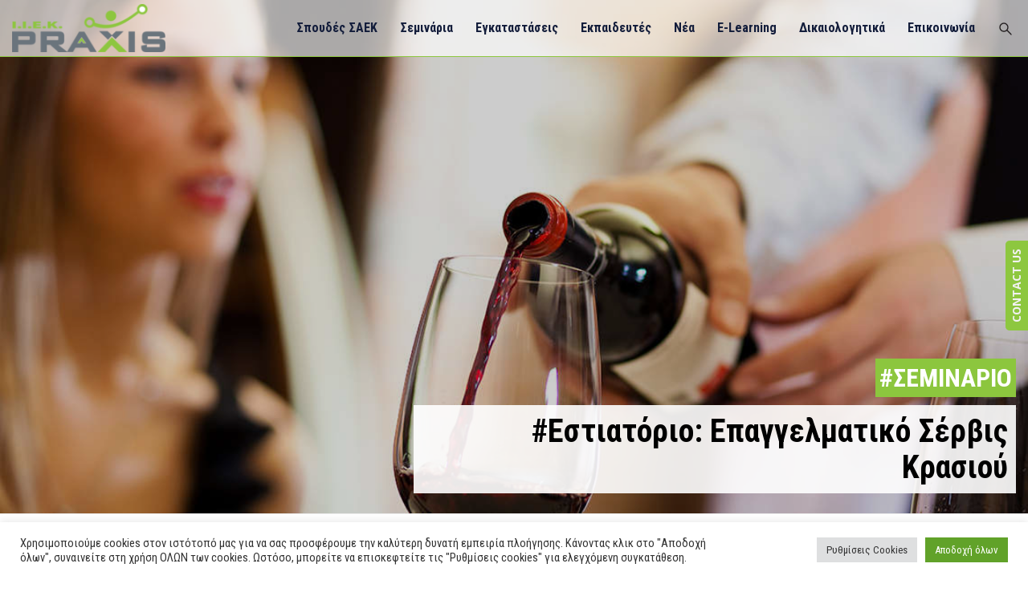

--- FILE ---
content_type: text/html; charset=UTF-8
request_url: https://www.iekpraxis.gr/seminar/touristikon-spoudon/estiatorio-epangelmatiko-servis-krasiou/
body_size: 62505
content:
<!DOCTYPE html>
<html lang="el" class="no-js">
<head>
    <meta charset="UTF-8">
	<link rel="profile" href="//gmpg.org/xfn/11">
	<meta name="viewport" content="width=device-width, initial-scale=1">
    
    <link rel="preconnect" href="https://fonts.googleapis.com">
    <link rel="preconnect" href="https://fonts.gstatic.com" crossorigin>
    <link href="https://fonts.googleapis.com/css2?family=Roboto+Condensed:wght@300;400;700&display=swap" rel="stylesheet">

    <link rel="preload" href="/wp-content/uploads/2021/05/iek-praxis-logo.png" as="image">

    <style class="nx-critical">
        </style>

	<style>
       .menu-image-hover-wrapper .menu-image-title-above,.menu-item a img,img.menu-image-title-above,img.menu-image-title-after,img.menu-image-title-before,img.menu-image-title-below{border:none;box-shadow:none;vertical-align:middle;width:auto;display:inline}.menu-image-hover-wrapper img.hovered-image,.menu-item:hover .menu-image-hover-wrapper img.menu-image{opacity:0;transition:opacity .25s ease-in-out 0s}.menu-item:hover img.hovered-image{opacity:1}.menu-image-hovered.menu-image-title-after .menu-image-hover-wrapper,.menu-image-title-after.menu-image-not-hovered img,.menu-image-title-before.menu-image-title{padding-right:10px}.menu-image-hovered.menu-image-title-before .menu-image-hover-wrapper,.menu-image-title-after.menu-image-title,.menu-image-title-before.menu-image-not-hovered img{padding-left:10px}.menu-image-title-above,.menu-image-title-below,.menu-image-title.menu-image-title-above,.menu-image-title.menu-image-title-below,.menu-item a.menu-image-title-above,.menu-item a.menu-image-title-below{text-align:center;display:block}.menu-image-hovered.menu-image-title-above .menu-image-hover-wrapper,.menu-image-title-above .menu-image-hover-wrapper,.menu-image-title-above.menu-image-not-hovered>img{display:block;padding-top:10px;margin:0 auto!important}.menu-image-hovered.menu-image-title-below .menu-image-hover-wrapper,.menu-image-title-below .menu-image-hover-wrapper,.menu-image-title-below.menu-image-not-hovered>img{display:block;padding-bottom:10px;margin:0 auto!important}.menu-image-title-hide .menu-image-title,.menu-image-title-hide.menu-image-title{display:none}#et-top-navigation .nav li.menu-item,.navigation-top .main-navigation li{display:inline-block}.above-menu-image-icons,.below-menu-image-icons{margin:auto;text-align:center;display:block}ul li.menu-item>.menu-image-title-above.menu-link,ul li.menu-item>.menu-image-title-below.menu-link{display:block}.menu-item:hover .sub-menu .menu-image-hover-wrapper img.menu-image{opacity:1}.menu-item:hover .sub-menu .menu-image-hover-wrapper img.hovered-image{opacity:0}.menu-item:hover .sub-menu .menu-item:hover .menu-image-hover-wrapper img.menu-image{opacity:0}.menu-item:hover .sub-menu .menu-item:hover .menu-image-hover-wrapper img.hovered-image{opacity:1}.menu-item-text span.dashicons{display:contents;transition:none}.menu-image-badge{background-color:#ff8c44;display:inline;font-weight:700;color:#fff;font-size:.95rem;padding:3px 4px 3px;margin-top:0;position:relative;top:-20px;right:10px;text-transform:uppercase;line-height:11px;border-radius:5px;letter-spacing:.3px}.menu-image-bubble{color:#fff;font-size:13px;font-weight:700;top:-18px;right:10px;position:relative;box-shadow:0 0 0 .1rem var(--white,#fff);border-radius:25px;padding:1px 6px 3px 5px;text-align:center}
		body{max-width:100%!important;margin:0 auto}@media (min-width:1921px){.header-diagonal-left::before{bottom:-27%!important}.footer-top-row::before{bottom:-33%!important}}.nx-icon-search:before{content:url(/wp-content/themes/acadevo-child/assets/img/search.svg)!important;width:28px!important;display:inline-block}.white-icon-search:before{content:'';background:url(/wp-content/themes/acadevo-child/assets/img/search-white.svg);width:35px;height:35px;background-size:100%;background-repeat:no-repeat;display:inline-block;vertical-align:middle}.w-search-input input{padding:10px 15px}.white-icon-search{cursor:pointer}
        .splide__slide img {width: 100%;}
        @keyframes splide-loading{0%{transform:rotate(0)}to{transform:rotate(1turn)}}.splide__container{position:relative;box-sizing:border-box}.splide__list{margin:0!important;padding:0!important;width:-webkit-max-content;width:max-content;will-change:transform}.splide.is-active .splide__list{display:flex}.splide__pagination{display:inline-flex;align-items:center;width:95%;flex-wrap:wrap;justify-content:center;margin:0}.splide__pagination li{list-style-type:none;display:inline-block;line-height:1;margin:0}.splide{visibility:hidden}.splide,.splide__slide{position:relative;outline:none}.splide__slide{box-sizing:border-box;list-style-type:none!important;margin:0;flex-shrink:0}.splide__slide img{vertical-align:bottom}.splide__slider{position:relative}.splide__spinner{position:absolute;top:0;left:0;right:0;bottom:0;margin:auto;display:inline-block;width:20px;height:20px;border-radius:50%;border:2px solid #999;border-left-color:transparent;animation:splide-loading 1s linear infinite}.splide__track{position:relative;z-index:0;overflow:hidden}.splide--draggable>.splide__track>.splide__list>.splide__slide{-webkit-user-select:none;user-select:none}.splide--fade>.splide__track>.splide__list{display:block}.splide--fade>.splide__track>.splide__list>.splide__slide{position:absolute;top:0;left:0;z-index:0;opacity:0}.splide--fade>.splide__track>.splide__list>.splide__slide.is-active{position:relative;z-index:1;opacity:1}.splide--rtl{direction:rtl}.splide--ttb>.splide__track>.splide__list{display:block}.splide--ttb>.splide__pagination{width:auto}.splide__arrow{position:absolute;z-index:1;top:50%;transform:translateY(-50%);width:2em;height:2em;border-radius:50%;display:flex;align-items:center;justify-content:center;border:none;padding:0;opacity:.7;background:#ccc}.splide__arrow svg{width:1.2em;height:1.2em}.splide__arrow:hover{cursor:pointer;opacity:.9}.splide__arrow:focus{outline:none}.splide__arrow--prev{left:1em}.splide__arrow--prev svg{transform:scaleX(-1)}.splide__arrow--next{right:1em}.splide__pagination{position:absolute;z-index:1;bottom:.5em;left:50%;transform:translateX(-50%);padding:0}.splide__pagination__page{display:inline-block;width:8px;height:8px;background:#ccc;border-radius:50%;margin:3px;padding:0;transition:transform .2s linear;border:none;opacity:.7}.splide__pagination__page.is-active{transform:scale(1.4);background:#fff}.splide__pagination__page:hover{cursor:pointer;opacity:.9}.splide__pagination__page:focus{outline:none}.splide__progress__bar{width:0;height:3px;background:#ccc}.splide--nav>.splide__track>.splide__list>.splide__slide{border:3px solid transparent}.splide--nav>.splide__track>.splide__list>.splide__slide.is-active{border-color:#000}.splide--nav>.splide__track>.splide__list>.splide__slide:focus{outline:none}.splide--rtl>.splide__arrows .splide__arrow--prev,.splide--rtl>.splide__track>.splide__arrows .splide__arrow--prev{right:1em;left:auto}.splide--rtl>.splide__arrows .splide__arrow--prev svg,.splide--rtl>.splide__track>.splide__arrows .splide__arrow--prev svg{transform:scaleX(1)}.splide--rtl>.splide__arrows .splide__arrow--next,.splide--rtl>.splide__track>.splide__arrows .splide__arrow--next{left:1em;right:auto}.splide--rtl>.splide__arrows .splide__arrow--next svg,.splide--rtl>.splide__track>.splide__arrows .splide__arrow--next svg{transform:scaleX(-1)}.splide--ttb>.splide__arrows .splide__arrow,.splide--ttb>.splide__track>.splide__arrows .splide__arrow{left:50%;transform:translate(-50%)}.splide--ttb>.splide__arrows .splide__arrow--prev,.splide--ttb>.splide__track>.splide__arrows .splide__arrow--prev{top:1em}.splide--ttb>.splide__arrows .splide__arrow--prev svg,.splide--ttb>.splide__track>.splide__arrows .splide__arrow--prev svg{transform:rotate(-90deg)}.splide--ttb>.splide__arrows .splide__arrow--next,.splide--ttb>.splide__track>.splide__arrows .splide__arrow--next{top:auto;bottom:1em}.splide--ttb>.splide__arrows .splide__arrow--next svg,.splide--ttb>.splide__track>.splide__arrows .splide__arrow--next svg{transform:rotate(90deg)}.splide--ttb>.splide__pagination{display:flex;flex-direction:column;bottom:50%;left:auto;right:.5em;transform:translateY(50%)}
        .entry img.lazy-hidden,.lazy-hidden,img.thumbnail.lazy-hidden{opacity:.2;background-color:#fff}figure.wp-block-image img.lazy-hidden{min-width:150px}.lazy-loaded{-webkit-transition:opacity .3s;-moz-transition:opacity .3s;-ms-transition:opacity .3s;-o-transition:opacity .3s;transition:opacity .3s;opacity:1!important}picture source[type="image/webp"]{display:block}
        .clear{clear:both}.nobr{white-space:nowrap}.lazy-hidden,.entry img.lazy-hidden,img.thumbnail.lazy-hidden{background-color:#fff}
        .slick-dotted .slick-dots li button {background-color: #121d30;}.slick-dotted .slick-dots li.slick-active button {background-color: #8dc73f;}
    </style>
        <style>
        a.splite_sideEnquiry.pos_right{right:-75px}.fb_dialog_content iframe{right:auto!important}
        .endi-priv, .endi-link {
            display:inline-block;
        }
        #endi-c-p .endi-priv label > input {
            width:auto!important;
        }
        #endi-c-p .wpcf7-list-item {
            margin-left:0!important;
        }
        .endi-link a {
            color:#8dc73f;
        }
        @media (min-width: 992px) {
            #splite_popup_box {
                max-height: 805px!important;
                /*max-height: 762px!important;*/
            }
            #splite_form_container {
                /*height: 760px!important;*/
                /*height: 730px!important;*/
            }
        }
        @media (min-width: 600px) {
            #endi-c-p .endi-priv .wpcf7-not-valid-tip {
                width: 500px!important;
                top: 16px!important;
                left: 0px!important;
            }
        }
        @media (max-width: 599px) {
            #endi-c-p .endi-priv .wpcf7-not-valid-tip {
                width: 300px!important;
                left: -8px!important;
                line-height: 1!important;
                text-align: left!important;
            }
        }

    </style>
        <style>
        h2 {
            margin-top:0!important;
        }
        h2.privilege-title, .building h2, h1.seminar-title {
            margin-bottom:15px!important;
        }
        a:hover {
            text-decoration: none!important;
        }
    </style>
            <style>
            body.single-lp_course .site-main {padding-top: 0;}  @media (max-width: 1599px) {  .img-holder {width: 100%!important;padding-bottom: 50%!important;position: relative!important;}  .course-full-image {position: absolute !important;height: 100% !important;}  }  @media (max-width: 767px) {  .image-meta {position: absolute;bottom: 10px;right: 15px;text-align: right;}  .image-meta span {display: none;}  h1.seminar-title {font-size: 1em;margin-left: 15px;line-height: 1.5em;background: rgba(255, 255, 255, .6);color: #000;margin-top: 15px;background: rgba(255, 255, 255, .9);padding: 10px;margin-bottom: 15px !important;}  .seminario-hr {padding-bottom:7px;margin:0;}  .course-nav.active:after {display:none!important;}  .course-nav-tabs {flex-wrap: wrap;display: flex;}  .course-nav {border-radius: 10px 10px 0 0;}  .learn-press-nav-tabs {flex-flow: row;overflow-x: scroll;justify-content: initial;border-bottom:0!important;}  .praxis-tabs .course-nav.active {background-color: #8dc73f!important;}  .learn-press-nav-tabs li a {font-size: 16px!important;}  .course-nav.active a {color: #fff!important;}  }  ul.learn-press-nav-tabs {padding-left:0;}  #menu-main-menu {list-style-type: none;}  .course-title {margin-top:0!important;}  @media (min-width: 768px) {  .seminario-hr {padding-bottom: 35px;}  }  @media (min-width: 1599px) {  .img-holder {width: 100vw!important;height: 100%;position: relative!important;}  .course-full-image {height: 100% !important;}  }  @media (min-width:481px) and (max-width:1199px) {  .course-nav.active:before {display:none!important;}  }
        </style>
          
    <meta name='robots' content='index, follow, max-image-preview:large, max-snippet:-1, max-video-preview:-1' />
	<style>img:is([sizes="auto" i], [sizes^="auto," i]) { contain-intrinsic-size: 3000px 1500px }</style>
	
	<!-- This site is optimized with the Yoast SEO plugin v25.6 - https://yoast.com/wordpress/plugins/seo/ -->
	<title>Εστιατόριο: Επαγγελματικό Σέρβις Κρασιού - IEK Praxis</title>
	<meta name="description" content="Σεμινάριο Επαγγελματικού Σέρβις Κρασιού. Γίνε master στο επαγγελματικό service κρασιού, με εκπαιδευτές έμπειρους maitres." />
	<link rel="canonical" href="https://www.iekpraxis.gr/seminar/touristikon-spoudon/estiatorio-epangelmatiko-servis-krasiou/" />
	<meta property="og:locale" content="el_GR" />
	<meta property="og:type" content="article" />
	<meta property="og:title" content="Εστιατόριο: Επαγγελματικό Σέρβις Κρασιού - IEK Praxis" />
	<meta property="og:description" content="Σεμινάριο Επαγγελματικού Σέρβις Κρασιού. Γίνε master στο επαγγελματικό service κρασιού, με εκπαιδευτές έμπειρους maitres." />
	<meta property="og:url" content="https://www.iekpraxis.gr/seminar/touristikon-spoudon/estiatorio-epangelmatiko-servis-krasiou/" />
	<meta property="og:site_name" content="IEK Praxis" />
	<meta property="article:publisher" content="https://www.facebook.com/iekpraxis/" />
	<meta property="article:modified_time" content="2023-05-04T21:46:23+00:00" />
	<meta property="og:image" content="https://www.iekpraxis.gr/wp-content/uploads/2021/08/Εστιατόριο-Επαγγελματικό-Σέρβις-Κρασιού.jpg" />
	<meta property="og:image:width" content="1140" />
	<meta property="og:image:height" content="570" />
	<meta property="og:image:type" content="image/jpeg" />
	<meta name="twitter:card" content="summary_large_image" />
	<meta name="twitter:site" content="@iekpraxis" />
	<script type="application/ld+json" class="yoast-schema-graph">{"@context":"https://schema.org","@graph":[{"@type":"WebPage","@id":"https://www.iekpraxis.gr/seminar/touristikon-spoudon/estiatorio-epangelmatiko-servis-krasiou/","url":"https://www.iekpraxis.gr/seminar/touristikon-spoudon/estiatorio-epangelmatiko-servis-krasiou/","name":"Εστιατόριο: Επαγγελματικό Σέρβις Κρασιού - IEK Praxis","isPartOf":{"@id":"https://www.iekpraxis.gr/#website"},"primaryImageOfPage":{"@id":"https://www.iekpraxis.gr/seminar/touristikon-spoudon/estiatorio-epangelmatiko-servis-krasiou/#primaryimage"},"image":{"@id":"https://www.iekpraxis.gr/seminar/touristikon-spoudon/estiatorio-epangelmatiko-servis-krasiou/#primaryimage"},"thumbnailUrl":"https://www.iekpraxis.gr/wp-content/uploads/2021/08/Εστιατόριο-Επαγγελματικό-Σέρβις-Κρασιού.jpg","datePublished":"2021-08-09T15:07:55+00:00","dateModified":"2023-05-04T21:46:23+00:00","description":"Σεμινάριο Επαγγελματικού Σέρβις Κρασιού. Γίνε master στο επαγγελματικό service κρασιού, με εκπαιδευτές έμπειρους maitres.","breadcrumb":{"@id":"https://www.iekpraxis.gr/seminar/touristikon-spoudon/estiatorio-epangelmatiko-servis-krasiou/#breadcrumb"},"inLanguage":"el","potentialAction":[{"@type":"ReadAction","target":["https://www.iekpraxis.gr/seminar/touristikon-spoudon/estiatorio-epangelmatiko-servis-krasiou/"]}]},{"@type":"ImageObject","inLanguage":"el","@id":"https://www.iekpraxis.gr/seminar/touristikon-spoudon/estiatorio-epangelmatiko-servis-krasiou/#primaryimage","url":"https://www.iekpraxis.gr/wp-content/uploads/2021/08/Εστιατόριο-Επαγγελματικό-Σέρβις-Κρασιού.jpg","contentUrl":"https://www.iekpraxis.gr/wp-content/uploads/2021/08/Εστιατόριο-Επαγγελματικό-Σέρβις-Κρασιού.jpg","width":1140,"height":570},{"@type":"BreadcrumbList","@id":"https://www.iekpraxis.gr/seminar/touristikon-spoudon/estiatorio-epangelmatiko-servis-krasiou/#breadcrumb","itemListElement":[{"@type":"ListItem","position":1,"name":"Αρχική","item":"https://www.iekpraxis.gr/"},{"@type":"ListItem","position":2,"name":"Courses","item":"/"},{"@type":"ListItem","position":3,"name":"Εστιατόριο: Επαγγελματικό Σέρβις Κρασιού"}]},{"@type":"WebSite","@id":"https://www.iekpraxis.gr/#website","url":"https://www.iekpraxis.gr/","name":"IEK Praxis","description":"Η πρώτη πράξη της επιτυχίας","publisher":{"@id":"https://www.iekpraxis.gr/#organization"},"potentialAction":[{"@type":"SearchAction","target":{"@type":"EntryPoint","urlTemplate":"https://www.iekpraxis.gr/?s={search_term_string}"},"query-input":{"@type":"PropertyValueSpecification","valueRequired":true,"valueName":"search_term_string"}}],"inLanguage":"el"},{"@type":"Organization","@id":"https://www.iekpraxis.gr/#organization","name":"ΙΕΚ PRAXIS","url":"https://www.iekpraxis.gr/","logo":{"@type":"ImageObject","inLanguage":"el","@id":"https://www.iekpraxis.gr/#/schema/logo/image/","url":"https://www.iekpraxis.gr/wp-content/uploads/2021/05/iek-praxis-logo.png","contentUrl":"https://www.iekpraxis.gr/wp-content/uploads/2021/05/iek-praxis-logo.png","width":200,"height":63,"caption":"ΙΕΚ PRAXIS"},"image":{"@id":"https://www.iekpraxis.gr/#/schema/logo/image/"},"sameAs":["https://www.facebook.com/iekpraxis/","https://x.com/iekpraxis","https://www.instagram.com/praxis_iek/","https://www.youtube.com/user/IEKPraxis"]}]}</script>
	<!-- / Yoast SEO plugin. -->


<script type='application/javascript'>console.log('PixelYourSite Free version 8.2.6');</script>
<link rel='dns-prefetch' href='//www.iekpraxis.gr' />
<link rel='dns-prefetch' href='//fonts.googleapis.com' />
<link rel='dns-prefetch' href='//hcaptcha.com' />
<link rel='preconnect' href='https://fonts.gstatic.com' crossorigin />
<link rel="alternate" type="application/rss+xml" title="Ροή RSS &raquo; IEK Praxis" href="https://www.iekpraxis.gr/feed/" />
<style id='classic-theme-styles-inline-css'>
/*! This file is auto-generated */
.wp-block-button__link{color:#fff;background-color:#32373c;border-radius:9999px;box-shadow:none;text-decoration:none;padding:calc(.667em + 2px) calc(1.333em + 2px);font-size:1.125em}.wp-block-file__button{background:#32373c;color:#fff;text-decoration:none}
</style>
<style id='global-styles-inline-css'>
:root{--wp--preset--aspect-ratio--square: 1;--wp--preset--aspect-ratio--4-3: 4/3;--wp--preset--aspect-ratio--3-4: 3/4;--wp--preset--aspect-ratio--3-2: 3/2;--wp--preset--aspect-ratio--2-3: 2/3;--wp--preset--aspect-ratio--16-9: 16/9;--wp--preset--aspect-ratio--9-16: 9/16;--wp--preset--color--black: #000000;--wp--preset--color--cyan-bluish-gray: #abb8c3;--wp--preset--color--white: #ffffff;--wp--preset--color--pale-pink: #f78da7;--wp--preset--color--vivid-red: #cf2e2e;--wp--preset--color--luminous-vivid-orange: #ff6900;--wp--preset--color--luminous-vivid-amber: #fcb900;--wp--preset--color--light-green-cyan: #7bdcb5;--wp--preset--color--vivid-green-cyan: #00d084;--wp--preset--color--pale-cyan-blue: #8ed1fc;--wp--preset--color--vivid-cyan-blue: #0693e3;--wp--preset--color--vivid-purple: #9b51e0;--wp--preset--gradient--vivid-cyan-blue-to-vivid-purple: linear-gradient(135deg,rgba(6,147,227,1) 0%,rgb(155,81,224) 100%);--wp--preset--gradient--light-green-cyan-to-vivid-green-cyan: linear-gradient(135deg,rgb(122,220,180) 0%,rgb(0,208,130) 100%);--wp--preset--gradient--luminous-vivid-amber-to-luminous-vivid-orange: linear-gradient(135deg,rgba(252,185,0,1) 0%,rgba(255,105,0,1) 100%);--wp--preset--gradient--luminous-vivid-orange-to-vivid-red: linear-gradient(135deg,rgba(255,105,0,1) 0%,rgb(207,46,46) 100%);--wp--preset--gradient--very-light-gray-to-cyan-bluish-gray: linear-gradient(135deg,rgb(238,238,238) 0%,rgb(169,184,195) 100%);--wp--preset--gradient--cool-to-warm-spectrum: linear-gradient(135deg,rgb(74,234,220) 0%,rgb(151,120,209) 20%,rgb(207,42,186) 40%,rgb(238,44,130) 60%,rgb(251,105,98) 80%,rgb(254,248,76) 100%);--wp--preset--gradient--blush-light-purple: linear-gradient(135deg,rgb(255,206,236) 0%,rgb(152,150,240) 100%);--wp--preset--gradient--blush-bordeaux: linear-gradient(135deg,rgb(254,205,165) 0%,rgb(254,45,45) 50%,rgb(107,0,62) 100%);--wp--preset--gradient--luminous-dusk: linear-gradient(135deg,rgb(255,203,112) 0%,rgb(199,81,192) 50%,rgb(65,88,208) 100%);--wp--preset--gradient--pale-ocean: linear-gradient(135deg,rgb(255,245,203) 0%,rgb(182,227,212) 50%,rgb(51,167,181) 100%);--wp--preset--gradient--electric-grass: linear-gradient(135deg,rgb(202,248,128) 0%,rgb(113,206,126) 100%);--wp--preset--gradient--midnight: linear-gradient(135deg,rgb(2,3,129) 0%,rgb(40,116,252) 100%);--wp--preset--font-size--small: 13px;--wp--preset--font-size--medium: 20px;--wp--preset--font-size--large: 36px;--wp--preset--font-size--x-large: 42px;--wp--preset--spacing--20: 0.44rem;--wp--preset--spacing--30: 0.67rem;--wp--preset--spacing--40: 1rem;--wp--preset--spacing--50: 1.5rem;--wp--preset--spacing--60: 2.25rem;--wp--preset--spacing--70: 3.38rem;--wp--preset--spacing--80: 5.06rem;--wp--preset--shadow--natural: 6px 6px 9px rgba(0, 0, 0, 0.2);--wp--preset--shadow--deep: 12px 12px 50px rgba(0, 0, 0, 0.4);--wp--preset--shadow--sharp: 6px 6px 0px rgba(0, 0, 0, 0.2);--wp--preset--shadow--outlined: 6px 6px 0px -3px rgba(255, 255, 255, 1), 6px 6px rgba(0, 0, 0, 1);--wp--preset--shadow--crisp: 6px 6px 0px rgba(0, 0, 0, 1);}:where(.is-layout-flex){gap: 0.5em;}:where(.is-layout-grid){gap: 0.5em;}body .is-layout-flex{display: flex;}.is-layout-flex{flex-wrap: wrap;align-items: center;}.is-layout-flex > :is(*, div){margin: 0;}body .is-layout-grid{display: grid;}.is-layout-grid > :is(*, div){margin: 0;}:where(.wp-block-columns.is-layout-flex){gap: 2em;}:where(.wp-block-columns.is-layout-grid){gap: 2em;}:where(.wp-block-post-template.is-layout-flex){gap: 1.25em;}:where(.wp-block-post-template.is-layout-grid){gap: 1.25em;}.has-black-color{color: var(--wp--preset--color--black) !important;}.has-cyan-bluish-gray-color{color: var(--wp--preset--color--cyan-bluish-gray) !important;}.has-white-color{color: var(--wp--preset--color--white) !important;}.has-pale-pink-color{color: var(--wp--preset--color--pale-pink) !important;}.has-vivid-red-color{color: var(--wp--preset--color--vivid-red) !important;}.has-luminous-vivid-orange-color{color: var(--wp--preset--color--luminous-vivid-orange) !important;}.has-luminous-vivid-amber-color{color: var(--wp--preset--color--luminous-vivid-amber) !important;}.has-light-green-cyan-color{color: var(--wp--preset--color--light-green-cyan) !important;}.has-vivid-green-cyan-color{color: var(--wp--preset--color--vivid-green-cyan) !important;}.has-pale-cyan-blue-color{color: var(--wp--preset--color--pale-cyan-blue) !important;}.has-vivid-cyan-blue-color{color: var(--wp--preset--color--vivid-cyan-blue) !important;}.has-vivid-purple-color{color: var(--wp--preset--color--vivid-purple) !important;}.has-black-background-color{background-color: var(--wp--preset--color--black) !important;}.has-cyan-bluish-gray-background-color{background-color: var(--wp--preset--color--cyan-bluish-gray) !important;}.has-white-background-color{background-color: var(--wp--preset--color--white) !important;}.has-pale-pink-background-color{background-color: var(--wp--preset--color--pale-pink) !important;}.has-vivid-red-background-color{background-color: var(--wp--preset--color--vivid-red) !important;}.has-luminous-vivid-orange-background-color{background-color: var(--wp--preset--color--luminous-vivid-orange) !important;}.has-luminous-vivid-amber-background-color{background-color: var(--wp--preset--color--luminous-vivid-amber) !important;}.has-light-green-cyan-background-color{background-color: var(--wp--preset--color--light-green-cyan) !important;}.has-vivid-green-cyan-background-color{background-color: var(--wp--preset--color--vivid-green-cyan) !important;}.has-pale-cyan-blue-background-color{background-color: var(--wp--preset--color--pale-cyan-blue) !important;}.has-vivid-cyan-blue-background-color{background-color: var(--wp--preset--color--vivid-cyan-blue) !important;}.has-vivid-purple-background-color{background-color: var(--wp--preset--color--vivid-purple) !important;}.has-black-border-color{border-color: var(--wp--preset--color--black) !important;}.has-cyan-bluish-gray-border-color{border-color: var(--wp--preset--color--cyan-bluish-gray) !important;}.has-white-border-color{border-color: var(--wp--preset--color--white) !important;}.has-pale-pink-border-color{border-color: var(--wp--preset--color--pale-pink) !important;}.has-vivid-red-border-color{border-color: var(--wp--preset--color--vivid-red) !important;}.has-luminous-vivid-orange-border-color{border-color: var(--wp--preset--color--luminous-vivid-orange) !important;}.has-luminous-vivid-amber-border-color{border-color: var(--wp--preset--color--luminous-vivid-amber) !important;}.has-light-green-cyan-border-color{border-color: var(--wp--preset--color--light-green-cyan) !important;}.has-vivid-green-cyan-border-color{border-color: var(--wp--preset--color--vivid-green-cyan) !important;}.has-pale-cyan-blue-border-color{border-color: var(--wp--preset--color--pale-cyan-blue) !important;}.has-vivid-cyan-blue-border-color{border-color: var(--wp--preset--color--vivid-cyan-blue) !important;}.has-vivid-purple-border-color{border-color: var(--wp--preset--color--vivid-purple) !important;}.has-vivid-cyan-blue-to-vivid-purple-gradient-background{background: var(--wp--preset--gradient--vivid-cyan-blue-to-vivid-purple) !important;}.has-light-green-cyan-to-vivid-green-cyan-gradient-background{background: var(--wp--preset--gradient--light-green-cyan-to-vivid-green-cyan) !important;}.has-luminous-vivid-amber-to-luminous-vivid-orange-gradient-background{background: var(--wp--preset--gradient--luminous-vivid-amber-to-luminous-vivid-orange) !important;}.has-luminous-vivid-orange-to-vivid-red-gradient-background{background: var(--wp--preset--gradient--luminous-vivid-orange-to-vivid-red) !important;}.has-very-light-gray-to-cyan-bluish-gray-gradient-background{background: var(--wp--preset--gradient--very-light-gray-to-cyan-bluish-gray) !important;}.has-cool-to-warm-spectrum-gradient-background{background: var(--wp--preset--gradient--cool-to-warm-spectrum) !important;}.has-blush-light-purple-gradient-background{background: var(--wp--preset--gradient--blush-light-purple) !important;}.has-blush-bordeaux-gradient-background{background: var(--wp--preset--gradient--blush-bordeaux) !important;}.has-luminous-dusk-gradient-background{background: var(--wp--preset--gradient--luminous-dusk) !important;}.has-pale-ocean-gradient-background{background: var(--wp--preset--gradient--pale-ocean) !important;}.has-electric-grass-gradient-background{background: var(--wp--preset--gradient--electric-grass) !important;}.has-midnight-gradient-background{background: var(--wp--preset--gradient--midnight) !important;}.has-small-font-size{font-size: var(--wp--preset--font-size--small) !important;}.has-medium-font-size{font-size: var(--wp--preset--font-size--medium) !important;}.has-large-font-size{font-size: var(--wp--preset--font-size--large) !important;}.has-x-large-font-size{font-size: var(--wp--preset--font-size--x-large) !important;}
:where(.wp-block-post-template.is-layout-flex){gap: 1.25em;}:where(.wp-block-post-template.is-layout-grid){gap: 1.25em;}
:where(.wp-block-columns.is-layout-flex){gap: 2em;}:where(.wp-block-columns.is-layout-grid){gap: 2em;}
:root :where(.wp-block-pullquote){font-size: 1.5em;line-height: 1.6;}
</style>
<link rel='stylesheet' id='contact-form-7-css' href='https://www.iekpraxis.gr/wp-content/plugins/contact-form-7/includes/css/styles.css?ver=6.1.1'  media='all' />
<style id='contact-form-7-inline-css'>
.wpcf7 .wpcf7-recaptcha iframe {margin-bottom: 0;}.wpcf7 .wpcf7-recaptcha[data-align="center"] > div {margin: 0 auto;}.wpcf7 .wpcf7-recaptcha[data-align="right"] > div {margin: 0 0 0 auto;}
</style>
<link rel='stylesheet' id='cookie-law-info-css' href='https://www.iekpraxis.gr/wp-content/plugins/cookie-law-info/public/css/cookie-law-info-public.css?ver=2.1.1'  media='all' />
<link rel='stylesheet' id='cookie-law-info-gdpr-css' href='https://www.iekpraxis.gr/wp-content/plugins/cookie-law-info/public/css/cookie-law-info-gdpr.css?ver=2.1.1'  media='all' />
<link rel='stylesheet' id='redux-extendify-styles-css' href='https://www.iekpraxis.gr/wp-content/plugins/slick-popup/libs/admin/redux-framework/redux-core/assets/css/extendify-utilities.css?ver=4.4.5'  media='all' />
<link rel="stylesheet" href="https://www.iekpraxis.gr/wp-content/themes/acadevo/assets/font-awesome/css/font-awesome.min.css?ver=6.8.3" type="nxdefercss" media="all"/>
<link rel="stylesheet" href="https://www.iekpraxis.gr/wp-content/themes/acadevo/assets/themify-icons/themify-icons.css?ver=6.8.3" type="nxdefercss" media="all"/>
<link rel="stylesheet" href="https://www.iekpraxis.gr/wp-content/themes/acadevo/assets/perfect-scrollbar/perfect-scrollbar.min.css?ver=6.8.3" type="nxdefercss" media="all"/>
<link rel="stylesheet" href="https://www.iekpraxis.gr/wp-content/themes/acadevo/assets/select2/select2.min.css?ver=6.8.3" type="nxdefercss" media="all"/>
<link rel="stylesheet" href="https://www.iekpraxis.gr/wp-content/plugins/js_composer/assets/lib/flexslider/flexslider.min.css?ver=6.6.0" type="nxdefercss" media="all"/>
<link rel='stylesheet' id='tm-acadevo-icons-css' href='https://www.iekpraxis.gr/wp-content/themes/acadevo/assets/tm-acadevo-icons/css/tm-acadevo-icons.css?ver=6.8.3'  media='all' />
<link rel="stylesheet" href="https://www.iekpraxis.gr/wp-content/themes/acadevo/assets/themetechmount-acadevo-extra-icons/font/flaticon.css?ver=6.8.3" type="nxdefercss" media="all"/>
<link rel="stylesheet" href="https://www.iekpraxis.gr/wp-content/themes/acadevo/assets/slick/slick.css?ver=6.8.3" type="nxdefercss" media="all"/>
<link rel="stylesheet" href="https://www.iekpraxis.gr/wp-content/themes/acadevo/assets/slick/slick-theme.css?ver=6.8.3" type="nxdefercss" media="all"/>
<link rel="stylesheet" href="https://www.iekpraxis.gr/wp-content/plugins/js_composer/assets/lib/prettyphoto/css/prettyPhoto.min.css?ver=6.6.0" type="nxdefercss" media="all"/>
<link rel='stylesheet' id='splite-animate-css' href='https://www.iekpraxis.gr/wp-content/plugins/slick-popup/libs/css/animate.css?ver=6.8.3'  media='all' />
<link rel='stylesheet' id='splite-css-css' href='https://www.iekpraxis.gr/wp-content/plugins/slick-popup/libs/css/styles.css?ver=6.8.3'  media='all' />
<link rel='stylesheet' id='bootstrap-css' href='https://www.iekpraxis.gr/wp-content/themes/acadevo/css/bootstrap.min.css?ver=6.8.3'  media='all' />
<link rel='stylesheet' id='bootstrap-theme-css' href='https://www.iekpraxis.gr/wp-content/themes/acadevo/css/bootstrap-theme.min.css?ver=6.8.3'  media='all' />
<link rel="stylesheet" href="https://www.iekpraxis.gr/wp-content/plugins/js_composer/assets/css/js_composer_tta.min.css?ver=6.8.3" type="nxdefercss" media="all"/>
<link rel="stylesheet" href="https://www.iekpraxis.gr/wp-content/themes/acadevo/css/base.min.css?ver=6.8.3" type="nxdefercss" media="all"/>
<link rel='stylesheet' id='acadevo-main-style-css' href='https://www.iekpraxis.gr/wp-content/themes/acadevo/css/main.min.css?ver=6.8.3'  media='all' />
<style id='acadevo-main-style-inline-css'>
body{background-color:#ffffff;background-position:0% 0%;background-size:auto;background-repeat:repeat;background-attachment:scroll}body > .tm-bg-layer{background-color:#ffffff}body #main{background-color:#ffffff;background-position:0% 0%;background-size:auto;background-repeat:repeat;background-attachment:scroll}body #main > .tm-bg-layer{background-color:#ffffff}.themetechmount-fbar-box-w{background-image:url('http://acadevo.themetechmount.net/acadevo-data/wp-content/themes/acadevo/images/floatingbar-bg.jpg');background-color:rgba(255,255,255,0.01);background-position:center center;background-size:cover;background-repeat:no-repeat;background-attachment:scroll}.themetechmount-fbar-box-w > .tm-bg-layer{background-color:rgba(255,255,255,0.01)}div.tm-titlebar-wrapper{background-position:center center;background-size:cover;background-repeat:no-repeat;background-attachment:scroll}.tm-header-style-classic-vertical .site-header{background-color:rgba(0,0,0,0.01);background-position:0% 0%;background-size:cover;background-repeat:repeat;background-attachment:scroll}.tm-header-style-classic-vertical .site-header > .tm-bg-layer{background-color:rgba(0,0,0,0.01)}.tm-mmmenu-override-yes #site-header-menu #site-navigation div.mega-menu-wrap ul.mega-menu.mega-menu-horizontal li.mega-menu-item ul.mega-sub-menu,#site-header-menu #site-navigation div.nav-menu > ul > li ul{background-color:#ffffff;background-position:center top;background-size:cover;background-repeat:no-repeat;background-attachment:scroll}.tm-mmmenu-override-yes #site-header-menu #site-navigation div.mega-menu-wrap ul.mega-menu.mega-menu-horizontal li.mega-menu-item ul.mega-sub-menu,#site-header-menu #site-navigation div.nav-menu > ul > li ul > .tm-bg-layer{background-color:#ffffff}#site-header-menu #site-navigation div.nav-menu > ul > li:nth-child(1) ul,.tm-mmmenu-override-yes #site-header-menu #site-navigation div.mega-menu-wrap ul.mega-menu.mega-menu-horizontal li.mega-menu-item:nth-child(1) ul.mega-sub-menu{background-position:0% 0%;background-size:auto;background-repeat:repeat;background-attachment:scroll}#site-header-menu #site-navigation div.nav-menu > ul > li:nth-child(2) ul,.tm-mmmenu-override-yes #site-header-menu #site-navigation div.mega-menu-wrap ul.mega-menu.mega-menu-horizontal li.mega-menu-item:nth-child(2) ul.mega-sub-menu{background-position:0% 0%;background-size:auto;background-repeat:repeat;background-attachment:scroll}#site-header-menu #site-navigation div.nav-menu > ul > li:nth-child(3) ul,.tm-mmmenu-override-yes #site-header-menu #site-navigation div.mega-menu-wrap ul.mega-menu.mega-menu-horizontal li.mega-menu-item:nth-child(3) ul.mega-sub-menu{background-position:0% 0%;background-size:auto;background-repeat:repeat;background-attachment:scroll}#site-header-menu #site-navigation div.nav-menu > ul > li:nth-child(4) ul,.tm-mmmenu-override-yes #site-header-menu #site-navigation div.mega-menu-wrap ul.mega-menu.mega-menu-horizontal li.mega-menu-item:nth-child(4) ul.mega-sub-menu{background-position:0% 0%;background-size:auto;background-repeat:repeat;background-attachment:scroll}#site-header-menu #site-navigation div.nav-menu > ul > li:nth-child(5) ul,.tm-mmmenu-override-yes #site-header-menu #site-navigation div.mega-menu-wrap ul.mega-menu.mega-menu-horizontal li.mega-menu-item:nth-child(5) ul.mega-sub-menu{background-position:0% 0%;background-size:auto;background-repeat:repeat;background-attachment:scroll}#site-header-menu #site-navigation div.nav-menu > ul > li:nth-child(6) ul,.tm-mmmenu-override-yes #site-header-menu #site-navigation div.mega-menu-wrap ul.mega-menu.mega-menu-horizontal li.mega-menu-item:nth-child(6) ul.mega-sub-menu{background-position:0% 0%;background-size:auto;background-repeat:repeat;background-attachment:scroll}#site-header-menu #site-navigation div.nav-menu > ul > li:nth-child(7) ul,.tm-mmmenu-override-yes #site-header-menu #site-navigation div.mega-menu-wrap ul.mega-menu.mega-menu-horizontal li.mega-menu-item:nth-child(7) ul.mega-sub-menu{background-position:0% 0%;background-size:auto;background-repeat:repeat;background-attachment:scroll}#site-header-menu #site-navigation div.nav-menu > ul > li:nth-child(8) ul,.tm-mmmenu-override-yes #site-header-menu #site-navigation div.mega-menu-wrap ul.mega-menu.mega-menu-horizontal li.mega-menu-item:nth-child(8) ul.mega-sub-menu{background-position:0% 0%;background-size:auto;background-repeat:repeat;background-attachment:scroll}#site-header-menu #site-navigation div.nav-menu > ul > li:nth-child(9) ul,.tm-mmmenu-override-yes #site-header-menu #site-navigation div.mega-menu-wrap ul.mega-menu.mega-menu-horizontal li.mega-menu-item:nth-child(9) ul.mega-sub-menu{background-position:0% 0%;background-size:auto;background-repeat:repeat;background-attachment:scroll}#site-header-menu #site-navigation div.nav-menu > ul > li:nth-child(10) ul,.tm-mmmenu-override-yes #site-header-menu #site-navigation div.mega-menu-wrap ul.mega-menu.mega-menu-horizontal li.mega-menu-item:nth-child(10) ul.mega-sub-menu{background-position:0% 0%;background-size:auto;background-repeat:repeat;background-attachment:scroll}.footer{background-position:center center;background-size:cover;background-repeat:no-repeat;background-attachment:scroll}.first-footer{background-color:#4c5154;background-position:center bottom;background-size:cover;background-repeat:no-repeat;background-attachment:scroll}.first-footer > .tm-bg-layer{background-color:#4c5154}.second-footer{background-color:transparent;background-position:center center;background-size:cover;background-repeat:no-repeat;background-attachment:scroll}.second-footer > .tm-bg-layer{background-color:transparent}.site-footer .bottom-footer-text{background-color:transparent;background-position:center center;background-size:auto;background-repeat:no-repeat;background-attachment:fixed}.site-footer .bottom-footer-text > .tm-bg-layer{background-color:transparent}.loginpage{background-image:url('http://acadevo.themetechmount.net/acadevo-data/wp-content/themes/acadevo/images/login-bg.jpg');background-color:#ffffff;background-position:center top;background-size:cover;background-repeat:no-repeat;background-attachment:scroll}.loginpage > .tm-bg-layer{background-color:#ffffff}.error404 .site-content-wrapper{background-color:#ffffff;background-position:center center;background-size:cover;background-repeat:no-repeat;background-attachment:scroll}.error404 .site-content-wrapper > .tm-bg-layer{background-color:#ffffff}.uconstruction_background{background-image:url('http://acadevo.themetechmount.net/acadevo-data/wp-content/themes/acadevo/images/uconstruction-bg.jpg');background-color:#ffffff;background-position:center top;background-size:cover;background-repeat:no-repeat;background-attachment:fixed}.uconstruction_background > .tm-bg-layer{background-color:#ffffff}body{font-family:"Roboto Condensed",Tahoma,Geneva,sans-serif;font-weight:400;font-size:16px;line-height:26px;color:#666d81}h1{font-family:"Roboto Condensed",Arial,Helvetica,sans-serif;font-weight:700;font-size:40px;line-height:45px;color:#131d3b}h2{font-family:"Roboto Condensed",Arial,Helvetica,sans-serif;font-weight:700;font-size:35px;line-height:40px;color:#131d3b}h3{font-family:"Roboto Condensed",Arial,Helvetica,sans-serif;font-weight:700;font-size:30px;line-height:35px;color:#131d3b}h4{font-family:"Roboto Condensed",Arial,Helvetica,sans-serif;font-weight:700;font-size:25px;line-height:30px;color:#131d3b}h5{font-family:"Roboto Condensed",Arial,Helvetica,sans-serif;font-weight:700;font-size:20px;line-height:30px;color:#131d3b}h6{font-family:"Roboto Condensed",Arial,Helvetica,sans-serif;font-weight:700;font-size:17px;line-height:22px;color:#131d3b}.tm-element-heading-wrapper .tm-vc_general .tm-vc_cta3_content-container .tm-vc_cta3-content .tm-vc_cta3-content-header h2{font-family:"Roboto Condensed",Arial,Helvetica,sans-serif;font-weight:700;text-transform:capitalize;font-size:50px;line-height:60px;color:#131d3b}.tm-element-heading-wrapper .tm-vc_general .tm-vc_cta3_content-container .tm-vc_cta3-content .tm-vc_cta3-content-header h4,.tm-vc_general.tm-vc_cta3.tm-vc_cta3-color-transparent.tm-cta3-only .tm-vc_cta3-content .tm-vc_cta3-headers h4{font-family:"Roboto Condensed",Arial,Helvetica,sans-serif;font-weight:400;text-transform:uppercase;font-size:16px;line-height:20px;letter-spacing:1px;color:#ff4f01}.tm-element-heading-wrapper .tm-vc_general.tm-vc_cta3 .tm-vc_cta3-content p{font-family:"Roboto Condensed",Arial,Helvetica,sans-serif;font-weight:400;font-size:16px;line-height:26px;color:#666d81}body .widget .widget-title,body .widget .widgettitle,#site-header-menu #site-navigation .mega-menu-wrap .mega-menu.mega-menu-horizontal .mega-sub-menu > li.mega-menu-item > h4.mega-block-title,.portfolio-description h2,.themetechmount-portfolio-details h2,.themetechmount-portfolio-related h2{font-family:"Roboto Condensed",Arial,Helvetica,sans-serif;font-weight:400;font-size:24px;line-height:32px;color:#131d3b}.main-holder .site-content ul.products li.product .add_to_wishlist,.main-holder .site-content ul.products li.product .yith-wcwl-wishlistexistsbrowse a[rel="nofollow"],.woocommerce button.button,.woocommerce-page button.button,input,.tm-vc_btn,.tm-vc_btn3,.woocommerce-page a.button,.button,.wpb_button,button,.woocommerce input.button,.woocommerce-page input.button,.tp-button.big,.woocommerce #content input.button,.woocommerce #respond input#submit,.woocommerce a.button,.woocommerce button.button,.woocommerce input.button,.woocommerce-page #content input.button,.woocommerce-page #respond input#submit,.woocommerce-page a.button,.woocommerce-page button.button,.woocommerce-page input.button,.themetechmount-post-readmore a{font-family:"Roboto Condensed",Arial,Helvetica,sans-serif;font-weight:700}.wpb_tabs_nav a.ui-tabs-anchor,body .wpb_accordion .wpb_accordion_wrapper .wpb_accordion_header a,.vc_progress_bar .vc_label,.vc_tta.vc_general .vc_tta-tab > a,.vc_toggle_title > h4{font-family:"Roboto Condensed",Arial,Helvetica,sans-serif;font-weight:400;font-size:18px}.tm-titlebar h1.entry-title,.tm-titlebar-textcolor-custom .tm-titlebar-main .entry-title{font-family:"Roboto Condensed",Arial,Helvetica,sans-serif;font-weight:700;text-transform:capitalize;font-size:36px;line-height:40px;color:#4c505a}.tm-titlebar .entry-subtitle,.tm-titlebar-textcolor-custom .tm-titlebar-main .entry-subtitle{font-family:"Roboto Condensed",Arial,Helvetica,sans-serif;font-weight:400;font-size:16px;line-height:27px;color:#9dabaf}.tm-titlebar .breadcrumb-wrapper,.tm-titlebar .breadcrumb-wrapper a{font-family:"Roboto Condensed",Arial,Helvetica,sans-serif;font-weight:400;text-transform:capitalize;font-size:18px;line-height:30px;color:#9dabaf}.headerlogo a.home-link{font-family:"Arimo",Arial,Helvetica,sans-serif;font-weight:400;font-size:26px;line-height:27px;color:#202020}#site-header-menu #site-navigation div.nav-menu > ul > li > a,.tm-mmmenu-override-yes #site-header-menu #site-navigation .mega-menu-wrap .mega-menu.mega-menu-horizontal > li.mega-menu-item > a{font-family:"Roboto Condensed",Arial,Helvetica,sans-serif;font-weight:400;text-transform:capitalize;font-size:17px;line-height:21px;color:#131d3b}ul.nav-menu li ul li a,div.nav-menu > ul li ul li a,.tm-mmmenu-override-yes #site-header-menu #site-navigation .mega-menu-wrap .mega-menu.mega-menu-horizontal .mega-sub-menu a,.tm-mmmenu-override-yes #site-header-menu #site-navigation .mega-menu-wrap .mega-menu.mega-menu-horizontal .mega-sub-menu a:hover,.tm-mmmenu-override-yes #site-header-menu #site-navigation .mega-menu-wrap .mega-menu.mega-menu-horizontal .mega-sub-menu a:focus,.tm-mmmenu-override-yes #site-header-menu #site-navigation .mega-menu-wrap .mega-menu.mega-menu-horizontal .mega-sub-menu a.mega-menu-link,.tm-mmmenu-override-yes #site-header-menu #site-navigation .mega-menu-wrap .mega-menu.mega-menu-horizontal .mega-sub-menu a.mega-menu-link:hover,.tm-mmmenu-override-yes #site-header-menu #site-navigation .mega-menu-wrap .mega-menu.mega-menu-horizontal .mega-sub-menu a.mega-menu-link:focus,.tm-mmmenu-override-yes #site-header-menu #site-navigation .mega-menu-wrap .mega-menu.mega-menu-horizontal .mega-sub-menu > li.mega-menu-item-type-widget{font-family:"Roboto Condensed",Arial,Helvetica,sans-serif;font-weight:400;font-size:15px;line-height:18px;color:#666d81}#site-header-menu #site-navigation .mega-menu-wrap .mega-menu.mega-menu-horizontal .mega-sub-menu > li.mega-menu-item > h4.mega-block-title{font-family:"Roboto Condensed",Arial,Helvetica,sans-serif;font-weight:400;text-transform:capitalize;font-size:18px;line-height:22px;color:#131d3b}a{color:#131d3b}a:hover{color:#8dc73f}.tm-titlebar-wrapper.tm-breadcrumb-on-bottom .tm-titlebar .breadcrumb-wrapper .container,.tm-titlebar-wrapper.tm-breadcrumb-on-bottom.tm-titlebar-align-default .breadcrumb-wrapper .container:before,.tm-titlebar-wrapper.tm-breadcrumb-on-bottom.tm-titlebar-align-default .breadcrumb-wrapper .container:after{background-color:rgba(0,0,0,0.50) !important}.wpb_row .vc_tta.vc_general.vc_tta-color-white:not(.vc_tta-o-no-fill) .vc_tta-panel-body .wpb_text_column,.tm-list.tm-list-icon-color- li,.tm-list-li-content{color:#666d81}.entry-title-wrapper .entry-title:before,.wpb-js-composer .vc_tta-accordion.vc_tta-style-classic.tm-accordion-styletwo .vc_tta-panel.vc_active .vc_tta-panel-heading,.wpb-js-composer .vc_tta-color-black.vc_tta-style-classic .vc_tta-panel.vc_active .vc_tta-panel-title>a,.tm-bgimage-yes.tm-bgcolor-white .tm-seperator-solid.tm-heading-style-vertical .tm-vc_general.tm-vc_cta3 .tm-vc_cta3-content-header:after,.tm-col-bgimage-yes.tm-col-bgcolor-white .tm-seperator-solid.tm-heading-style-vertical .tm-vc_general.tm-vc_cta3 .tm-vc_cta3-content-header:after,.tm-bgimage-yes.tm-bgcolor-darkgrey .tm-seperator-solid.tm-heading-style-vertical .tm-vc_general.tm-vc_cta3 .tm-vc_cta3-content-header:after,.tm-col-bgimage-yes.tm-col-bgcolor-darkgrey .tm-seperator-solid.tm-heading-style-vertical .tm-vc_general.tm-vc_cta3 .tm-vc_cta3-content-header:after,.tm-seperator-solid.tm-heading-style-horizontal .tm-vc_general.tm-vc_cta3 .tm-vc_cta3-content-header .heading-seperator:before,.tm-seperator-solid.tm-heading-style-vertical .tm-vc_general.tm-vc_cta3 .tm-vc_cta3-content-header:after,.tm-row .tm-sepcolor-default .tm-seperator-solid.tm-heading-style-vertical .tm-vc_general.tm-vc_cta3 .tm-vc_cta3-content-header:after,.widget.acadevo_category_list_widget li.current-cat a,.widget.acadevo_category_list_widget li a:hover,.widget.tm_widget_nav_menu li.current_page_item a,.widget.tm_widget_nav_menu li a:hover,.woocommerce-account .woocommerce-MyAccount-navigation li.is-active a,.woocommerce-account .woocommerce-MyAccount-navigation li a:hover,#totop,.tm-site-searchform button,.main-holder .rpt_style_basic .rpt_recommended_plan.rpt_plan .rpt_head,.main-holder .rpt_style_basic .rpt_recommended_plan.rpt_plan .rpt_title,.mailchimp-inputbox input[type="submit"],.mc_form_inside .mc_merge_var:after,.widget_newsletterwidget .newsletter-widget:after,.vc_toggle_default.vc_toggle_color_skincolor .vc_toggle_icon,.vc_toggle_default.vc_toggle_color_skincolor .vc_toggle_icon:after,.vc_toggle_default.vc_toggle_color_skincolor .vc_toggle_icon:before,.vc_toggle_round.vc_toggle_color_skincolor:not(.vc_toggle_color_inverted) .vc_toggle_icon,.vc_toggle_round.vc_toggle_color_skincolor.vc_toggle_color_inverted .vc_toggle_icon:after,.vc_toggle_round.vc_toggle_color_skincolor.vc_toggle_color_inverted .vc_toggle_icon:before,.vc_toggle_round.vc_toggle_color_inverted.vc_toggle_color_skincolor .vc_toggle_title:hover .vc_toggle_icon:after,.vc_toggle_round.vc_toggle_color_inverted.vc_toggle_color_skincolor .vc_toggle_title:hover .vc_toggle_icon:before,.vc_toggle_simple.vc_toggle_color_skincolor .vc_toggle_icon:after,.vc_toggle_simple.vc_toggle_color_skincolor .vc_toggle_icon:before,.vc_toggle_simple.vc_toggle_color_skincolor .vc_toggle_title:hover .vc_toggle_icon:after,.vc_toggle_simple.vc_toggle_color_skincolor .vc_toggle_title:hover .vc_toggle_icon:before,.vc_toggle_rounded.vc_toggle_color_skincolor:not(.vc_toggle_color_inverted) .vc_toggle_icon,.vc_toggle_rounded.vc_toggle_color_skincolor.vc_toggle_color_inverted .vc_toggle_icon:after,.vc_toggle_rounded.vc_toggle_color_skincolor.vc_toggle_color_inverted .vc_toggle_icon:before,.vc_toggle_rounded.vc_toggle_color_skincolor.vc_toggle_color_inverted .vc_toggle_title:hover .vc_toggle_icon:after,.vc_toggle_rounded.vc_toggle_color_skincolor.vc_toggle_color_inverted .vc_toggle_title:hover .vc_toggle_icon:before,.vc_toggle_square.vc_toggle_color_skincolor:not(.vc_toggle_color_inverted) .vc_toggle_icon,.vc_toggle_square.vc_toggle_color_skincolor:not(.vc_toggle_color_inverted) .vc_toggle_title:hover .vc_toggle_icon,.vc_toggle_square.vc_toggle_color_skincolor.vc_toggle_color_inverted .vc_toggle_icon:after,.vc_toggle_square.vc_toggle_color_skincolor.vc_toggle_color_inverted .vc_toggle_icon:before,.vc_toggle_square.vc_toggle_color_skincolor.vc_toggle_color_inverted .vc_toggle_title:hover .vc_toggle_icon:after,.vc_toggle_square.vc_toggle_color_skincolor.vc_toggle_color_inverted .vc_toggle_title:hover .vc_toggle_icon:before,.woocommerce .main-holder #content .woocommerce-error .button:hover,.woocommerce .main-holder #content .woocommerce-info .button:hover,.woocommerce .main-holder #content .woocommerce-message .button:hover,.sidebar .widget .tagcloud a:hover,.woocommerce .widget_shopping_cart a.button:hover,.woocommerce-cart .wc-proceed-to-checkout a.checkout-button:hover,.main-holder .site table.cart .coupon button:hover,.main-holder .site .woocommerce-cart-form__contents button:hover,.main-holder .site .return-to-shop a.button:hover,.main-holder .site .woocommerce-MyAccount-content a.woocommerce-Button:hover,.main-holder .site-content #review_form #respond .form-submit input:hover,.woocommerce div.product form.cart .button:hover,table.compare-list .add-to-cart td a:hover,.woocommerce-cart #content table.cart td.actions input[type="submit"]:hover,.main-holder .site .woocommerce-form-coupon button:hover,.main-holder .site .woocommerce-form-login button.woocommerce-Button:hover,.main-holder .site .woocommerce-ResetPassword button.woocommerce-Button:hover,.main-holder .site .woocommerce-EditAccountForm button.woocommerce-Button:hover,.single .main-holder div.product .woocommerce-tabs ul.tabs li.active,.main-holder .site table.cart .coupon input:hover,.woocommerce #payment #place_order:hover,.wishlist_table td.product-price ins,.widget .product_list_widget ins,.woocommerce .widget_shopping_cart a.button.checkout,.woocommerce .wishlist_table td.product-add-to-cart a,.woocommerce .widget_price_filter .ui-slider .ui-slider-range,.woocommerce .widget_price_filter .ui-slider .ui-slider-handle,.woocommerce .widget_price_filter .price_slider_amount .button:hover,.main-holder .site-content nav.woocommerce-pagination ul li .page-numbers.current,.main-holder .site-content nav.woocommerce-pagination ul li a:hover,#yith-quick-view-content .onsale,.single .main-holder .site-content span.onsale,.main-holder .site-content ul.products li.product .onsale,.main-holder .site-content ul.products li.product .yith-wcwl-wishlistexistsbrowse a[rel="nofollow"]:hover:after,.main-holder .site-content ul.products li.product .add_to_wishlist:hover:after,.main-holder .site-content ul.products li.product .compare:hover:after,.main-holder .site-content ul.products li.product.outofstock .product_type_simple:hover:after,.main-holder .site-content ul.products li.product .yith-wcqv-button:hover:after,.main-holder .site-content ul.products li.product .add_to_cart_button:not(.loading):hover:after,.main-holder .site-content ul.products li.product .product_type_grouped:hover:after,.main-holder .site-content ul.products li.product .product_type_external:hover:after,.main-holder .site-content ul.products li.product .yith-wcwl-wishlistexistsbrowse a[rel="nofollow"]:hover,.main-holder .site-content ul.products li.product .add_to_cart_button:hover,.main-holder .site-content ul.products li.product .product_type_external:hover,.main-holder .site-content ul.products li.product .product_type_grouped:hover,.main-holder .site-content ul.products li.product.outofstock .product_type_simple:hover,.main-holder .site-content ul.products li.product .product_type_variable:hover,.main-holder .site-content ul.products li.product .tm-shop-icon a:hover,.woocommerce div.product .woocommerce-tabs ul.tabs li a:before,.woocommerce div.product .woocommerce-tabs ul.tabs li a,.sidebar .widget .tagcloud a:hover,.single-lp_course .course-curriculum ul.curriculum-sections .section-content .course-item .course-item-meta .duration,.top-contact.tm-highlight:after,.tm-social-share-links ul li a:hover,article.post .more-link-wrapper a.more-link,.tm-vc_general.tm-vc_cta3.tm-vc_cta3-color-skincolor.tm-vc_cta3-style-flat,.tm-sortable-list .tm-sortable-link a.selected,.tm-col-bgcolor-skincolor .tm-bg-layer-inner,.tm-bg .tm-bgcolor-skincolor > .tm-bg-layer,.tm-bgcolor-skincolor > .tm-bg-layer,footer#colophon.tm-bgcolor-skincolor > .tm-bg-layer,.tm-titlebar-wrapper.tm-bgcolor-skincolor .tm-titlebar-wrapper-bg-layer,.themetechmount-post-item-inner .tribe-events-event-cost,.tribe-events-day .tribe-events-day-time-slot h5,.tribe-events-button,#tribe-events .tribe-events-button,.tribe-events-button.tribe-inactive,#tribe-events .tribe-events-button:hover,.tribe-events-button:hover,.tribe-events-button.tribe-active:hover,.single-tribe_events .tribe-events-schedule .tribe-events-cost,.tribe-events-list .tribe-events-event-cost span,#tribe-bar-form .tribe-bar-submit input[type=submit]:hover,#tribe-events .tribe-events-button,#tribe-events .tribe-events-button:hover,#tribe_events_filters_wrapper input[type=submit],.tribe-events-button,.tribe-events-button.tribe-active:hover,.tribe-events-button.tribe-inactive,.tribe-events-button:hover,.tribe-events-calendar td.tribe-events-present div[id*=tribe-events-daynum-],.tribe-events-calendar td.tribe-events-present div[id*=tribe-events-daynum-]>a,.themetechmount-box-blog .themetechmount-box-content .themetechmount-box-post-date:after,article.themetechmount-box-blog-classic .themetechmount-post-date-wrapper,body .datepicker table tr td span.active.active,body .datepicker table tr td.active.active,.datepicker table tr td.active.active:hover,.datepicker table tr td span.active.active:hover,.widget .widget-title::before,.datepicker table tr td.day:hover,.datepicker table tr td.day.focused,.tm-bgcolor-skincolor.tm-rowborder-topcross:before,.tm-bgcolor-skincolor.tm-rowborder-bottomcross:after,.tm-bgcolor-skincolor.tm-rowborder-topbottomcross:before,.tm-bgcolor-skincolor.tm-rowborder-topbottomcross:after,.themetechmount-boxes-testimonial.themetechmount-boxes-col-one .themetechmount-box-view-default .themetechmount-box-title:after,.tm-bgcolor-darkgrey .themetechmount-testimonial-box-view-style2 .themetechmount-post-item .themetechmount-box-content:before,.tm-col-bgcolor-darkgrey .themetechmount-testimonial-box-view-style2 .themetechmount-post-item .themetechmount-box-content:before,.themetechmount-boxes-testimonial .tm-testimonial-box-view-style3 .themetechmount-box-author .themetechmount-author-name:after,.slick-dots li.slick-active button,.wpb-js-composer .tm-tourtab-round.vc_tta-tabs.vc_tta-tabs-position-left.vc_tta-style-outline .vc_tta-tab>a:hover,.wpb-js-composer .tm-tourtab-round.vc_tta-tabs.vc_tta-tabs-position-left.vc_tta-style-outline .vc_tta-tab.vc_active>a,.wpb-js-composer .tm-tourtab-round.vc_tta-tabs.vc_tta-tabs-position-right.vc_tta-style-outline .vc_tta-tab>a:hover,.wpb-js-composer .tm-tourtab-round.vc_tta-tabs.vc_tta-tabs-position-right.vc_tta-style-outline .vc_tta-tab.vc_active>a,.wpb-js-composer .tm-tourtab-round.vc_tta.vc_general .vc_active .vc_tta-panel-title a,.wpb-js-composer .vc_tta-color-grey.vc_tta-style-classic .vc_tta-panel.vc_active .vc_tta-panel-heading,.wpb-js-composer .vc_tta-color-grey.vc_tta-style-classic .vc_tta-panel .vc_tta-panel-heading:focus,.wpb-js-composer .vc_tta-color-grey.vc_tta-style-classic .vc_tta-panel .vc_tta-panel-heading:hover,.themetechmount-box-view-top-image .themetechmount-portfolio-likes-wrapper a.themetechmount-portfolio-likes,.tm-element-heading-wrapper.tm-seperator-double-border .heading-seperator:after,.tm-element-heading-wrapper.tm-seperator-double-border .heading-seperator:before,.tm-ptablebox-featured-col .tm-ptablebox .tm-vc_btn3.tm-vc_btn3-color-black.tm-vc_btn3-style-outline,.sidebar .widget-title:before{background-color:#8dc73f}.tm-dcap-color-skincolor,.themetechmount-boxes-row-wrapper .slick-arrow:not(.slick-disabled):hover,.tm-author-social-links li a:hover,.vc_progress_bar.vc_progress-bar-color-skincolor .vc_single_bar .vc_bar,.vc_progress_bar .vc_general.vc_single_bar.vc_progress-bar-color-skincolor .vc_bar,.vc_progress_bar .vc_general.vc_single_bar.vc_progress-bar-color-skincolor span.tm-vc_label_units.vc_label_units,span.tm-vc_label_units.vc_label_units,.sidebar .widget .widget-title:after,input[type="submit"]:hover,input[type="button"]:hover,input[type="reset"]:hover,.tm-col-bgcolor-darkgrey .wpcf7 .tm-bookappointmentform input[type="submit"]:hover,.tm-row-bgcolor-darkgrey .wpcf7 .tm-bookappointmentform input[type="submit"]:hover,.single-tm_team_member .tm-team-social-links-wrapper ul li a:hover,.themetechmount-box-view-default .themetechmount-box-author .themetechmount-box-img .themetechmount-icon-box,.tm-cta3-only.tm-vc_general.tm-vc_cta3.tm-vc_cta3-color-skincolor.tm-vc_cta3-style-3d,.tm-vc_btn3.tm-vc_btn3-color-skincolor.tm-vc_btn3-style-3d:focus,.tm-vc_btn3.tm-vc_btn3-color-skincolor.tm-vc_btn3-style-3d:hover,.tm-vc_general.tm-vc_btn3.tm-vc_btn3-color-skincolor.tm-vc_btn3-style-outline:hover,.tm-vc_icon_element.tm-vc_icon_element-outer .tm-vc_icon_element-inner.tm-vc_icon_element-background-color-skincolor.tm-vc_icon_element-background,.tm-vc_general.tm-vc_btn3.tm-vc_btn3-color-skincolor,.single-tm_portfolio .nav-next a,.single-tm_portfolio .nav-previous a,.tm-vc_general.tm-vc_btn3.tm-vc_btn3-style-3d.tm-vc_btn3-color-inverse:hover,.tm-bgcolor-skincolor,.tm-header-overlay .site-header.tm-sticky-bgcolor-skincolor.is_stuck,.site-header-menu.tm-sticky-bgcolor-skincolor.is_stuck,.tm-header-style-infostack .site-header .tm-stickable-header.is_stuck.tm-sticky-bgcolor-skincolor,.is_stuck.tm-sticky-bgcolor-skincolor,.tm-header-style-infostack .site-header-menu .tm-stickable-header.is_stuck .tm-sticky-bgcolor-skincolor,.themetechmount-box-view-overlay .themetechmount-boxes .themetechmount-box-content.themetechmount-overlay .themetechmount-icon-box a:hover,.themetechmount-post-box-icon-wrapper,.tm-post-format-icon-wrapper,.themetechmount-pagination .page-numbers.current,.themetechmount-pagination .page-numbers:hover,.themetechmount-box-topimage .tm-box-postdate,.tm-sresults-title small a,.tm-sresult-form-wrapper,.main-holder .rpt_style_basic .rpt_recommended_plan .rpt_title,.main-holder .rpt_4_plans.rpt_style_basic .rpt_plan.rpt_recommended_plan,.tm-hoverbox .tm-hoverbox-reammore,#bbpress-forums button,#bbp_search_submit,#bbpress-forums ul li.bbp-header,.themetechmount-box-blog-classic .entry-title:before,.tm-square-social-icon .themetechmount-social-links-wrapper .social-icons li a:hover,.themetechmount-course-box-view-top-image .themetechmount-box-bottom-content .themetechmount-course-box-meta .tm-lp-price:not(.tm-free-course),.tm-quote-form input[type="submit"],.tm-highlight-iconbox h2:before,.tm-processbox-wrapper .tm-processbox .process-num,.tm-history-description .wpb_wrapper>.tm-custom-heading:before,.tm-history-year,.top-contact.tm-highlight-left:after,.top-contact.tm-highlight-right:after,.vc_progress-bar-color-black.vc_progress_bar.themetechmount-progress-bar span.tm-vc_label_units.vc_label_units,.themetechmount-box-blog.themetechmount-box-blog-classic .themetechmount-post-date-wrapper,.entry-content .page-links>span:not(.page-links-title),.entry-content .page-links a:hover,mark,del,ins{background-color:#8dc73f }.Sports-Button-skin{background-color:#8dc73f !important ; border-color:#8dc73f !important }.Sports-Button-skin:hover{background-color:#202020 !important; border-color:#202020 !important}.vc_tta-color-skincolor.vc_tta-style-flat .vc_tta-panel .vc_tta-panel-body,.vc_tta-color-skincolor.vc_tta-style-flat .vc_tta-panel.vc_active .vc_tta-panel-heading{ background-color:rgba( 141,199,63,0.89)}.tm-cta3-only.tm-vc_general.tm-vc_cta3.tm-vc_cta3-color-skincolor.tm-vc_cta3-style-3d,.tm-vc_general.tm-vc_btn3.tm-vc_btn3-style-3d.tm-vc_btn3-color-skincolor{box-shadow:0 5px 0 #6fa921}.tm-vc_btn3.tm-vc_btn3-color-skincolor.tm-vc_btn3-style-3d:focus,.tm-vc_btn3.tm-vc_btn3-color-skincolor.tm-vc_btn3-style-3d:hover{ box-shadow:0 2px 0 #6fa921}.tm-header-overlay .tm-titlebar-wrapper .tm-titlebar-inner-wrapper{padding-top:70px}.tm-header-style-classic-box.tm-header-overlay .tm-titlebar-wrapper .tm-titlebar-inner-wrapper{padding-top:0px}.tm-titlebar-wrapper .tm-titlebar-main h1.entry-title{color:#4c505a !important}.tm-titlebar-wrapper .tm-titlebar-main h3.entry-subtitle{color:#9dabaf !important}.tm-titlebar-wrapper.tm-breadcrumb-on-bottom .tm-titlebar .breadcrumb-wrapper .container,.tm-titlebar-main .breadcrumb-wrapper,.tm-titlebar-main .breadcrumb-wrapper a:hover{color:rgba( 157,171,175,1) !important}.tm-titlebar-main .breadcrumb-wrapper a{color:rgba( 157,171,175,0.66) !important}.tm-titlebar-wrapper .tm-titlebar-inner-wrapper{height:125px}.tm-header-overlay .themetechmount-titlebar-wrapper .tm-titlebar-inner-wrapper{padding-top:100px}.themetechmount-header-style-3.tm-header-overlay .tm-titlebar-wrapper .tm-titlebar-inner-wrapper{padding-top:125px}.headerlogo img{ max-height:60px}.is_stuck .headerlogo img{ max-height:54px}span.tm-sc-logo.tm-sc-logo-type-image{ position:relative;display:block}img.themetechmount-logo-img.stickylogo{ position:absolute; top:0; left:0}.tm-stickylogo-yes .standardlogo{opacity:1}.tm-stickylogo-yes .stickylogo{opacity:0}.is_stuck .tm-stickylogo-yes .standardlogo{opacity:0}.is_stuck .tm-stickylogo-yes .stickylogo{opacity:1}.tm-header-overlay.themetechmount-header-style-4 .is-sticky #stickable-header,.is-sticky #stickable-header{background-color:white}.site-header .themetechmount-topbar{background-color:#4c5154}@media (max-width:1200px){.themetechmount-topbar-wrapper{display:none !important}}.tm-quote-form input[type="submit"]:hover,.vc_toggle_default.vc_toggle_color_skincolor .vc_toggle_icon:before,.vc_toggle_default.vc_toggle_color_skincolor .vc_toggle_icon,.vc_toggle_round.vc_toggle_color_inverted.vc_toggle_color_skincolor .vc_toggle_title:hover .vc_toggle_icon,.vc_toggle_round.vc_toggle_color_inverted.vc_toggle_color_skincolor .vc_toggle_icon,.vc_toggle_rounded.vc_toggle_color_inverted.vc_toggle_color_skincolor .vc_toggle_icon,.vc_toggle_rounded.vc_toggle_color_inverted.vc_toggle_color_skincolor .vc_toggle_title:hover .vc_toggle_icon,.vc_toggle_square.vc_toggle_color_inverted.vc_toggle_color_skincolor .vc_toggle_icon,.vc_toggle_square.vc_toggle_color_inverted.vc_toggle_color_skincolor .vc_toggle_title:hover .vc_toggle_icon,.vc_toggle.vc_toggle_arrow.vc_toggle_color_skincolor .vc_toggle_icon:after,.vc_toggle.vc_toggle_arrow.vc_toggle_color_skincolor .vc_toggle_icon:before,.vc_toggle.vc_toggle_arrow.vc_toggle_color_skincolor .vc_toggle_title:hover .vc_toggle_icon:after,.vc_toggle.vc_toggle_arrow.vc_toggle_color_skincolor .vc_toggle_title:hover .vc_toggle_icon:before,.tm-cta3-only.tm-vc_general.tm-vc_cta3.tm-vc_cta3-color-skincolor.tm-vc_cta3-style-outline,.main-holder .site #content table.cart td.actions .input-text:focus,textarea:focus,input[type="text"]:focus,input[type="password"]:focus,input[type="datetime"]:focus,input[type="datetime-local"]:focus,input[type="date"]:focus,input[type="month"]:focus,input[type="time"]:focus,input[type="week"]:focus,input[type="number"]:focus,input[type="email"]:focus,input[type="url"]:focus,input[type="search"]:focus,input[type="tel"]:focus,input[type="color"]:focus,input.input-text:focus,select:focus,blockquote,.tm-process-content img,.vc_tta-color-skincolor.vc_tta-style-outline .vc_tta-panel .vc_tta-panel-heading,.vc_tta-color-skincolor.vc_tta-style-outline .vc_tta-controls-icon::after,.vc_tta-color-skincolor.vc_tta-style-outline .vc_tta-controls-icon::before,.vc_tta-color-skincolor.vc_tta-style-outline .vc_tta-panel .vc_tta-panel-body,.vc_tta-color-skincolor.vc_tta-style-outline .vc_tta-panel .vc_tta-panel-body:after,.vc_tta-color-skincolor.vc_tta-style-outline .vc_tta-panel .vc_tta-panel-body:before,.vc_tta-color-skincolor.vc_tta-style-outline .vc_active .vc_tta-panel-heading .vc_tta-controls-icon:after,.vc_tta-color-skincolor.vc_tta-style-outline .vc_active .vc_tta-panel-heading .vc_tta-controls-icon:before,.themetechmount-boxes-testimonial.themetechmount-boxes-col-one .themetechmount-box-content .themetechmount-box-desc,.vc_tta-color-skincolor.vc_tta-style-outline .vc_tta-panel.vc_active .vc_tta-panel-heading,.tm-vc_general.tm-vc_btn3.tm-vc_btn3-color-skincolor.tm-vc_btn3-style-outline,.tm-vc_icon_element.tm-vc_icon_element-outer .tm-vc_icon_element-inner.tm-vc_icon_element-background-color-skincolor.tm-vc_icon_element-outline,.themetechmount-box-view-overlay .themetechmount-boxes .themetechmount-box-content.themetechmount-overlay .themetechmount-icon-box a:hover{border-color:#8dc73f}.themetechmount-fbar-position-default div.themetechmount-fbar-box-w,.tm-seperator-dotted.tm-heading-style-vertical .tm-vc_general.tm-vc_cta3 .tm-vc_cta3-content-header:after,.tm-seperator-solid.tm-heading-style-vertical .tm-vc_general.tm-vc_cta3 .tm-vc_cta3-content-header:after{border-bottom-color:#8dc73f}.wpb-js-composer .vc_tta.vc_general.tm-accordion-styletwo .vc_tta-icon::before,.tm-processbox-wrapper .tm-processbox:hover .tm-box-title h5,.tm-skincolor-hoverbox .tm-sbox:hover .tm-vc_icon_element-icon:before,.tm-heading-skincolor strong,.tm-bgcolor-darkgrey .tm-link-underline a,.tm-txt-readmore a,.sidebar .widget a:hover,.tm-textcolor-dark.tm-bgcolor-grey .tm-fbar-open-icon:hover,.tm-textcolor-dark.tm-bgcolor-white .tm-fbar-open-icon:hover,.tm-icolor-skincolor,.widget_calendar table td#today,.vc_toggle_text_only.vc_toggle_color_skincolor .vc_toggle_title h4,.tm-vc_general.tm-vc_cta3.tm-vc_cta3-color-skincolor.tm-vc_cta3-style-outline .tm-vc_cta3-content-header,section.error-404 .tm-big-icon,.tm-bgcolor-darkgrey ul.acadevo_contact_widget_wrapper li a:hover,.tm-vc_general.tm-vc_cta3.tm-vc_cta3-color-skincolor.tm-vc_cta3-style-classic .tm-vc_cta3-content-header,.tm-vc_icon_element-color-skincolor,.tm-bgcolor-skincolor .themetechmount-pagination .page-numbers.current,.tm-bgcolor-skincolor .themetechmount-pagination .page-numbers:hover,.tm-bgcolor-darkgrey .themetechmount-twitterbox-inner .tweet-text a:hover,.tm-bgcolor-darkgrey .themetechmount-twitterbox-inner .tweet-details a:hover,.tm-dcap-txt-color-skincolor,.vc_tta-color-skincolor.vc_tta-style-outline .vc_tta-panel.vc_active .vc_tta-panel-title>a,.tm-vc_general.tm-vc_btn3.tm-vc_btn3-style-text.tm-vc_btn3-color-white:hover,.comment-reply-link,.single article.post blockquote:before,article.themetechmount-blogbox-format-link .tm-format-link-title a:hover,article.post.format-link .tm-format-link-title a:hover,.themetechmount-box-blog .themetechmount-blogbox-desc-footer a,article.post .entry-title a:hover,.themetechmount-meta-details a:hover,.tm-entry-meta a:hover,.themetechmount-box-blog .themetechmount-blogbox-footer-readmore a,.tm-extra-details-list .tm-team-extra-list-title,.tm-team-member-single-meta-value a:hover,.tm-team-member-single-category a:hover,.tm-team-details-list .tm-team-list-value a:hover,.themetechmount-box-team .themetechmount-box-social-links ul li a:hover,.themetechmount-boxes-team .themetechmount-overlay a:hover,.themetechmount-boxes-team.themetechmount-box-view-topimage-bottomcontent .themetechmount-overlay a:hover,.themetechmount-box-portfolio .themetechmount-icon-box a:hover,.tm-list-style-disc.tm-list-icon-color-skincolor li,.tm-list-style-circle.tm-list-icon-color-skincolor li,.tm-list-style-square.tm-list-icon-color-skincolor li,.tm-list-style-decimal.tm-list-icon-color-skincolor li,.tm-list-style-upper-alpha.tm-list-icon-color-skincolor li,.tm-list-style-roman.tm-list-icon-color-skincolor li,.tm-list.tm-skincolor li .tm-list-li-content,.tm-bgcolor-skincolor .themetechmount-box-view-default .themetechmount-box-author .themetechmount-box-img .themetechmount-icon-box,.testimonial_item .themetechmount-author-name,.testimonial_item .themetechmount-author-name a,.themetechmount-boxes-testimonial .themetechmount-testimonial-box-view-style2 .themetechmount-author-name,.themetechmount-boxes-testimonial .themetechmount-testimonial-box-view-style2 .themetechmount-author-name a,.themetechmount-box-testimonial.tm-testimonial-box-view-style3 .themetechmount-author-name,.themetechmount-box-testimonial.tm-testimonial-box-view-style3 .themetechmount-author-name a,.themetechmount-box-testimonial.themetechmount-testimonial-box-view-style2 .themetechmount-box-desc .themetechmount-testimonial-text:before,.tm-bgcolor-darkgrey .themetechmount-box-view-top-image .themetechmount-box-bottom-content h4 a:hover,.tm-textcolor-white a:hover,.themetechmount-box-view-top-image .themetechmount-box-category a:hover,.themetechmount-portfolio-box-view-top-image:hover .themetechmount-box-title h4 a,.themetechmount-portfolio-box-view-overlay .themetechmount-box-title h4 a:hover,.tm-tourtab-style1.vc_general.vc_tta-color-grey.vc_tta-style-outline .vc_tta-tab>a:focus,.tm-tourtab-style1.vc_general.vc_tta-color-grey.vc_tta-style-outline .vc_tta-tab>a:hover,.tm-tourtab-style1.vc_general.vc_tta-tabs.vc_tta-style-outline .vc_tta-tab.vc_active>a,.tm-tourtab-style1.vc_general.vc_tta-color-grey.vc_tta-style-outline .vc_tta-panel.vc_active .vc_tta-panel-title>a,.tm-tourtab-style1.vc_general.vc_tta-color-grey.vc_tta-style-outline .vc_tta-panel .vc_tta-panel-title>a:hover,.tm-vc_general.tm-vc_btn3.tm-vc_btn3-color-skincolor.tm-vc_btn3-style-outline,.tm-vc_btn_skincolor.tm-vc_btn_outlined,.tm-vc_btn_skincolor.vc_btn_square_outlined,.tm-vc_general.tm-vc_btn3.tm-vc_btn3-style-text.tm-vc_btn3-color-skincolor,.tm-fid-icon-wrapper i,.themetechmount-box-team.themetechmount-box-view-overlay .themetechmount-box-content h4 a:hover,.tm-textcolor-skincolor,.tm-textcolor-skincolor a,.themetechmount-box-title h4 a:hover,.tm-textcolor-skincolor.tm-custom-heading,.themetechmount-box-team ul.tm-team-social-links a:hover,#learn-press-user-profile .lp-tab-sections .section-tab.active span,.themetechmount-box-topimage .themetechmount-box-content .tm-social-share-wrapper .tm-social-share-links ul li a:hover,.themetechmount-box-blog.themetechmount-box-topimage .themetechmount-box-title h4 a:hover,#learn-press-user-profile .learn-press-subtab-content .lp-sub-menu li span,#learn-press-user-profile .learn-press-subtab-content .lp-sub-menu li a:hover,.tm-background-image.tm-row-textcolor-skin h1,.tm-background-image.tm-row-textcolor-skin h2,.tm-background-image.tm-row-textcolor-skin h3,.tm-background-image.tm-row-textcolor-skin h4,.tm-background-image.tm-row-textcolor-skin h5,.tm-background-image.tm-row-textcolor-skin h6,.tm-background-image.tm-row-textcolor-skin .tm-element-heading-wrapper h2,.tm-background-image.tm-row-textcolor-skin .themetechmount-testimonial-title,.tm-background-image.tm-row-textcolor-skin a,.tm-background-image.tm-row-textcolor-skin .item-content a:hover,.tm-row-textcolor-skin h1,.tm-row-textcolor-skin h2,.tm-row-textcolor-skin h3,.tm-row-textcolor-skin h4,.tm-row-textcolor-skin h5,.tm-row-textcolor-skin h6,.tm-row-textcolor-skin .tm-element-heading-wrapper h2,.tm-row-textcolor-skin .themetechmount-testimonial-title,.tm-row-textcolor-skin a,.tm-row-textcolor-skin .item-content a:hover,ul.acadevo_contact_widget_wrapper.call-email-footer li:before,.widget_latest_tweets_widget p.tweet-text:before,.themetechmount-events-box-view-top-image-details .themetechmount-events-meta .tribe-events-event-cost,.main-holder .rpt_style_basic .rpt_plan .rpt_head .rpt_recurrence,.main-holder .rpt_style_basic .rpt_plan .rpt_features .rpt_feature:before,.main-holder .rpt_style_basic .rpt_plan .rpt_head .rpt_price,.tm-sresults-first-row .tm-list-li-content a:hover,.tm-results-post ul.tm-recent-post-list > li > a:hover,.tm-results-page .tm-list-li-content a:hover,.tm-sresults-first-row ul.tm-recent-post-list > li > a:hover,.tm-team-list-title i,.tm-bgcolor-darkgrey .themetechmount-box-view-left-image .themetechmount-box-title a:hover,.tm-team-member-view-wide-image .tm-team-details-list .tm-team-list-title,.tm-bgcolor-skincolor .themetechmount-box-team .themetechmount-box-content h4 a:hover,.tm-bgcolor-skincolor .themetechmount-box-team:hover .themetechmount-box-content h4 a,.tm-col-bgcolor-skincolor .themetechmount-box-team .themetechmount-box-content h4 a:hover,.tm-col-bgcolor-skincolor .themetechmount-box-team:hover .themetechmount-box-content h4 a,.woocommerce-info:before,.woocommerce-message:before,.main-holder .site-content ul.products li.product .price,.main-holder .site-content .star-rating span:before,.main-holder .site-content ul.products li.product .price ins,.single .main-holder #content div.product .price ins,.main-holder .site-content ul.products li.product h3:hover,.main-holder .site-content ul.products li.product .woocommerce-loop-category__title:hover,.main-holder .site-content ul.products li.product .woocommerce-loop-product__title:hover,.main-holder .site-content ul.products li.product .yith-wcwl-add-to-wishlist .yith-wcwl-wishlistaddedbrowse:after,.main-holder .site-content ul.products li.product .yith-wcwl-add-to-wishlist .yith-wcwl-wishlistexistsbrowse:after,.main-holder .site-content ul.products li.product .yith-wcwl-wishlistexistsbrowse a[rel="nofollow"]:after,.tm-textcolor-white:not(.tm-bgcolor-skincolor) .tm-titlebar-main .breadcrumb-wrapper a:hover,.tm-titlebar-main .breadcrumb-wrapper span.current-item,.tm-col-bgcolor-darkgrey .tm-vc_general.tm-vc_btn3.tm-vc_btn3-style-text.tm-vc_btn3-color-skincolor:hover,.tm-bgcolor-darkgrey .tm-vc_general.tm-vc_btn3.tm-vc_btn3-style-text.tm-vc_btn3-color-skincolor:hover,.tm-col-bgimage-yes .tm-sbox .tm-vc_general.tm-vc_btn3.tm-vc_btn3-style-text.tm-vc_btn3-color-skincolor:hover,.tm-col-bgcolor-darkgrey .themetechmount-boxes-testimonial .themetechmount-post-item .themetechmount-box-content:before,.tm-bgcolor-darkgrey .themetechmount-boxes-testimonial .themetechmount-post-item .themetechmount-box-content:before,.tm-fid.inside h4,.tm-col-bgcolor-white .tm-fid-with-icon.tm-fid-view-topicon .tm-fid-icon-wrapper i,ul.tm-pricelist-block li .service-price strong,ul.acadevo_contact_widget_wrapper li:before,.tm-vc_general.tm-vc_btn3.tm-vc_btn3-style-text.tm-vc_btn3-color-black:hover{color:#8dc73f} .tm-mmenu-active-color-skin #site-header-menu #site-navigation div.nav-menu > ul > li:hover > a, .tm-mmenu-active-color-skin #site-header-menu #site-navigation div.nav-menu > ul > li.current-menu-ancestor > a,.tm-mmenu-active-color-skin #site-header-menu #site-navigation div.nav-menu > ul > li.current_page_item > a,.tm-mmenu-active-color-skin #site-header-menu #site-navigation div.nav-menu > ul > li.current_page_ancestor > a, .tm-dmenu-active-color-skin #site-header-menu #site-navigation div.nav-menu > ul > li li.current-menu-ancestor > a, .tm-dmenu-active-color-skin #site-header-menu #site-navigation div.nav-menu > ul > li li.current-menu-item > a, .tm-dmenu-active-color-skin #site-header-menu #site-navigation div.nav-menu > ul > li li.current_page_item > a, .tm-dmenu-active-color-skin #site-header-menu #site-navigation div.nav-menu > ul > li li.current_page_ancestor > a, .tm-mmenu-active-color-skin .site-header.tm-mmmenu-override-yes #site-header-menu #site-navigation div.mega-menu-wrap ul.mega-menu.mega-menu-horizontal > li.mega-menu-item:hover > a,.tm-mmenu-active-color-skin .tm-mmmenu-override-yes #site-header-menu #site-navigation div.mega-menu-wrap ul.mega-menu.mega-menu-horizontal > li.mega-menu-item.mega-current-menu-item > a, .tm-mmenu-active-color-skin .tm-mmmenu-override-yes #site-header-menu #site-navigation div.mega-menu-wrap ul.mega-menu.mega-menu-horizontal > li.mega-menu-item.mega-current-menu-ancestor > a,.tm-mmenu-active-color-skin .tm-mmmenu-override-yes #site-header-menu #site-navigation div.mega-menu-wrap ul.mega-menu.mega-menu-horizontal > li.mega-menu-item.mega-current-menu-item > a, .tm-mmenu-active-color-skin .tm-mmmenu-override-yes #site-header-menu #site-navigation div.mega-menu-wrap ul.mega-menu.mega-menu-horizontal > li.mega-menu-item.mega-current-menu-ancestor > a, .tm-dmenu-active-color-skin .tm-mmmenu-override-yes #site-header-menu #site-navigation div.mega-menu-wrap ul.mega-menu.mega-menu-horizontal > li.mega-menu-item ul.mega-sub-menu li.mega-current-menu-item > a, .tm-dmenu-active-color-skin .tm-mmmenu-override-yes #site-header-menu #site-navigation div.mega-menu-wrap ul.mega-menu.mega-menu-horizontal > li.mega-menu-item ul.mega-sub-menu li.mega-current-menu-ancestor > a,.tm-dmenu-active-color-skin .tm-mmmenu-override-yes #site-header-menu #site-navigation div.mega-menu-wrap ul.mega-menu.mega-menu-horizontal > li.mega-menu-item ul.mega-sub-menu li.current-menu-item > a,.tm-dmenu-active-color-skin .tm-mmmenu-override-yes #site-header-menu #site-navigation div.mega-menu-wrap ul.mega-menu.mega-menu-horizontal > li.mega-menu-item ul.mega-sub-menu li.current_page_item > a{ color:#8dc73f }.tm-dmenu-active-color-custom #site-header-menu #site-navigation div.nav-menu > ul > li li.current_page_item > a,.tm-dmenu-active-color-custom #site-header-menu #site-navigation div.nav-menu ul ul > li.current-menu-item > a,.tm-dmenu-active-color-custom #site-header-menu #site-navigation div.mega-menu-wrap ul.mega-menu.mega-menu-horizontal > li.mega-menu-item ul.mega-sub-menu li.current-menu-item > a, .tm-dmenu-active-color-custom #site-header-menu #site-navigation div.mega-menu-wrap ul.mega-menu.mega-menu-horizontal > li.mega-menu-item ul.mega-sub-menu li.mega-current-menu-item > a{ color:#ffffff;} .header-controls .search_box i.tmicon-fa-search,.righticon i,.menu-toggle i,.header-controls a{ color:rgba( 19,29,59,1) }.menu-toggle i:hover,.header-controls a:hover{ color:#8dc73f !important}.tm-mmmenu-override-yes #site-header-menu #site-navigation .mega-menu-wrap .mega-menu.mega-menu-horizontal .mega-sub-menu > li.mega-menu-item-type-widget div{color:rgba( 102,109,129,0.8);font-weight:normal}#site-header-menu #site-navigation .mega-menu-wrap .mega-menu.mega-menu-horizontal .mega-sub-menu > li.mega-menu-item-type-widget div.textwidget{padding-top:10px}h1.site-title{color:#202020}.tm-textcolor-skincolor h1,.tm-textcolor-skincolor h2,.tm-textcolor-skincolor h3,.tm-textcolor-skincolor h4,.tm-textcolor-skincolor h5,.tm-textcolor-skincolor h6,.tm-textcolor-skincolor .tm-vc_cta3-content-header h2{color:#8dc73f !important}.tm-textcolor-skincolor .tm-vc_cta3-content-header h4{color:rgba( 141,199,63,0.90) !important}.tm-textcolor-skincolor .tm-vc_cta3-content .tm-cta3-description{color:rgba( 141,199,63,0.60) !important}.tm-custom-heading.tm-textcolor-skincolor{color:#8dc73f!important}.tm-textcolor-skincolor a{color:rgba( 141,199,63,0.80)}@media (max-width:1200px){.themetechmount-fbar-btn, .themetechmount-fbar-box-w{display:none !important}}.wpb-js-composer .vc_tta-color-skincolor.vc_tta-style-modern .vc_tta-tab>a,.wpb-js-composer .vc_tta-color-skincolor.vc_tta-style-classic .vc_active .vc_tta-panel-title>a,.wpb-js-composer .vc_tta-color-skincolor.vc_tta-style-classic .vc_tta-tab.vc_active>a,.vc_tta-color-skincolor.vc_tta-style-classic .vc_tta-tab>a:focus,.wpb-js-composer .vc_tta-color-skincolor.vc_tta-style-classic .vc_tta-tab>a:hover{ background-color:#8dc73f;  border-color:#8dc73f;  color:#fff}.wpb-js-composer .vc_tta-color-skincolor.vc_tta-style-flat .vc_tta-panel .vc_tta-panel-heading,.vc_tta-color-skincolor.vc_tta-style-flat .vc_tta-tab>a{ background-color:#8dc73f ;}.wpb-js-composer .vc_tta-color-skincolor.vc_tta-style-modern .vc_tta-panel .vc_tta-panel-heading{ border-color:#8dc73f ; background-color:#8dc73f }.wpb-js-composer .vc_tta-color-skincolor.vc_tta-style-outline .vc_tta-tab.vc_active>a:hover,.wpb-js-composer .vc_tta-color-skincolor.vc_tta-style-outline .vc_tta-tab>a{ border-color:#8dc73f ; background-color:transparent; color:#8dc73f }.wpb-js-composer .vc_tta-color-skincolor.vc_tta-style-outline .vc_tta-tab>a:hover{ background-color:#8dc73f ; color:#fff}.wpb-js-composer .vc_tta-style-classic.vc_tta-accordion.ttm-accordion-styleone .vc_tta-icon,.wpb-js-composer .vc_tta-style-classic.vc_tta-accordion.ttm-accordion-styleone .vc_tta-controls-icon,.wpb-js-composer .vc_tta-color-skincolor.vc_tta-style-outline .vc_tta-panel-title>a,.wpb-js-composer .vc_tta-color-skincolor.vc_tta-style-outline .vc_tta-tab.vc_active>a{color:#8dc73f }.themetechmount-box-team.themetechmount-teambox-view-style2:hover .themetechmount-box-content,.tm-hoverbox:hover .tm-box-title .tm-box-icon,.single-post .themetechmount-blogbox-sharebox .themetechmount-tags-links a:hover,.themetechmount-box-blog .themetechmount-blogbox-footer-readmore a:before,.themetechmount-portfolio-box-view-overlay .themetechmount-icon-box a,#learn-press-user-profile .lp-list-table thead tr th,#learn-press-user-profile .learn-press-message:before,#learn-press-user-profile #learn-press-profile-nav .tabs > li ul li.active a,#learn-press-user-profile #learn-press-profile-nav .tabs > li.active > a,#learn-press-user-profile #learn-press-profile-nav .tabs > li ul li:hover a,#learn-press-user-profile #learn-press-profile-nav .tabs > li:hover:not(.active) > a,#learn-press-user-profile #learn-press-profile-nav .tabs > li.active > a,.learnpress-page ul.tm-coursedetails-box .lp-button:hover,.learn-press-message:before,.single-lp_course .course-rate .review-bar .rating,.course-reviews-list li .review-title,.course-reviews-list-shortcode li .review-title,.main-holder .lp-label.label-enrolled,.main-holder .lp-label.label-started,.post.themetechmount-box-blog-classic .themetechmount-blogbox-footer-readmore a:hover,.post.themetechmount-box-blog-classic .tm-box-post-date,.themetechmount-box-blog .tm-box-post-date,.themetechmount-teambox-view-overlay .themetechmount-overlay a,.themetechmount-box-team.themetechmount-box-view-topimage-bottomcontent .themetechmount-overlay a,.themetechmount-box-team.themetechmount-box-view-topimage-bottomcontent .themetechmount-box-content,.themetechmount-fbar-position-right .themetechmount-fbar-btn a.skincolor,.themetechmount-fbar-position-default .themetechmount-fbar-btn a.skincolor,.themetechmount-portfolio-box-view-top-image:hover .themetechmount-box-link,.widget .tm_info_widget,.widget_subscribe_form input[type="submit"],.ttm-pricetable-column-w:not(.tm-ptablebox-featured-col) .tm-ptablebox .themetechmount-ptable-main,.ttm-pricetable-column-w.tm-ptablebox-featured-col .tm-ptablebox .tm-sbox-icon-wrapper,.comment-list a.comment-reply-link:hover,.themetechmount-box-blog .tm-box-post-date,.tribe-events-list-separator-month span,#tribe-events-content .tribe-events-read-more:hover,.tribe-events-list .tribe-events-loop .tribe-event-featured .tribe-events-event-cost .ticket-cost,#tribe-events-content.tribe-events-single .tribe-events-back a:hover,#tribe-events-content #tribe-events-footer .tribe-events-sub-nav .tribe-events-nav-next a:hover,#tribe-events-content #tribe-events-footer .tribe-events-sub-nav .tribe-events-nav-previous a:hover,#tribe-events-content #tribe-events-header .tribe-events-sub-nav .tribe-events-nav-left a:hover,#tribe-events-content #tribe-events-header .tribe-events-sub-nav .tribe-events-nav-right a:hover,.tm-vc_btn3.tm-vc_btn3-color-black.tm-vc_btn3-style-flat:focus,.tm-vc_btn3.tm-vc_btn3-color-black.tm-vc_btn3-style-flat:hover,.tm-vc_btn3.tm-vc_btn3-color-black:focus,.tm-vc_btn3.tm-vc_btn3-color-black:hover,.tm-header-icons .tm-header-wc-cart-link span.number-cart,.footer .social-icons li > a:hover,.themetechmount-events-box-view-top-image-details .themetechmount-post-readmore a:hover,.themetechmount-box-events .themetechmount-meta-date,.tm-col-bgcolor-darkgrey .social-icons li > a:hover,.themetechmount-topbar-wrapper .themetechmount-fbar-btn,.tm-skincolor-bg,.footer .widget .widget-title:before,.slick-dots li.slick-active button,.make-appoint-form input[type="submit"],.get-qoute-form input[type="submit"],.tm-bg-highlight,.tm-bgcolor-darkgrey .themetechmount-boxes-testimonial.themetechmount-boxes-col-one .themetechmount-box-view-default .themetechmount-box-desc:after,.tm-row .tm-col-bgcolor-darkgrey .themetechmount-boxes-testimonial.themetechmount-boxes-col-one .themetechmount-box-view-default .themetechmount-box-desc:after,.themetechmount-boxes-testimonial.themetechmount-boxes-col-one .themetechmount-box-view-default .themetechmount-box-desc:after,.wpcf7 .tm-contactform input[type="radio"]:checked:before,.tm-dropcap.tm-bgcolor-skincolor,.tm-getquote-form .field-group i,.themetechmount-twitterbox-inner i,.tm-titlebar-wrapper.tm-breadcrumb-on-bottom.tm-breadcrumb-bgcolor-skincolor .tm-titlebar .breadcrumb-wrapper .container,.tm-titlebar-wrapper.tm-breadcrumb-on-bottom.tm-breadcrumb-bgcolor-skincolor .breadcrumb-wrapper .container:before,.tm-titlebar-wrapper.tm-breadcrumb-on-bottom.tm-breadcrumb-bgcolor-skincolor .breadcrumb-wrapper .container:after,.our-services-sector .vc_column-inner > .wpb_wrapper .tm-sbox:before{background-color:#8dc73f}.tm_subscribe_form .btn[type="submit"],.themetechmount-fbar-box-w .submit_field button,.themetechmount-events-box-view-top-image-details .themetechmount-post-readmore a,#tribe-events-content .tribe-events-read-more,#tribe-events-content.tribe-events-single .tribe-events-back a,#tribe-events-content #tribe-events-footer .tribe-events-sub-nav .tribe-events-nav-next a,#tribe-events-content #tribe-events-footer .tribe-events-sub-nav .tribe-events-nav-previous a,#tribe-events .tribe-events-button,.tribe-events-button,#tribe-events-content #tribe-events-header .tribe-events-sub-nav .tribe-events-nav-left a,#tribe-events-content #tribe-events-header .tribe-events-sub-nav .tribe-events-nav-right a,.k_flying_searchform_wrapper{background-color:rgba( 141,199,63,0.93)}.tm-colbg-light .tm-col-bgcolor-skincolor .tm-bg-layer-inner{background-color:rgba( 141,199,63,0.90)}.tm-sbox-hover .tm-sbox:hover{border-bottom:2px solid #8dc73f}.themetechmount-box-blog.themetechmount-box-topimage:hover .themetechmount-box-content,.sidebar .widget .tagcloud a:hover,.single-lp_course .course-curriculum ul.curriculum-sections .section-header,.themetechmount-boxes-row-wrapper .slick-arrow:hover,.sbox-hover-borderbox .tm-sbox .tm-vc_cta3-container>.tm-vc_general:after,.widget .search-form .search-field:focus,.tm-bgcolor-darkgrey .social-icons li > a,.tm-titlebar-wrapper.tm-breadcrumb-on-bottom .tm-titlebar .breadcrumb-wrapper .container,.ttm-skin-outline-border .tm-vc_icon_element-style-rounded:before,.tm-sbox.tm-iconbox-bottom-border .tm-vc_cta3-icons:after,.tm-bgcolor-darkgrey .wpcf7 .tm-contactform .wpcf7-textarea:focus,.wpcf7 .tm-commonform .wpcf7-textarea:focus,.wpcf7 .tm-commonform .wpcf7-text:focus,.wpcf7 .tm-commonform textarea:focus{border-color:#8dc73f}.tm-iconbox-style-border .tm-sbox:hover,.tm-processbox-wrapper .tm-processbox:hover .tm-process-image,#learn-press-user-profile .lp-tab-sections .section-tab.active span,.widget .woocommerce-product-search .search-field:focus,.widget .search-form .search-field:focus,.themetechmount-box-team.themetechmount-box-view-topimage-bottomcontent .themetechmount-overlay,body table.booked-calendar td.today .date span,.servicebox-number .tm-sbox.tm-sbox-istyle-rounded-outline .tm-vc_icon_element.tm-vc_icon_element-outer .tm-vc_icon_element-inner:before,.footer .social-icons li > a,.footer .social-icons li > a:hover,.tm-sbox.tm-iconbox-bottom-border .tm-vc_cta3-icons:after,.tm-sevicebox-skinborder .tm-sbox .tm-vc_icon_element.tm-vc_icon_element-outer .tm-vc_icon_element-inner.tm-vc_icon_element-color-skincolor,.tm-skincolor-bottom-boder{border-color:#8dc73f}.widget .widget-title{border-left-color:#8dc73f}.themetechmount-fbar-position-right .themetechmount-fbar-btn a:after{border-right-color:#8dc73f}.themetechmount-fbar-position-default .themetechmount-fbar-btn a:after{border-top-color:#8dc73f}.tm-hoverbox-wrapper .tm-hoverbox .tm-box-image,.tm-search-overlay .w-search-form-row:before{border-bottom-color:#8dc73f}ul.tm-coursedetails-box li.tm-course-price,.single-lp_course .course-curriculum ul.curriculum-sections .section-content .course-item .section-item-link:before,.vc_row.tm-bgcolor-darkgrey .social-icons li > a,.themetechmount-boxes-testimonial .themetechmount-post-item .themetechmount-box-content:before,.tm-sbox-separator .tm-sbox .tm-vc_cta3-content-header h4,.themetechmount-portfolio-box-view-overlay .themetechmount-box-category,.themetechmount-portfolio-box-view-overlay .themetechmount-box-category a,.tm-col-bgcolor-darkgrey .themetechmount-boxes-testimonial .themetechmount-box-view-default .themetechmount-author-name,.footer .social-icons li > a,.site-footer .widget_recent_comments li.recentcomments:before,.site-footer .widget_recent_entries a:before,.site-footer .widget_meta a:before,.site-footer .widget_archive li a:before,.themetechmount-fbar-box .search_field i,.themetechmount-content-team-search-box .search_field i,.themetechmount-events-box-view-top-image-details .themetechmount-eventbox-footer a:not(:hover),body .booked-calendar-wrap .booked-appt-list .timeslot .timeslot-title,.tm-mmmenu-override-yes #site-header-menu #site-navigation div.mega-menu-wrap ul.mega-menu.mega-menu-horizontal > li.mega-menu-item ul.mega-sub-menu > li.mega-current-menu-parent > a,.tm-mmmenu-override-yes #site-header-menu #site-navigation div.mega-menu-wrap ul.mega-menu.mega-menu-horizontal > li.mega-menu-item ul.mega-sub-menu > li.mega-current-page-parent > a,#site-header-menu #site-navigation div.nav-menu > ul > li li.current_page_parent > a,#site-header-menu #site-navigation div.nav-menu > ul > li li.current-page-parent > a,#site-header-menu #site-navigation div.nav-menu > ul > li li.current-menu-ancestor > a,.tm-topbar-content .social-icons li > a:hover,.tm-header-style-infostack .header-widget .header-icon i,#tribe-events-content a:hover,.tribe-event-schedule-details,.comment-meta a:hover,.themetechmount-events-box-view-top-image-details .themetechmount-eventbox-footer a:hover,.themetechmount-events-box-view-top-image-details .tribe-events-vanue i,.themetechmount-box-team.themetechmount-box-view-left-image .tm-team-details-wrapper a i,.themetechmount-box-team.themetechmount-box-view-left-image .tm-team-details-wrapper a:hover,.wpcf7 .tm-contactform .field-group i,.themetechmount-box-events .event-box-content .tribe-events-vanue i,.themetechmount-box-events .event-box-content .themetechmount-meta-details i,.tm-image-with-box-hover:hover .tm_photo_link .vc_single_image-wrapper:after,.tm-comment-owner a:hover,.tm-header-style-infostack .tm-top-info-con .tm-sbox .tm-vc_cta3-content-header h4 a:hover,.make-appoint-form .wpcf7 label i,h4.tm-custom-heading.tm-skincolor,h3.tm-custom-heading.tm-skincolor,.tm-bgcolor-darkgrey .tm-custom-heading.tm-skincolor,.second-footer .container.tm-container-for-footer .row > .widget-area:first-child ul.acadevo_contact_widget_wrapper li:before,.main-holder .rpt_style_basic .rpt_plan .rpt_title{color:#8dc73f}#learn-press-user-profile .tm-author-social-links-wrapper ul li a:hover,.wpb-js-composer .vc_tta.vc_tta-style-outline.vc_tta-color-grey .vc_tta-panel .vc_tta-panel-title>a:hover,.wpb-js-composer .vc_tta.vc_tta-style-outline.vc_tta-color-grey .vc_tta-panel .vc_tta-panel-heading:hover,.wpb-js-composer .vc_tta.vc_tta-style-outline.vc_tta-color-grey .vc_tta-tab >a:hover,.wpb-js-composer .vc_tta.vc_tta-style-outline.vc_tta-color-grey .vc_tta-panel.vc_active .vc_tta-panel-title>a,.wpb-js-composer .vc_tta.vc_tta-style-outline.vc_tta-color-grey .vc_tta-panel.vc_active .vc_tta-panel-heading,.wpb-js-composer .vc_tta.vc_tta-style-outline.vc_tta-color-grey .vc_tta-tab.vc_active>a{ border-color:#8dc73f;background-color:#8dc73f}.tm-bgimage-yes .inside.tm-fid-view-topicon h4,.tm-textcolor-white .tm-vc_cta3-content-header h4.tm-skincolor,.tm-custom-heading.tm-skincolo-strong strong,.tm-bgcolor-darkgrey .tm-custom-heading.tm-darkcolor-strong strong,.tm-bgcolor-darkgrey .tm-custom-heading.tm-skincolo-strong strong,.tm-skincolo-strong .tm-element-heading-wrapper .tm-custom-heading strong,.vc_row .tm-skincolor,.tm-row .tm-skincolor,.tm-skincolor,span.tm-skincolor a{color:#8dc73f !important}body table.booked-calendar td.today:hover .date span{background-color:#8dc73f !important}.rpt_style_basic .rpt_plan:not(.rpt_recommended_plan) .rpt_custom_btn a.tm-vc_general.tm-vc_btn3:hover{border-color:#8dc73f !important}.wpb-js-composer .vc_tta-color-grey.vc_tta-style-classic .vc_tta-tab.vc_active>a,.woocommerce-message,.woocommerce-info,.single .main-holder div.product .woocommerce-tabs ul.tabs li.active:before,.tm-search-overlay{ border-top-color:#8dc73f}.headerlogo,.tm-header-icon,.tm-header-text-area,.site-header .themetechmount-fbar-btn{ height:70px; line-height:70px !important}.tm-header-icons .tm-header-search-link a,.tm-header-icons .tm-header-wc-cart-link a{color:rgba( 19,29,59,1) }.is_stuck .tm-header-icons .tm-header-search-link a,.is_stuck .tm-header-icons .tm-header-wc-cart-link a{color:#131d3b}@keyframes menu_sticky{0% {margin-top:-120px;opacity:0}50%{margin-top:-64px;opacity:0}100%{margin-top:0;opacity:1}}@media (max-width:1200px){.tm-header-overlay #site-header.site-header.tm-bgcolor-custom{background-color:#121d30 !important}.site-header-main.tm-wrap{margin:0 30px 0 25px;width:auto;display:block}.site-header-main.tm-wrap .tm-wrap-cell{display:block} .tm-header-icon{ padding-right:0px; padding-left:2px; position:relative;}.tm-header-icon.tm-header-wc-cart-link{ float:right;} .tm-header-icon.tm-header-search-link{ float:left;}.site-title{ width:inherit; margin:0 auto;}div.tm-titlebar-wrapper{ background-attachment:scroll !important} .main-navigation{ clear:both;} .site-branding, #site-header-menu #site-navigation li.mega-menu-megamenu > ul.mega-sub-menu, #site-header-menu #site-navigation div.mega-menu-wrap,.menu-tm-main-menu-container, #site-header-menu #site-navigation div.mega-menu-wrap ul.mega-menu.mega-menu-horizontal li.mega-menu-flyout ul.mega-sub-menu,#site-header-menu{float:none;} .righticon{ position:absolute; right:0px; z-index:33; top:15px; display:block;} .righticon i{font-size:20px;cursor:pointer; display:block; line-height:0px} .tm-mmmenu-override-yes #site-header-menu #site-navigation .mega-menu-wrap .mega-menu.mega-menu-horizontal, #site-header-menu #site-navigation div.nav-menu > ul{ position:absolute; padding:10px 20px;  left:0px; box-shadow:rgba(0,0,0,0.12) 3px 3px 15px; border-top:3px solid #8dc73f;  background-color:#333; z-index:100; width:100%; top:70px}.tm-mmmenu-override-yes #site-header-menu #site-navigation .mega-menu-wrap .mega-menu.mega-menu-horizontal, #site-header-menu #site-navigation div.nav-menu > ul{ background-color:#ffffff;}#site-header-menu #site-navigation div.nav-menu > ul, #site-header-menu #site-navigation div.nav-menu > ul ul{ overflow:hidden; max-height:0px;}#site-header-menu #site-navigation div.nav-menu > ul ul ul{ max-height:none;} #site-header-menu #site-navigation div.nav-menu > ul > li{ position:relative; text-align:left;} #site-header-menu #site-navigation.toggled-on div.nav-menu > ul{display:block; max-height:10000px;} #site-header-menu #site-navigation.toggled-on div.nav-menu > ul ul.open{ max-height:10000px;} #site-header-menu #site-navigation div.mega-menu-wrap{position:inherit;} #site-header-menu #site-navigation div.mega-menu-wrap ul.mega-menu.mega-menu-horizontal,.tm-mmmenu-override-yes #site-header-menu #site-navigation div.mega-menu-wrap ul.mega-menu.mega-menu-horizontal > li.mega-menu-flyout ul.mega-sub-menu{ width:100%;} .tm-mmmenu-override-yes #site-header-menu #site-navigation div.mega-menu-wrap ul.mega-menu.mega-menu-horizontal > li.mega-menu-item.mega-toggle-on > a,.tm-mmmenu-override-yes #site-header-menu #site-navigation div.mega-menu-wrap ul.mega-menu.mega-menu-horizontal > li.mega-menu-item:hover > a, .tm-mmmenu-override-yes #site-header-menu #site-navigation div.mega-menu-wrap ul.mega-menu.mega-menu-horizontal > li.mega-menu-flyout ul.mega-sub-menu li.mega-menu-item a{ background:none !important;} .tm-mmmenu-override-yes #site-header-menu #site-navigation div.mega-menu-wrap ul.mega-menu.mega-menu-horizontal > li.mega-menu-megamenu > ul.mega-sub-menu > li.mega-menu-item{ float:none;} .tm-mmmenu-override-yes #site-header-menu #site-navigation div.mega-menu-wrap ul.mega-menu.mega-menu-horizontal > li.mega-menu-megamenu > ul.mega-sub-menu > li{ width:100% !important; padding-bottom:0px;} #site-header-menu #site-navigation div.mega-menu-wrap ul.mega-menu.mega-menu-horizontal > li.mega-menu-flyout ul.mega-sub-menu{ padding-left:15px;} #site-header-menu #site-navigation div.mega-menu-wrap ul.mega-menu.mega-menu-horizontal > li.mega-menu-flyout ul.mega-sub-menu li.mega-menu-item ul.mega-sub-menu a{ padding-left:0px;} #site-header-menu #site-navigation div.mega-menu-wrap ul.mega-menu.mega-menu-horizontal ul.mega-sub-menu a, #site-header-menu #site-navigation div.mega-menu-wrap ul.mega-menu.mega-menu-horizontal li ul.mega-sub-menu, #site-header-menu #site-navigation div.nav-menu > ul ul{background-color:transparent !important;} #site-header-menu #site-navigation div.nav-menu > ul > li a, #site-header-menu #site-navigation div.mega-menu-wrap ul.mega-menu.mega-menu-horizontal li a{ display:block; padding:15px 0px; text-decoration:none; line-height:18px; height:auto; line-height:18px !important;} #site-header-menu #site-navigation div.nav-menu > ul ul a,.tm-mmmenu-override-yes #site-header-menu #site-navigation div.mega-menu-wrap ul.mega-menu.mega-menu-horizontal > li.mega-menu-item ul.mega-sub-menu li.mega-menu-item a{ margin:0; display:block; padding:15px 15px 15px 0px;} #site-header-menu #site-navigation div.nav-menu > ul > li li a:before, .tm-mmmenu-override-yes #site-header-menu #site-navigation div.mega-menu-wrap ul.mega-menu.mega-menu-horizontal li.mega-menu-item li.mega-menu-item a:before{ font-family:"FontAwesome"; font-style:normal; font-weight:normal; speak:none; display:inline-block; text-decoration:inherit; margin-right:.2em; text-align:center; opacity:.8; font-variant:normal; text-transform:none; font-size:13px; content:"\f105"; margin-right:8px; display:none;} .tm-mmmenu-override-yes .mega-sub-menu{display:none !important;} .mega-sub-menu.open,.tm-mmmenu-override-yes #site-header-menu #site-navigation div.mega-menu-wrap ul.mega-menu.mega-menu-horizontal li .mega-sub-menu .mega-sub-menu{ display:block !important;} .tm-mmmenu-override-yes #site-header-menu #site-navigation div.mega-menu-wrap ul.mega-menu.mega-menu-horizontal > li.mega-menu-megamenu > ul.mega-sub-menu > li{ padding:0px; padding-left:0px;}.tm-mmmenu-override-yes #site-header-menu #site-navigation div.mega-menu-wrap ul.mega-menu.mega-menu-horizontal .mega-sub-menu > li.mega-menu-item > h4.mega-block-title{ margin-top:30px;} .tm-mmmenu-override-yes #site-header-menu #site-navigation div.mega-menu-wrap ul.mega-menu.mega-menu-horizontal .mega-sub-menu > li.mega-menu-item:first-child > h4.mega-block-title{ margin-top:0px;} .tm-mmmenu-override-yes #site-header-menu #site-navigation div.mega-menu-wrap ul.mega-menu.mega-menu-horizontal > li.mega-menu-item{ position:relative;} #site-header-menu #site-navigation div.nav-menu > ul > li a,#site-header-menu #site-navigation div.mega-menu-wrap ul.mega-menu.mega-menu-horizontal li a{ display:inline-block;} .tm-mmenu-active-color-skin #site-header-menu #site-navigation div.nav-menu > ul > li > a:hover, .tm-mmenu-active-color-skin .tm-mmmenu-override-yes #site-header-menu #site-navigation div.mega-menu-wrap ul.mega-menu.mega-menu-horizontal > li.mega-menu-item > a:hover, .tm-dmenu-active-color-skin #site-header-menu #site-navigation div.nav-menu > ul ul > li > a:hover,.tm-dmenu-active-color-skin #site-header-menu #site-navigation div.mega-menu-wrap ul.mega-menu.mega-menu-horizontal > li.mega-menu-item ul.mega-sub-menu li > a:hover{ color:#8dc73f;}.tm-dmenu-active-color-custom #site-header-menu #site-navigation div.nav-menu > ul > li li.current_page_item > a,.tm-dmenu-active-color-custom #site-header-menu #site-navigation div.nav-menu ul ul > li.current-menu-item > a,.tm-dmenu-active-color-custom #site-header-menu #site-navigation div.mega-menu-wrap ul.mega-menu.mega-menu-horizontal > li.mega-menu-item ul.mega-sub-menu li.current-menu-item > a, .tm-dmenu-active-color-custom #site-header-menu #site-navigation div.mega-menu-wrap ul.mega-menu.mega-menu-horizontal > li.mega-menu-item ul.mega-sub-menu li.mega-current-menu-item > a{ color:#8dc73f;}.tm-dmenu-active-color-custom #site-header-menu #site-navigation div.nav-menu > ul ul > li > a:hover,.tm-dmenu-active-color-custom #site-header-menu #site-navigation div.mega-menu-wrap ul.mega-menu.mega-menu-horizontal > li.mega-menu-item ul.mega-sub-menu li > a:hover{ color:#8dc73f;} #site-header-menu #site-navigation div.nav-menu > ul > li > a, .tm-mmmenu-override-yes #site-header-menu #site-navigation .mega-menu-wrap .mega-menu.mega-menu-horizontal > li.mega-menu-item > a, .tm-mmmenu-override-yes #site-header-menu #site-navigation div.mega-menu-wrap ul.mega-menu.mega-menu-horizontal .mega-sub-menu > li.mega-menu-item > h4.mega-block-title, .tm-mmmenu-override-yes #site-header-menu #site-navigation div.mega-menu-wrap ul.mega-menu.mega-menu-horizontal .mega-sub-menu > li.mega-menu-item-type-widget, .righticon i{ color:rgba( 102,109,129,1);}#site-header-menu #site-navigation div.nav-menu > ul li,.tm-mmmenu-override-yes #site-header-menu #site-navigation div.mega-menu-wrap ul.mega-menu.mega-menu-horizontal li{ border-bottom:1px solid rgba( 102,109,129,0.15);}#site-header-menu #site-navigation div.nav-menu > ul li li:last-child,.tm-mmmenu-override-yes #site-header-menu #site-navigation div.mega-menu-wrap ul.mega-menu.mega-menu-horizontal li:last-child{ border-bottom:none;}#site-header-menu #site-navigation .mega-menu-toggle .mega-toggle-block-1 .mega-toggle-label-open, #site-header-menu #site-navigation .mega-menu-toggle .mega-toggle-block-1 .mega-toggle-label .mega-toggle-label-closed{ display:none;} .tm-mmmenu-override-yes #site-header-menu #site-navigation .mega-menu-wrap .mega-menu-toggle .mega-toggle-block-1{ margin-top:10px } #site-header-menu #site-navigation .mega-menu-toggle .mega-toggle-blocks-right{ height:30px;} .menu-toggle i, .tm-header-icons a{color:rgba( 19,29,59,1) }.menu-toggle span, .menu-toggle span:after, .menu-toggle span:before{ background-color:rgba( 19,29,59,1) ;} #site-header-menu #site-navigation div.nav-menu > ul{ padding-right:15px; padding-left:15px;} #site-header-menu #site-navigation div.nav-menu > ul ul{ list-style:none;} .tm-header-icons{ position:absolute; top:0; float:none; right:0px; margin-right:0px;} .tm-mmmenu-override-yes #site-header-menu #site-navigation div.mega-menu-wrap ul.mega-menu.mega-menu-horizontal li.mega-menu-item ul.mega-sub-menu.open,#site-header-menu #site-navigation div.nav-menu > ul > li ul{display:block !important; height:auto !important} .tm-mmmenu-override-yes #site-header-menu #site-navigation div.mega-menu-wrap ul.mega-menu.mega-menu-horizontal li.mega-menu-item ul.mega-sub-menu{ opacity:1;} .tm-mmmenu-override-yes #site-header-menu #site-navigation div.mega-menu-wrap ul.mega-menu.mega-menu-horizontal li.mega-menu-flyout ul.mega-sub-menu ul.mega-sub-menu, .tm-mmmenu-override-yes #site-header-menu #site-navigation div.mega-menu-wrap ul.mega-menu.mega-menu-horizontal li.mega-menu-item ul.mega-sub-menu,#site-header-menu #site-navigation div.nav-menu > ul > li ul{ background-image:none !important;} #site-header-menu #site-navigation div.mega-menu-wrap ul.mega-menu.mega-menu-horizontal li.mega-menu-item ul.mega-sub-menu{ margin-top:0;} .tm-mmmenu-override-yes #site-header-menu #site-navigation div.mega-menu-wrap ul.mega-menu.mega-menu-horizontal li.mega-menu-item ul.mega-sub-menu,#site-header-menu #site-navigation div.nav-menu > ul > li ul, .tm-mmmenu-override-yes #site-header-menu #site-navigation div.mega-menu-wrap ul.mega-menu.mega-menu-horizontal > li.mega-menu-item > a.mega-menu-link{ background:none; background-image:none;} .tm-header-overlay .tm-titlebar-wrapper .tm-titlebar-inner-wrapper{ padding-top:0px;}#site-header-menu #site-navigation .menu-toggle, .tm-mmmenu-override-yes #site-header-menu #site-navigation div.mega-menu-wrap .mega-menu-toggle{ top:15px; display:block; position:absolute;  left:0; width:40px; background:none; z-index:1; outline:none; padding:0; line-height:normal;} .tm-header-invert #site-header-menu #site-navigation .menu-toggle, .tm-header-invert .tm-mmmenu-override-yes #site-header-menu #site-navigation div.mega-menu-wrap .mega-menu-toggle{ right:0;  left:auto;} .tm-header-invert .tm-header-icons{ left:0; right:auto;} #site-header-menu #site-navigation .mega-menu-wrap .mega-menu-toggle .mega-toggle-block-right{ float:none;} #site-header-menu #site-navigation .menu-toggle .tm-acadevo-icon-bars, .tm-mmmenu-override-yes #site-header-menu #site-navigation .mega-menu-wrap .mega-menu-toggle .mega-toggle-block-1{ display:inline-block;width:30px; height:2px; background:#033b4a; border-radius:3px; transition:0.3s; position:relative;} #site-header-menu #site-navigation .menu-toggle .tm-acadevo-icon-bars:before, .tm-mmmenu-override-yes #site-header-menu #site-navigation .mega-menu-wrap .mega-menu-toggle .mega-toggle-block-1:before{ top:9px;} #site-header-menu #site-navigation .menu-toggle .tm-acadevo-icon-bars:after, .tm-mmmenu-override-yes #site-header-menu #site-navigation .mega-menu-wrap .mega-menu-toggle .mega-toggle-block-1:after{ top:-9px;} #site-header-menu #site-navigation .menu-toggle .tm-acadevo-icon-bars:before,#site-header-menu #site-navigation .menu-toggle .tm-acadevo-icon-bars:after, .tm-mmmenu-override-yes #site-header-menu #site-navigation .mega-menu-wrap .mega-menu-toggle .mega-toggle-block-1:before,.tm-mmmenu-override-yes #site-header-menu #site-navigation .mega-menu-wrap .mega-menu-toggle .mega-toggle-block-1:after{ display:inline-block;width:30px;height:2px; background:#131d3b; border-radius:3px; transition:0.3s; position:absolute; left:0; content:''; -webkit-transform-origin:0.28571rem center; transform-origin:0.28571rem center; margin:0;} #site-header-menu #site-navigation.toggled-on .menu-toggle .tm-acadevo-icon-bars, .tm-mmmenu-override-yes #site-header-menu #site-navigation .mega-menu-wrap .mega-menu-toggle.mega-menu-open .mega-toggle-block-1{ background:transparent;} #site-header-menu #site-navigation.toggled-on .menu-toggle .tm-acadevo-icon-bars:before, #site-header-menu #site-navigation.toggled-on .menu-toggle .tm-acadevo-icon-bars:after, .tm-mmmenu-override-yes #site-header-menu #site-navigation .mega-menu-wrap .mega-menu-toggle.mega-menu-open .mega-toggle-block-1:before,.tm-mmmenu-override-yes #site-header-menu #site-navigation .mega-menu-wrap .mega-menu-toggle.mega-menu-open .mega-toggle-block-1:after{ -webkit-transform-origin:50% 50%; transform-origin:50% 50%; top:0; width:30px;} #site-header-menu #site-navigation.toggled-on .menu-toggle .tm-acadevo-icon-bars:before, .tm-mmmenu-override-yes #site-header-menu #site-navigation .mega-menu-wrap .mega-menu-toggle.mega-menu-open .mega-toggle-block-1:before{ -webkit-transform:rotate3d(0,0,1,45deg); transform:rotate3d(0,0,1,45deg);} #site-header-menu #site-navigation.toggled-on .menu-toggle .tm-acadevo-icon-bars:after, .tm-mmmenu-override-yes #site-header-menu #site-navigation .mega-menu-wrap .mega-menu-toggle.mega-menu-open .mega-toggle-block-1:after{ -webkit-transform:rotate3d(0,0,1,-45deg); transform:rotate3d(0,0,1,-45deg);} .tm-header-highlight-logo .site-header.tm-mmmenu-override-yes #site-header-menu #site-navigation .mega-menu-wrap .mega-menu-toggle .mega-toggle-block-1, .tm-header-highlight-logo .site-header.tm-mmmenu-override-yes #site-header-menu #site-navigation .mega-menu-wrap .mega-menu-toggle .mega-toggle-block-1:before,.tm-header-highlight-logo .site-header.tm-mmmenu-override-yes #site-header-menu #site-navigation .mega-menu-wrap .mega-menu-toggle .mega-toggle-block-1:after,.tm-header-highlight-logo #site-header.site-header #site-header-menu #site-navigation .menu-toggle .tm-acadevo-icon-bars, .tm-header-highlight-logo #site-header.site-header #site-header-menu #site-navigation .menu-toggle .tm-acadevo-icon-bars:before,.tm-header-highlight-logo #site-header.site-header #site-header-menu #site-navigation .menu-toggle .tm-acadevo-icon-bars:after, .site-header.tm-bgcolor-skincolor .tm-mmmenu-override-yes #site-header-menu #site-navigation .mega-menu-wrap .mega-menu-toggle .mega-toggle-block-1, .site-header.tm-bgcolor-skincolor .tm-mmmenu-override-yes #site-header-menu #site-navigation .mega-menu-wrap .mega-menu-toggle .mega-toggle-block-1:before,.site-header.tm-bgcolor-skincolor .tm-mmmenu-override-yes #site-header-menu #site-navigation .mega-menu-wrap .mega-menu-toggle .mega-toggle-block-1:after, .site-header.tm-bgcolor-darkgrey .tm-mmmenu-override-yes #site-header-menu #site-navigation .mega-menu-wrap .mega-menu-toggle .mega-toggle-block-1, .site-header.tm-bgcolor-darkgrey .tm-mmmenu-override-yes #site-header-menu #site-navigation .mega-menu-wrap .mega-menu-toggle .mega-toggle-block-1:before,.site-header.tm-bgcolor-darkgrey .tm-mmmenu-override-yes #site-header-menu #site-navigation .mega-menu-wrap .mega-menu-toggle .mega-toggle-block-1:after,.tm-responsive-icon-white.tm-mmmenu-override-yes #site-header-menu #site-navigation .mega-menu-wrap .mega-menu-toggle .mega-toggle-block-1, .tm-responsive-icon-white.tm-mmmenu-override-yes #site-header-menu #site-navigation .mega-menu-wrap .mega-menu-toggle .mega-toggle-block-1:before,.tm-responsive-icon-white.tm-mmmenu-override-yes #site-header-menu #site-navigation .mega-menu-wrap .mega-menu-toggle .mega-toggle-block-1:after, .tm-responsive-icon-white #site-header-menu #site-navigation .menu-toggle .tm-acadevo-icon-bars, .tm-responsive-icon-white #site-header-menu #site-navigation .menu-toggle .tm-acadevo-icon-bars:before,.tm-responsive-icon-white #site-header-menu #site-navigation .menu-toggle .tm-acadevo-icon-bars:after{ background-color:#fff;} .site-header.tm-bgcolor-skincolor .menu-toggle i,.site-header.tm-bgcolor-skincolor .tm-header-icons a, .site-header.tm-bgcolor-darkgrey .menu-toggle i,.site-header.tm-bgcolor-darkgrey .tm-header-icons a, .tm-responsive-icon-white .menu-toggle i,.tm-responsive-icon-white .tm-header-icons a{ color:#fff;}.site-header.tm-bgcolor-white #site-header-menu #site-navigation .menu-toggle .tm-acadevo-icon-bars, .site-header.tm-bgcolor-white #site-header-menu #site-navigation .menu-toggle .tm-acadevo-icon-bars:before, .site-header.tm-bgcolor-white #site-header-menu #site-navigation .menu-toggle .tm-acadevo-icon-bars:after,.site-header.tm-bgcolor-grey.tm-mmmenu-override-yes #site-header-menu #site-navigation .mega-menu-wrap .mega-menu-toggle .mega-toggle-block-1, .site-header.tm-bgcolor-grey.tm-mmmenu-override-yes #site-header-menu #site-navigation .mega-menu-wrap .mega-menu-toggle .mega-toggle-block-1:before,.site-header.tm-bgcolor-grey.tm-mmmenu-override-yes #site-header-menu #site-navigation .mega-menu-wrap .mega-menu-toggle .mega-toggle-block-1:after,.tm-bgcolor-white.tm-mmmenu-override-yes #site-header-menu #site-navigation .mega-menu-wrap .mega-menu-toggle .mega-toggle-block-1, .tm-bgcolor-white.tm-mmmenu-override-yes #site-header-menu #site-navigation .mega-menu-wrap .mega-menu-toggle .mega-toggle-block-1:before,.tm-bgcolor-white.tm-mmmenu-override-yes #site-header-menu #site-navigation .mega-menu-wrap .mega-menu-toggle .mega-toggle-block-1:after, .tm-responsive-icon-dark.tm-mmmenu-override-yes #site-header-menu #site-navigation .mega-menu-wrap .mega-menu-toggle .mega-toggle-block-1, .tm-responsive-icon-dark.tm-mmmenu-override-yes #site-header-menu #site-navigation .mega-menu-wrap .mega-menu-toggle .mega-toggle-block-1:before,.tm-responsive-icon-dark.tm-mmmenu-override-yes #site-header-menu #site-navigation .mega-menu-wrap .mega-menu-toggle .mega-toggle-block-1:after, .tm-responsive-icon-dark #site-header-menu #site-navigation .menu-toggle .tm-acadevo-icon-bars, .tm-responsive-icon-dark #site-header-menu #site-navigation .menu-toggle .tm-acadevo-icon-bars:before,.tm-responsive-icon-dark #site-header-menu #site-navigation .menu-toggle .tm-acadevo-icon-bars:after{ background-color:#131d3b;} .site-header.tm-bgcolor-grey .menu-toggle i,.site-header.tm-bgcolor-grey .tm-header-icons a,.site-header.tm-bgcolor-white .menu-toggle i,.tm-responsive-icon-dark .menu-toggle i,.tm-responsive-icon-dark .tm-header-icons a{ color:#131d3b;} .tm-responsive-icon-white #site-header-menu #site-navigation.toggled-on .menu-toggle .tm-acadevo-icon-bars, .tm-responsive-icon-dark #site-header-menu #site-navigation.toggled-on .menu-toggle .tm-acadevo-icon-bars, .site-header.tm-bgcolor-white #site-header-menu #site-navigation.toggled-on .menu-toggle .tm-acadevo-icon-bars, .site-header.tm-bgcolor-darkgrey #site-header-menu #site-navigation .mega-menu-wrap .mega-menu-toggle.mega-menu-open .mega-toggle-block-1, .site-header.tm-bgcolor-skincolor #site-header-menu #site-navigation .mega-menu-wrap .mega-menu-toggle.mega-menu-open .mega-toggle-block-1, .site-header.tm-bgcolor-white.tm-mmmenu-override-yes #site-header-menu #site-navigation .mega-menu-wrap .mega-menu-toggle.mega-menu-open .mega-toggle-block-1, .site-header.tm-bgcolor-grey.tm-mmmenu-override-yes #site-header-menu #site-navigation .mega-menu-wrap .mega-menu-toggle.mega-menu-open .mega-toggle-block-1, .tm-responsive-icon-dark.tm-mmmenu-override-yes #site-header-menu #site-navigation .mega-menu-wrap .mega-menu-toggle.mega-menu-open .mega-toggle-block-1, .tm-responsive-icon-white.tm-mmmenu-override-yes #site-header-menu #site-navigation .mega-menu-wrap .mega-menu-toggle.mega-menu-open .mega-toggle-block-1{ background-color:transparent;} .tm-mmmenu-override-yes #mega-menu-wrap-tm-main-menu #mega-menu-tm-main-menu li.mega-menu-item-has-children > a.mega-menu-link > span.mega-indicator:after, .tm-mmmenu-override-yes #site-header-menu #site-navigation div.mega-menu-wrap ul.mega-menu.mega-menu-horizontal > li.mega-menu-item > a:after, #site-header-menu #site-navigation div.nav-menu > ul{ display:none;} .tm-header-style-toplogo .tm-stickable-header-w{ height:auto !important;}.tm-header-text-area .header-info-widget, .tm-header-style-infostack .tm-header-icon.tm-header-btn-w, .tm-header-style-infostack .tm-header-widgets-wrapper{ display:none;}body.themetechmount-page-full-width.tm-titlebar-bcrumb-bottom #content .site-main .entry-content > .wpb_row:first-child{margin-top:-82px} .tm-header-style-toplogo .tm-stickable-header-w, .tm-header-style-infostack.tm-header-overlay .tm-stickable-header-w{top:0;} .tm-header-style-infostack .tm-header-top-wrapper .col-sm-4.col-md-3, .tm-header-style-infostack .kw-phone{ display:none;} .tm-header-style-infostack .site-header-menu{ display:block; position:absolute; top:0; width:100%;} .tm-header-style-infostack .tm-header-top-wrapper .col-sm-4.col-md-6{ margin:0 auto; float:none;} .tm-header-style-infostack .headerlogo{ height:40px; line-height:40px !important;} .tm-header-style-infostack #site-header-menu #site-navigation .menu-toggle, .tm-header-style-infostack .tm-mmmenu-override-yes #site-header-menu #site-navigation div.mega-menu-wrap .mega-menu-toggle{ top:7px} .tm-header-style-infostack .tm-mmmenu-override-yes #site-header-menu #site-navigation .mega-menu-wrap .mega-menu.mega-menu-horizontal,.tm-header-style-infostack #site-header-menu #site-navigation div.nav-menu > ul{ top:40px;}.tm-header-style-infostack .site-header-menu{left:0}.tm-header-style-infostack .tm-stickable-header-w,.tm-header-style-infostack .tm-site-header-menu{height:auto !important} #site-header-menu #site-navigation .menu-toggle, .tm-mmmenu-override-yes #site-header-menu #site-navigation div.mega-menu-wrap .mega-menu-toggle{ top:19px;}.tm-titlebar-wrapper.tm-breadcrumb-on-bottom .tm-titlebar-main > .container .tm-titlebar-main-inner .entry-title-wrapper,.tm-header-style-infostack .tm-titlebar-wrapper.tm-breadcrumb-on-bottom .tm-titlebar-main > .container .tm-titlebar-main-inner .entry-title-wrapper{ margin-top:-54px}body .site-content-wrapper{margin-bottom:0px !important}.tm-titlebar-wrapper:not(.tm-breadcrumb-on-bottom) .tm-titlebar-main .breadcrumb-wrapper .container,.tm-titlebar-wrapper:not(.tm-breadcrumb-on-bottom) .tm-titlebar-main .entry-title-wrapper .container{padding-right:15px;padding-left:15px}.tm-titlebar-align-left .entry-title-wrapper .entry-title{padding-left:0px}.tm-header-style-infostack .tm-top-info-con{display:none}.tm-header-style-infostack #site-header-menu .container{ width:auto;display:block}#mega-menu-wrap-tm-main-menu #mega-menu-tm-main-menu li.mega-menu-item-has-children.mega-toggle-on > a.mega-menu-link > span.mega-indicator{display:none}.k_flying_searchform_wrapper{position:absolute;width:100%;z-index:33}.tm-header-style-infostack .tm-box-wrapper .site-header>.container.tm-container-for-header{width:unset;padding:0}.tm-search-overlay{right:-10px}.tm-header-overlay .tm-search-overlay .w-search-form-row:before,.tm-header-style-classic-highlight .tm-search-overlay .w-search-form-row:before{ position:absolute;right:15px}}@media (min-width:1200px){ header #site-header-menu #site-navigation{ height:70px; line-height:70px !important;} .tm-header-overlay .tm-stickable-header-w{ position:absolute; z-index:21; width:100%; box-shadow:none; -khtml-box-shadow:none; -webkit-box-shadow:none; -moz-box-shadow:none; -ms-box-shadow:none; -o-box-shadow:none;}.site-header-main.container-full{padding:0 50px}.tm-stickable-header.is_stuck{ box-shadow:0 4px 10px 0 rgba(0,0,0,0.06);}.tm-stickable-header{ z-index:12;}.tm-header-icon,.tm-header-icons,.themetechmount-fbar-btn,.tm-header-text-area, .tm-header-icons .themetechmount-fbar-btn a i,.headerlogo,#site-header-menu #site-navigation div.nav-menu > ul > li > a,.tm-mmmenu-override-yes #site-header-menu #site-navigation div.mega-menu-wrap ul.mega-menu.mega-menu-horizontal > li.mega-menu-item > a{ transition:all .3s ease-in-out; -moz-transition:all .3s ease-in-out; -webkit-transition:all .3s ease-in-out; -o-transition:all .3s ease-in-out;} .tm-header-icon{position:relative;}.tm-header-text-area,#site-header-menu #site-navigation .nav-menu,#site-header-menu,.tm-header-icons,.tm-header-icon, #site-header-menu #site-navigation .mega-menu-wrap,.menu-tm-main-menu-container{ float:right;}.navbar{ vertical-align:top;} .menu-toggle{ display:none; z-index:10;} .menu-toggle i{ color:#fff; font-size:28px;} .toggled-on li,.toggled-on .children{ display:block;} #site-header-menu #site-navigation div.mega-menu-wrap{ clear:none; position:inherit;} #site-header-menu #site-navigation div.mega-menu-wrap ul.mega-menu.mega-menu-horizontal{ position:static !important;}#site-header-menu #site-navigation .nav-menu-wrapper > ul{ margin:0; padding:0} .tm-mmmenu-override-yes #site-header-menu #site-navigation div.mega-menu-wrap ul.mega-menu.mega-menu-horizontal > li > a{ background:none;}#site-header-menu #site-navigation div.nav-menu > ul{ margin:0px;position:relative;} .k_flying_searchform_wrapper{ top:auto; position:absolute; width:100%; left:0; right:0; z-index:11;}.tm-header-style-infostack .k_flying_searchform_wrapper{max-width:1140px;left:0;right:0;margin-left:auto;margin-right:auto}.tm-header-style-infostack .tm-stickable-header:not(.is_stuck) .k_flying_searchform_wrapper{top:60px}.tm-header-style-infostack .tm-stickable-header:not(.is_stuck) .k_flying_searchform_wrapper .container{width:1140px}.tm-header-style-infostack .tm-stickable-header.is_stuck .k_flying_searchform_wrapper{width:100%;max-width:100%} #site-header-menu #site-navigation div.nav-menu > ul > li, .tm-mmmenu-override-yes #site-header-menu #site-navigation div.mega-menu-wrap ul.mega-menu.mega-menu-horizontal > li.mega-menu-item{ height:70px; line-height:70px !important;}#site-header-menu #site-navigation div.nav-menu > ul > li{ margin:0 0px 0 0; display:inline-block; position:relative;vertical-align:top;} #site-header-menu #site-navigation div.nav-menu > ul > li > a, .tm-mmmenu-override-yes #site-header-menu #site-navigation div.mega-menu-wrap ul.mega-menu.mega-menu-horizontal > li.mega-menu-item > a{ display:block; margin:0px; padding:0px 15px 0px 15px; text-decoration:none; position:relative; z-index:1; height:70px; line-height:70px !important;}.tm-mmmenu-override-yes #site-header-menu #site-navigation div.mega-menu-wrap ul.mega-menu.mega-menu-horizontal > li.mega-menu-item > a{padding:0px 14px 0px 14px}#site-header-menu #site-navigation li.tm-sepline{ position:absolute !important;top:0px !important;left:0px;right:auto;text-align:center;height:25px !important;display:block}#site-header-menu #site-navigation .sep-img{display:inline-block;position:absolute;content:"";top:0px;margin:0 auto;left:50%;background-repeat:no-repeat;background-position:0px -6px;width:8px;height:22px;text-align:center;margin-left:-5px}#site-header-menu #site-navigation .sep-img{background-color:#8dc73f}.is_stuck #site-header-menu #site-navigation .sep-img,.is_stuck.tm-mmmenu-override-yes #site-header-menu #site-navigation .sep-img{top:-5px} #site-header-menu #site-navigation div.nav-menu > ul > li:hover > a:before, .tm-mmmenu-override-yes #site-header-menu #site-navigation div.mega-menu-wrap ul.mega-menu.mega-menu-horizontal > li.mega-menu-item:hover > a:before{opacity:1;}.tm-header-style-infostack #site-header-menu #site-navigation .sep-img{content:unset;opacity:0;visibility:hidden}.is_stuck #site-header-menu #site-navigation div.nav-menu > ul > li:hover > a:before,.is_stuck.tm-mmmenu-override-yes #site-header-menu #site-navigation div.mega-menu-wrap ul.mega-menu.mega-menu-horizontal > li.mega-menu-item:hover > a:before{top:46px}.tm-header-text-area{padding-left:20px;position:relative}.tm-header-text-area .header-info-widget{vertical-align:middle;display:inline-block;text-align:left}.tm-header-text-area .header-info-widget h2{font-size:20px;line-height:28px;margin-bottom:3px;font-weight:600;color:#8dc73f}.tm-header-text-area .header-info-widget h3{font-size:15px;line-height:19px;color:#686e73;margin-bottom:0px;font-weight:400}.tm-header-overlay .site-header .tm-header-text-area .header-info-widget h3,.tm-bgcolor-skincolor .tm-header-text-area .header-info-widget h2,.tm-bgcolor-darkgrey .tm-header-text-area .header-info-widget h3,.tm-bgcolor-skincolor .tm-header-text-area .header-info-widget h3{color:#fff}.tm-header-text-area div.header-info-widget:nth-child(2){padding-left:62px}.tm-dmenu-active-color-skin #site-header-menu #site-navigation div.nav-menu > ul > li ul a:before,.tm-dmenu-active-color-skin .tm-mmmenu-override-yes #site-header-menu #site-navigation div.mega-menu-wrap ul.mega-menu.mega-menu-horizontal > li ul a:before, .tm-dmenu-active-color-skin #site-header-menu #site-navigation div.nav-menu > ul > li li:hover > a, .tm-dmenu-active-color-skin .tm-mmmenu-override-yes #site-header-menu #site-navigation div.mega-menu-wrap ul.mega-menu.mega-menu-horizontal ul.mega-sub-menu li:hover > a, .tm-dmenu-active-color-skin #site-header-menu #site-navigation div.nav-menu > ul > li li:hover > a, .tm-mmenu-active-color-skin .tm-mmmenu-override-yes #site-header-menu #site-navigation div.mega-menu-wrap ul.mega-menu.mega-menu-horizontal > li.mega-menu-item li:hover > a{ color:#8dc73f ;}#site-header-menu #site-navigation div.nav-menu ul ul > li.current-menu-item > a,#site-header-menu #site-navigation div.nav-menu > ul > li li.current_page_item > a,#site-header-menu #site-navigation div.mega-menu-wrap ul.mega-menu.mega-menu-horizontal > li.mega-menu-item ul.mega-sub-menu li.current-menu-item > a,#site-header-menu #site-navigation div.mega-menu-wrap ul.mega-menu.mega-menu-horizontal > li.mega-menu-item ul.mega-sub-menu li.mega-current-menu-item > a{background-color:#8dc73f} #site-header-menu #site-navigation div.nav-menu > ul > li li.current_page_item,#site-header-menu #site-navigation div.mega-menu-wrap ul.mega-menu.mega-menu-horizontal > li.mega-menu-item ul.mega-sub-menu li.current-menu-item,#site-header-menu #site-navigation div.mega-menu-wrap ul.mega-menu.mega-menu-horizontal > li.mega-menu-item ul.mega-sub-menu li.mega-current-menu-item,.tm-search-overlay .w-search-form-row:before{border-bottom-color:#8dc73f}.tm-dmenu-active-color-skin #site-header-menu #site-navigation div.nav-menu > ul > li li.current_page_item > a,.tm-dmenu-active-color-skin #site-header-menu #site-navigation div.mega-menu-wrap ul.mega-menu.mega-menu-horizontal > li.mega-menu-item ul.mega-sub-menu li.current-menu-item > a,.tm-dmenu-active-color-skin #site-header-menu #site-navigation div.mega-menu-wrap ul.mega-menu.mega-menu-horizontal > li.mega-menu-item ul.mega-sub-menu li.mega-current-menu-item > a{background-color:#fff;} #site-header-menu #site-navigation div.nav-menu > ul > li ul a:before,.tm-mmmenu-override-yes #site-header-menu #site-navigation div.mega-menu-wrap ul.mega-menu.mega-menu-horizontal > li ul a:before,tm-dmenu-active-color-custom #site-header-menu #site-navigation div.nav-menu > ul > li ul a:before,tm-dmenu-active-color-custom .tm-mmmenu-override-yes #site-header-menu #site-navigation div.mega-menu-wrap ul.mega-menu.mega-menu-horizontal > li ul a:before, .tm-dmenu-active-color-custom #site-header-menu #site-navigation div.nav-menu > ul > li li:hover > a,.tm-dmenu-active-color-custom #site-header-menu #site-navigation div.mega-menu-wrap ul.mega-menu.mega-menu-horizontal > li.mega-menu-item ul.mega-sub-menu li.mega-menu-item:hover > a,.tm-dmenu-active-color-custom #site-header-menu #site-navigation div.mega-menu-wrap ul.mega-menu.mega-menu-horizontal > li.mega-menu-item ul.mega-sub-menu li:hover > a, .tm-dmenu-active-color-custom .tm-mmmenu-override-yes #site-header-menu #site-navigation div.mega-menu-wrap ul.mega-menu.mega-menu-horizontal ul.mega-sub-menu li:hover > a,.tm-mmenu-active-color-custom .tm-mmmenu-override-yes #site-header-menu #site-navigation div.mega-menu-wrap ul.mega-menu.mega-menu-horizontal > li.mega-menu-item li:hover > a{ color:#ffffff;}.is_stuck .tm-header-icons .themetechmount-fbar-btn a, .is_stuck #site-header-menu #site-navigation div.nav-menu > ul > li > a, .is_stuck.tm-mmmenu-override-yes #site-header-menu #site-navigation div.mega-menu-wrap ul.mega-menu.mega-menu-horizontal > li.mega-menu-item > a,#site-header-menu.is_stuck #site-navigation div.nav-menu > ul > li > a, .tm-mmmenu-override-yes #site-header-menu .is_stuck #site-navigation div.mega-menu-wrap ul.mega-menu.mega-menu-horizontal > li.mega-menu-item > a, #site-header-menu.is_stuck #site-navigation div.nav-menu > ul > li > a, .tm-mmmenu-override-yes #site-header-menu.is_stuck #site-navigation div.mega-menu-wrap ul.mega-menu.mega-menu-horizontal > li.mega-menu-item > a{ color:#131d3b;}.tm-mmmenu-override-yes #site-header-menu #site-navigation div.mega-menu-wrap ul.mega-menu.mega-menu-horizontal ul.mega-sub-menu li:hover > a,#site-header-menu #site-navigation div.nav-menu > ul ul li:hover > a, .tm-mmmenu-override-yes #site-header-menu #site-navigation div.mega-menu-wrap ul.mega-menu.mega-menu-horizontal > li.mega-menu-item ul.mega-sub-menu li.mega-menu-item:hover > a{ background:#8dc73f;}.tm-dmenu-active-color-skin .tm-mmmenu-override-yes #site-header-menu #site-navigation div.mega-menu-wrap ul.mega-menu.mega-menu-horizontal ul.mega-sub-menu li:hover > a,.tm-dmenu-active-color-skin #site-header-menu #site-navigation div.nav-menu > ul ul li:hover > a, .tm-dmenu-active-color-skin .tm-mmmenu-override-yes #site-header-menu #site-navigation div.mega-menu-wrap ul.mega-menu.mega-menu-horizontal > li.mega-menu-item ul.mega-sub-menu li.mega-menu-item:hover > a{ background-color:#fff;} .site-header .social-icons li > a, .tm-header-icons .themetechmount-fbar-btn a{ color:rgba( 19,29,59,1) ;}.tm-header-style-infostack .tm-header-menu-bg-color-skincolor .tm-header-icons .tm-header-search-link a,.tm-header-style-infostack .tm-header-menu-bg-color-skincolor .tm-header-icons .tm-header-wc-cart-link a,.tm-header-style-infostack .tm-header-menu-bg-color-darkgrey .tm-header-icons .tm-header-search-link a,.tm-header-style-infostack .tm-header-menu-bg-color-darkgrey .tm-header-icons .tm-header-wc-cart-link a{border-color:rgba( 19,29,59,0.70) }.tm-header-style-infostack.tm-header-overlay .header-widget .social-icons li > a:hover, .site-header .social-icons li > a:hover,.tm-header-icons .tm-header-search-link a:hover,.tm-header-icons .tm-header-wc-cart-link a:hover{ color:#8dc73f ;}.tm-header-style-infostack .tm-header-menu-bg-color-skincolor .tm-header-icons .tm-header-search-link a:hover,.tm-header-style-infostack .tm-header-menu-bg-color-skincolor .tm-header-icons .tm-header-wc-cart-link a:hover,.tm-header-style-infostack .tm-header-menu-bg-color-darkgrey .tm-header-icons .tm-header-search-link a:hover,.tm-header-style-infostack .tm-header-menu-bg-color-darkgrey .tm-header-icons .tm-header-wc-cart-link a:hover{border-color:rgba( 19,29,59,1) }.tm-header-style-infostack .tm-header-menu-bg-color-darkgrey.is_stuck .tm-header-wc-cart-link a span.number-cart{background-color:#fff;color:#8dc73f }.tm-header-style-infostack .tm-header-menu-bg-color-skincolor .tm-header-wc-cart-link a span.number-cart, .tm-header-style-infostack .tm-header-menu-bg-color-skincolor.is_stuck .tm-header-wc-cart-link a span.number-cart{background-color:#121d30;color:#fff}.tm-header-style-infostack .site-header .tm-header-menu-bg-color-darkgrey .tm-header-wc-cart-link a:hover span.number-cart,.tm-header-style-infostack .site-header .tm-sticky-bgcolor-darkgrey.is_stuck .tm-header-wc-cart-link a:hover span.number-cart{color:#fff;background-color:#8dc73f }.tm-header-icons .tm-header-wc-cart-link:before{display:block;content:"";position:absolute;height:21px;width:1px;left:-2px;top:50%;margin-top:-11px;background-color:rgba( 19,29,59,0.11) }.is_stuck .tm-header-icons.tm-header-wc-cart-link:before{background-color:rgba( 19,29,59,0.10) }.tm-header-style-infostack .tm-header-icons .tm-header-wc-cart-link:before{background-color:rgba( 19,29,59,0.06) }.tm-header-style-infostack .is_stuck .tm-header-icons.tm-header-wc-cart-link:before{background-color:rgba( 19,29,59,0.06) }.tm-header-style-infostack .tm-header-menu-bg-color-skincolor .tm-header-icons .tm-header-wc-cart-link:before{background-color:rgba( 19,29,59,0.31) }.tm-header-style-infostack .is_stuck .tm-header-menu-bg-color-skincolor .tm-header-icons.tm-header-wc-cart-link:before{background-color:rgba( 19,29,59,0.31) } .tm-mmmenu-override-yes #site-header-menu #site-navigation div.mega-menu-wrap ul.mega-menu.mega-menu-horizontal li.mega-menu-item ul.mega-sub-menu,#site-header-menu #site-navigation div.nav-menu > ul > li ul{box-shadow:0 3px 25px 0px rgba(0,0,0,.07),0 0 0 rgba(0,0,0,.10) inset;} header#masthead #site-header-menu #site-navigation div.nav-menu > ul li.last ul.sub-menu, header#masthead #site-header-menu #site-navigation .mega-menu-wrap .mega-menu.mega-menu-horizontal li.mega-menu-flyout.last ul.mega-sub-menu, header#masthead #site-header-menu #site-navigation .mega-menu-wrap .mega-menu.mega-menu-horizontal li.mega-menu-flyout.mega-last ul.mega-sub-menu{ left:auto; right:0px !important;} header#masthead #site-header-menu #site-navigation div.nav-menu > ul li.last ul.sub-menu ul.sub-menu,header#masthead #site-header-menu #site-navigation div.nav-menu > ul li.lastsecond ul.sub-menu ul.sub-menu,header#masthead #site-header-menu #site-navigation div.nav-menu > ul li.lastthird ul.sub-menu ul.sub-menu,header#masthead #site-header-menu #site-navigation div.nav-menu > ul li.lastfourth ul.sub-menu ul.sub-menu,header#masthead #site-header-menu #site-navigation div.nav-menu > ul li.last ul.children ul.children,header#masthead #site-header-menu #site-navigation div.nav-menu > ul li.lastsecond ul.children ul.children,header#masthead #site-header-menu #site-navigation div.nav-menu > ul li.lastthird ul.children ul.children,header#masthead #site-header-menu #site-navigation div.nav-menu > ul li.lastfourth ul.children ul.children,header#masthead #site-header-menu #site-navigation .mega-menu-wrap .mega-menu.mega-menu-horizontal li.mega-menu-flyout.lastsecond ul.mega-sub-menu ul.mega-sub-menu,header#masthead #site-header-menu #site-navigation .mega-menu-wrap .mega-menu.mega-menu-horizontal li.mega-menu-flyout.last ul.mega-sub-menu ul.mega-sub-menu,header#masthead #site-header-menu #site-navigation .mega-menu-wrap .mega-menu.mega-menu-horizontal li.mega-menu-flyout.mega-last ul.mega-sub-menu ul.mega-sub-menu{ left:-100%;}#site-header-menu #site-navigation div.nav-menu > ul ul, .tm-mmmenu-override-yes #site-header-menu #site-navigation div.mega-menu-wrap ul.mega-menu.mega-menu-horizontal li.mega-menu-flyout ul.mega-sub-menu{ width:250px; padding:0px;} #site-header-menu #site-navigation div.nav-menu > ul ul li > a, .tm-mmmenu-override-yes #site-header-menu #site-navigation div.mega-menu-wrap ul.mega-menu.mega-menu-horizontal > li.mega-menu-item ul.mega-sub-menu li.mega-menu-item > a, .tm-mmmenu-override-yes #site-header-menu #site-navigation div.mega-menu-wrap ul.mega-menu.mega-menu-horizontal li.mega-menu-megamenu .mega-sub-menu a{ margin:0; display:block; padding:15px 20px; position:relative;} .tm-mmmenu-override-yes #site-header-menu #site-navigation .mega-menu-wrap .mega-menu.mega-menu-horizontal .mega-sub-menu > li.mega-menu-item > h4.mega-block-title{ padding:16px 0px 16px 20px;} #site-header-menu #site-navigation div.nav-menu > ul ul li > a, .tm-mmmenu-override-yes #site-header-menu #site-navigation div.mega-menu-wrap ul.mega-menu.mega-menu-horizontal > li.mega-menu-item ul.mega-sub-menu li > a{ -webkit-transition:all .2s ease-in-out;transition:all .2s ease-in-out;} .tm-mmmenu-override-yes #site-header-menu #site-navigation div.mega-menu-wrap ul.mega-menu.mega-menu-horizontal > li.mega-menu-megamenu > ul.mega-sub-menu > li.mega-menu-item{ padding:0px;} .tm-mmmenu-override-yes #site-header-menu #site-navigation div.mega-menu-wrap ul.mega-menu.mega-menu-horizontal > li.mega-menu-megamenu > ul.mega-sub-menu > li.mega-menu-item:last-child{ border-right:none;} #site-header-menu #site-navigation div.nav-menu > ul li:hover > ul{ opacity:1; display:block; visibility:visible; height:auto;}.tm-mmmenu-override-yes #site-header-menu #site-navigation div.mega-menu-wrap ul.mega-menu.mega-menu-horizontal li.mega-menu-flyout ul.mega-sub-menu ul.mega-sub-menu,#site-header-menu #site-navigation div.nav-menu > ul li > ul ul{ border-left:0; left:100%; top:0px;} #site-header-menu #site-navigation ul ul li{ position:relative;} #site-header-menu #site-navigation div.nav-menu > ul ul{ text-align:left; position:absolute; visibility:hidden; display:block; opacity:0;  line-height:14px; margin:0; list-style:none; left:0; border-radius:0; -webkit-box-shadow:0 6px 12px rgba(0,0,0,.175); box-shadow:0 6px 12px rgba(0,0,0,.175); background-clip:padding-box; transition:all .2s ease; z-index:99;} .tm-mmmenu-override-yes #site-header-menu #site-navigation div.mega-menu-wrap ul.mega-menu.mega-menu-horizontal>li.mega-menu-megamenu>ul.mega-sub-menu li.mega-menu-item:after{ content:' '; display:block; width:30px; height:1000px; right:0px; top:0; position:absolute; border-right:1px solid transparent;}.tm-mmmenu-override-yes #site-header-menu #site-navigation .mega-menu-wrap .mega-menu.mega-menu-horizontal .mega-sub-menu > li.mega-menu-item > h4.mega-block-title, #site-header-menu #site-navigation div.nav-menu ul ul > li, .tm-mmmenu-override-yes #site-header-menu #site-navigation div.mega-menu-wrap ul.mega-menu.mega-menu-horizontal li:not(.mega-menu-megamenu) ul.mega-sub-menu > li, .tm-mmmenu-override-yes #site-header-menu #site-navigation div.mega-menu-wrap ul.mega-menu.mega-menu-horizontal li.mega-menu-megamenu ul.mega-sub-menu .mega-menu-item li{ border-bottom:1px solid transparent;}.tm-mmmenu-override-yes #site-header-menu #site-navigation div.mega-menu-wrap ul.mega-menu.mega-menu-horizontal li.mega-menu-megamenu ul.mega-sub-menu .mega-menu-item ul.menu li:last-child,#site-header-menu #site-navigation div.nav-menu ul ul > li:last-child,.tm-mmmenu-override-yes #site-header-menu #site-navigation div.mega-menu-wrap ul.mega-menu.mega-menu-horizontal li:not(.mega-menu-megamenu) ul.mega-sub-menu > li:last-child{ border-bottom:none !important;} .tm-dmenu-sep-grey .tm-mmmenu-override-yes #site-header-menu #site-navigation div.mega-menu-wrap ul.mega-menu.mega-menu-horizontal>li.mega-menu-megamenu>ul.mega-sub-menu li.mega-menu-item:after{ border-right-color:rgba(0,0,0,0.10);}.tm-dmenu-sep-grey .tm-mmmenu-override-yes #site-header-menu #site-navigation .mega-menu-wrap .mega-menu.mega-menu-horizontal .mega-sub-menu > li.mega-menu-item > h4.mega-block-title, .tm-dmenu-sep-grey #site-header-menu #site-navigation div.nav-menu ul ul > li, .tm-dmenu-sep-grey .tm-mmmenu-override-yes #site-header-menu #site-navigation div.mega-menu-wrap ul.mega-menu.mega-menu-horizontal li:not(.mega-menu-megamenu) ul.mega-sub-menu > li, .tm-dmenu-sep-grey .tm-mmmenu-override-yes #site-header-menu #site-navigation div.mega-menu-wrap ul.mega-menu.mega-menu-horizontal li.mega-menu-megamenu ul.mega-sub-menu .mega-menu-item li{ border-bottom-color:rgba(0,0,0,0.03);} .tm-dmenu-sep-white .tm-mmmenu-override-yes #site-header-menu #site-navigation div.mega-menu-wrap ul.mega-menu.mega-menu-horizontal>li.mega-menu-megamenu>ul.mega-sub-menu li.mega-menu-item:after{ border-right-color:rgba(255,255,255,0.10);}.tm-dmenu-sep-white .tm-mmmenu-override-yes #site-header-menu #site-navigation .mega-menu-wrap .mega-menu.mega-menu-horizontal .mega-sub-menu > li.mega-menu-item > h4.mega-block-title, .tm-dmenu-sep-white #site-header-menu #site-navigation div.nav-menu ul ul > li, .tm-dmenu-sep-white .tm-mmmenu-override-yes #site-header-menu #site-navigation div.mega-menu-wrap ul.mega-menu.mega-menu-horizontal li:not(.mega-menu-megamenu) ul.mega-sub-menu > li, .tm-dmenu-sep-white .tm-mmmenu-override-yes #site-header-menu #site-navigation div.mega-menu-wrap ul.mega-menu.mega-menu-horizontal li.mega-menu-megamenu ul.mega-sub-menu .mega-menu-item li{ border-bottom-color:rgba(255,255,255,0.10);} header .tm-header-highlight-logo .is_stuck #site-header-menu, header .is_stuck #site-header-menu #site-navigation, .is_stuck .headerlogo, .is_stuck .themetechmount-fbar-btn,.is_stuck .tm-header-icon, .is_stuck .tm-header-text-area, .is_stuck #site-header-menu #site-navigation div.nav-menu > ul > li, .is_stuck.tm-mmmenu-override-yes #site-header-menu #site-navigation div.mega-menu-wrap ul.mega-menu.mega-menu-horizontal > li, .is_stuck #site-header-menu #site-navigation div.nav-menu > ul > li > a,.is_stuck.tm-mmmenu-override-yes #site-header-menu #site-navigation div.mega-menu-wrap ul.mega-menu.mega-menu-horizontal > li.mega-menu-item > a{ height:62px ; line-height:62px !important;}#site-header-menu #site-navigation div.nav-menu > ul > li > ul, .tm-mmmenu-override-yes #site-header-menu #site-navigation div.mega-menu-wrap ul.mega-menu.mega-menu-horizontal > li > ul.mega-sub-menu{ top:auto;  border-top:3px solid #8dc73f;}.tm-mmmenu-override-yes #site-header-menu #site-navigation div.mega-menu-wrap ul.mega-menu.mega-menu-horizontal > li.mega-menu-megamenu > ul.mega-sub-menu{ padding:0px; margin:0px; width:calc(100% - 0px);} .tm-mmmenu-override-yes #site-header-menu #site-navigation div.mega-menu-wrap ul.mega-menu.mega-menu-horizontal > li.mega-menu-megamenu > ul.mega-sub-menu{ overflow:hidden;} .tm-mmmenu-override-yes #site-header-menu #site-navigation div.mega-menu-wrap ul.mega-menu.mega-menu-horizontal > li.mega-menu-megamenu > ul.mega-sub-menu > li.mega-menu-item:last-child:after{ border-right:none;} .is_stuck #site-header-menu #site-navigation div.nav-menu > ul > li > ul,.is_stuck.tm-mmmenu-override-yes #site-header-menu #site-navigation div.mega-menu-wrap ul.mega-menu.mega-menu-horizontal > li > ul.mega-sub-menu{ top:62px;} .tm-mmmenu-override-yes #site-header-menu #site-navigation div.mega-menu-wrap .mega-menu-toggle + label{ top:35px;}.site-header-main.container-fullwide{ padding-left:30px; padding-right:0px;} .tm-header-icons{position:relative; height:70px;padding-left:5px;} .is_stuck .tm-header-icons{border-left-color:rgba( 19,29,59,0.15) ; height:62px;} .tm-header-style-classic:not(.tm-header-invert) .container-fullwide #site-header-menu{ margin-right:20px;}#site-header-menu #site-navigation .mega-menu-item-type-widget.widget_calendar caption{padding:0px}#site-header-menu #site-navigation .mega-menu-item-type-widget.widget_calendar .calendar_wrap{padding-top:10px} .themetechmount-topbar-yes .tm-header-overlay .tm-stickable-header-w{ top:54px;} .tm-header-overlay .tm-stickable-header-w{ background-color:transparent;}.tm-header-overlay:not(.tm-header-style-classic-box) .themetechmount-topbar-wrapper{background-color:transparent}.tm-header-overlay .themetechmount-topbar-wrapper.tm-bgcolor-darkgrey{border-bottom-color:rgba(255,255,255,0.06)} .tm-header-overlay .site-header-menu.tm-bgcolor-darkgrey, .tm-header-overlay .site-header.tm-bgcolor-darkgrey{ background-color:rgba(3,59,74,0.93);} .tm-header-overlay .site-header-menu.tm-bgcolor-grey,.tm-header-overlay .site-header.tm-bgcolor-grey{ background-color:rgba(235,235,235,0.38);} .tm-header-overlay .site-header-menu.tm-bgcolor-white, .tm-header-overlay .site-header.tm-bgcolor-white{ background-color:rgba(255,255,255,0.05);} .tm-header-overlay .site-header-menu.tm-bgcolor-skincolor, .tm-header-overlay .site-header.tm-bgcolor-skincolor{ background-color:rgba( 141,199,63,0.30);} .tm-header-overlay .site-header-menu.tm-sticky-bgcolor-darkgrey.is_stuck{ background-color:#151515;} .tm-header-overlay .site-header-menu.tm-sticky-bgcolor-grey.is_stuck{ background-color:#f5f5f5;} .tm-header-overlay .site-header-menu.tm-sticky-bgcolor-white.is_stuck{ background-color:#fff;} .tm-header-overlay .site-header-menu.tm-sticky-bgcolor-skincolor.is_stuck{ background-color:rgba( 141,199,63,1);}.tm-header-overlay:not(.tm-header-style-classic-box) .tm-header-block > .themetechmount-topbar-wrapper{position:absolute;z-index:21;width:100%;box-shadow:none;-khtml-box-shadow:none;-webkit-box-shadow:none;-moz-box-shadow:none;-ms-box-shadow:none;-o-box-shadow:none; height:54px; top:0px}.tm-header-overlay .themetechmount-topbar-inner{line-height:54px} .tm-header-menu-position-center #site-header-menu{float:none}.tm-header-menu-position-center #site-header-menu #site-navigation{text-align:center;width:100%} .tm-header-menu-position-center #site-header-menu #site-navigation .nav-menu,.tm-header-menu-position-center.tm-mmmenu-override-yes #site-header-menu #site-navigation div.mega-menu-wrap{float:none;right:0;left:0;text-align:center}.tm-header-menu-position-center.tm-mmmenu-override-yes #site-header-menu #site-navigation div.mega-menu-wrap ul.mega-menu.mega-menu-horizontal{position:static !important;display:inline-block}.tm-header-menu-position-center .site-header-menu.tm-wrap-cell{display:block}.tm-header-menu-position-center .headerlogo,.tm-header-menu-position-center .tm-header-icon{position:relative;z-index:2}.tm-header-menu-position-left #site-header-menu{float:none;display:block;} .tm-header-menu-position-left #site-header-menu #site-navigation .nav-menu,.tm-header-menu-position-left #site-header-menu #site-navigation div.mega-menu-wrap{float:none}.tm-header-menu-position-left .site-branding{padding-right:25px}.site-header-main.container-full #site-header-menu #site-navigation div.mega-menu-wrap ul.mega-menu.mega-menu-horizontal > li.mega-menu-megamenu > ul.mega-sub-menu{max-width:1200px;right:0;left:-15px;margin:0px auto} .site-header .themetechmount-social-links-wrapper{ float:right;} .site-header .social-icons{ padding-top:0; padding-bottom:0;} .tm-header-style-infostack:not(.tm-header-invert) #site-header-menu #site-navigation .nav-menu{ float:left;margin-right:50px} .tm-header-style-infostack #site-header-menu{ float:none;} .tm-header-style-infostack #site-header-menu #site-navigation div.nav-menu > ul > li{ vertical-align:top;} .tm-header-style-infostack:not(.tm-header-overlay) #site-header-menu #site-navigation div.nav-menu > ul > li > a,.tm-header-style-infostack:not(.tm-header-overlay) .tm-mmmenu-override-yes #site-header-menu #site-navigation div.mega-menu-wrap ul.mega-menu.mega-menu-horizontal > li.mega-menu-item > a{ padding:0px 23px 0px 23px;margin:0px;}.tm-header-style-infostack #site-header-menu .tm-stickable-header:not(.is_stuck) .tm-header-menu-bg-color-custom #site-navigation div.nav-menu > ul > li.current-menu-item > a:after,.tm-header-style-infostack #site-header-menu .tm-stickable-header:not(.is_stuck) .tm-header-menu-bg-color-custom #site-navigation div.nav-menu > ul > li.current-menu-ancestor > a:after,.tm-header-style-infostack #site-header-menu .tm-stickable-header:not(.is_stuck) .tm-header-menu-bg-color-custom #site-navigation div.nav-menu > ul > li.current_page_item > a:after,.tm-header-style-infostack #site-header-menu .tm-stickable-header:not(.is_stuck) .tm-header-menu-bg-color-custom #site-navigation div.nav-menu > ul > li.current_page_ancestor > a:after,.tm-header-style-infostack .tm-mmmenu-override-yes #site-header-menu .tm-stickable-header:not(.is_stuck) .tm-header-menu-bg-color-custom #site-navigation div.mega-menu-wrap ul.mega-menu.mega-menu-horizontal > li.mega-menu-item.mega-current-menu-ancestor > a:after,.tm-header-style-infostack .tm-mmmenu-override-yes #site-header-menu .tm-stickable-header:not(.is_stuck) .tm-header-menu-bg-color-custom #site-navigation div.mega-menu-wrap ul.mega-menu.mega-menu-horizontal > li.mega-menu-item.mega-current-menu-item > a:after,.tm-header-style-infostack #site-header-menu .tm-stickable-header.is_stuck .tm-sticky-bgcolor-custom #site-navigation div.nav-menu > ul > li.current-menu-item > a:after,.tm-header-style-infostack #site-header-menu .tm-stickable-header.is_stuck .tm-sticky-bgcolor-custom #site-navigation div.nav-menu > ul > li.current-menu-ancestor > a:after,.tm-header-style-infostack #site-header-menu .tm-stickable-header.is_stuck .tm-sticky-bgcolor-custom #site-navigation div.nav-menu > ul > li.current_page_item > a:after,.tm-header-style-infostack #site-header-menu .tm-stickable-header.is_stuck .tm-sticky-bgcolor-custom #site-navigation div.nav-menu > ul > li.current_page_ancestor > a:after,.tm-header-style-infostack .tm-mmmenu-override-yes #site-header-menu .tm-stickable-header.is_stuck .tm-sticky-bgcolor-custom #site-navigation div.mega-menu-wrap ul.mega-menu.mega-menu-horizontal > li.mega-menu-item.mega-current-menu-ancestor > a:after,.tm-header-style-infostack .tm-mmmenu-override-yes #site-header-menu .tm-stickable-header.is_stuck .tm-sticky-bgcolor-custom #site-navigation div.mega-menu-wrap ul.mega-menu.mega-menu-horizontal > li.mega-menu-item.mega-current-menu-item > a:after,.tm-header-style-infostack #site-header-menu .tm-stickable-header.is_stuck .tm-sticky-bgcolor-darkgrey #site-navigation div.nav-menu > ul > li.current-menu-item > a:after,.tm-header-style-infostack #site-header-menu .tm-stickable-header.is_stuck .tm-sticky-bgcolor-darkgrey #site-navigation div.nav-menu > ul > li.current-menu-ancestor > a:after,.tm-header-style-infostack #site-header-menu .tm-stickable-header.is_stuck .tm-sticky-bgcolor-darkgrey #site-navigation div.nav-menu > ul > li.current_page_item > a:after,.tm-header-style-infostack #site-header-menu .tm-stickable-header.is_stuck .tm-sticky-bgcolor-darkgrey #site-navigation div.nav-menu > ul > li.current_page_ancestor > a:after,.tm-header-style-infostack .tm-mmmenu-override-yes #site-header-menu .tm-stickable-header.is_stuck .tm-sticky-bgcolor-darkgrey #site-navigation div.mega-menu-wrap ul.mega-menu.mega-menu-horizontal > li.mega-menu-item.mega-current-menu-ancestor > a:after,.tm-header-style-infostack .tm-mmmenu-override-yes #site-header-menu .tm-stickable-header.is_stuck .tm-sticky-bgcolor-darkgrey #site-navigation div.mega-menu-wrap ul.mega-menu.mega-menu-horizontal > li.mega-menu-item.mega-current-menu-item > a:after{background-color:#8dc73f}.tm-header-style-infostack #site-header-menu .tm-header-menu-bg-color-skincolor #site-navigation div.nav-menu > ul > li > a:after,.tm-header-style-infostack .tm-mmmenu-override-yes #site-header-menu .tm-header-menu-bg-color-skincolor #site-navigation div.mega-menu-wrap ul.mega-menu.mega-menu-horizontal > li.mega-menu-item > a:after,.tm-header-style-infostack #site-header-menu .is_stuck .tm-sticky-bgcolor-skincolor #site-navigation div.mega-menu-wrap > ul > li a:after,.tm-header-style-infostack #site-header-menu .is_stuck .tm-sticky-bgcolor-skincolor #site-navigation div.nav-menu > ul > li a:after,.tm-header-style-infostack #site-header-menu .tm-stickable-header.is_stuck .tm-sticky-bgcolor-skincolor #site-navigation div.nav-menu > ul > li.current-menu-item > a:after,.tm-header-style-infostack #site-header-menu .tm-stickable-header.is_stuck .tm-sticky-bgcolor-skincolor #site-navigation div.nav-menu > ul > li.current-menu-ancestor > a:after,.tm-header-style-infostack #site-header-menu .tm-stickable-header.is_stuck .tm-sticky-bgcolor-skincolor #site-navigation div.nav-menu > ul > li.current_page_item > a:after,.tm-header-style-infostack #site-header-menu .tm-stickable-header.is_stuck .tm-sticky-bgcolor-skincolor #site-navigation div.nav-menu > ul > li.current_page_ancestor > a:after,.tm-header-style-infostack .tm-mmmenu-override-yes #site-header-menu .tm-stickable-header.is_stuck .tm-sticky-bgcolor-skincolor #site-navigation div.mega-menu-wrap ul.mega-menu.mega-menu-horizontal > li.mega-menu-item.mega-current-menu-ancestor > a:after,.tm-header-style-infostack .tm-mmmenu-override-yes #site-header-menu .tm-stickable-header.is_stuck .tm-sticky-bgcolor-skincolor #site-navigation div.mega-menu-wrap ul.mega-menu.mega-menu-horizontal > li.mega-menu-item.mega-current-menu-item > a:after,.tm-header-style-infostack #site-header-menu .tm-stickable-header:not(.is_stuck) .tm-header-menu-bg-color-skincolor #site-navigation div.nav-menu > ul > li.current-menu-item > a:after,.tm-header-style-infostack #site-header-menu .tm-stickable-header:not(.is_stuck) .tm-header-menu-bg-color-skincolor #site-navigation div.nav-menu > ul > li.current-menu-ancestor > a:after,.tm-header-style-infostack #site-header-menu .tm-stickable-header:not(.is_stuck) .tm-header-menu-bg-color-skincolor #site-navigation div.nav-menu > ul > li.current_page_item > a:after,.tm-header-style-infostack #site-header-menu .tm-stickable-header:not(.is_stuck) .tm-header-menu-bg-color-skincolor #site-navigation div.nav-menu > ul > li.current_page_ancestor > a:after,.tm-header-style-infostack .tm-mmmenu-override-yes #site-header-menu .tm-stickable-header:not(.is_stuck) .tm-header-menu-bg-color-skincolor #site-navigation div.mega-menu-wrap ul.mega-menu.mega-menu-horizontal > li.mega-menu-item.mega-current-menu-ancestor > a:after,.tm-header-style-infostack .tm-mmmenu-override-yes #site-header-menu .tm-stickable-header:not(.is_stuck) .tm-header-menu-bg-color-skincolor #site-navigation div.mega-menu-wrap ul.mega-menu.mega-menu-horizontal > li.mega-menu-item.mega-current-menu-item > a:after{background-color:rgba( 255,255,255,0.4)}.tm-header-style-infostack .tm-header-top-wrapper .site-branding{float:left;text-align:left; display:block;position:relative;z-index:10}.tm-header-style-infostack .tm-header-top-wrapper .headerlogo{position:relative} .tm-header-style-infostack #site-header-menu #site-navigation div.mega-menu-wrap{ float:none;} .tm-header-style-infostack .tm-mmmenu-override-yes #site-header-menu #site-navigation div.mega-menu-wrap ul.mega-menu.mega-menu-horizontal > li > ul.mega-sub-menu{ top:auto; -webkit-box-shadow:0 6px 12px rgba(0,0,0,.175); box-shadow:0 6px 12px rgba(0,0,0,.175);}.tm-header-style-infostack .header-content-main .header-content, .tm-header-style-infostack .header-content-main .header-icon{ display:table-cell; vertical-align:middle;} .tm-header-style-infostack .tm-vc_icon_element{ margin-bottom:0px;} .tm-header-style-infostack .tm-bgcolor-grey .header-content-main .header-content, .tm-header-style-infostack .tm-bgcolor-white .header-content-main .header-content{ color:rgba(0,0,0,0.8);} .tm-header-style-infostack .tm-bgcolor-skincolor .header-content-main .header-content, .tm-header-style-infostack .tm-bgcolor-darkgrey .header-content-main .header-content{ color:rgba( 255,255,255,0.7);}.tm-header-style-infostack .tm-bgcolor-skincolor .tm-vc_icon_element.tm-vc_icon_element-outer .tm-vc_icon_element-inner{ color:#fff;} header.tm-header-style-infostack .site-header:after{ display:none;} .tm-header-style-infostack .tm-header-icons{ padding-right:20px;}.tm-header-style-infostack .tm-header-icons span:only-child:not(.tm-acadevo-icon-search){margin-right:-10px}.tm-header-style-infostack .tm-textcolor-white:not(.tm-bgcolor-darkgrey) .social-icons li > a,.tm-header-style-infostack .tm-bgcolor-skincolor .tm-header-icons a,.tm-header-style-infostack .tm-bgcolor-skincolor .tm-header-icons i,.tm-header-icons .themetechmount-fbar-btn a{color:#fff}.tm-header-style-infostack .tm-bgcolor-darkgrey .tm-textcolor-white .social-icons li > a,.tm-header-style-infostack .tm-bgcolor-darkgrey .tm-header-icons a,.tm-header-style-infostack .tm-bgcolor-darkgrey .tm-header-icons i{color:#b6bbcc} .tm-header-style-infostack .themetechmount-fbar-btn.animated{ -webkit-transform:translateX(0px); -ms-transform:translateX(0px); transform:translateX(0px);} .tm-header-style-infostack .tm-header-icon.tm-header-btn-w{ padding-right:0px; display:block; text-align:center; color:#fff; width:auto;} .tm-header-style-infostack #site-header-menu #site-navigation .tm-header-icon.tm-header-btn-w a{ color:#fff;  font-size:14px; padding:0px 35px; display:block; letter-spacing:1px;  background-color:rgba( 141,199,63,1); -webkit-transition:all 0.3s ease; -moz-transition:all 0.3s ease; -ms-transition:all 0.3s ease; -o-transition:all 0.3s ease; transition:all 0.3s ease;} .tm-header-style-infostack #site-header-menu.tm-bgcolor-skincolor #site-navigation .tm-header-icon.tm-header-btn-w a{ background-color:rgba(0,0,0,0.19);} .tm-header-style-infostack #site-header-menu.tm-bgcolor-skincolor #site-navigation .tm-header-icon.tm-header-btn-w a:hover{ background-color:rgba(0,0,0,0.40);} .tm-header-style-infostack #site-header-menu #site-navigation .tm-header-icon.tm-header-btn-w a:hover{ background-color:rgba( 141,199,63,0.80);} .tm-header-style-infostack #site-header-menu #site-navigation div.nav-menu > ul > li,.tm-header-style-infostack .tm-mmmenu-override-yes #site-header-menu #site-navigation div.mega-menu-wrap ul.mega-menu.mega-menu-horizontal > li.mega-menu-item, .tm-header-style-infostack #site-header-menu #site-navigation div.nav-menu > ul > li > a,.tm-header-style-infostack .tm-mmmenu-override-yes #site-header-menu #site-navigation div.mega-menu-wrap ul.mega-menu.mega-menu-horizontal > li.mega-menu-item > a, .tm-header-style-infostack .kw-phone .tm-header-icon,.tm-header-style-infostack .kw-phone .tm-header-icons,header.tm-header-style-infostack #site-header-menu #site-navigation, .tm-header-style-infostack .kw-phone .themetechmount-fbar-btn{ height:60px; line-height:60px !important;} .tm-header-style-infostack #site-header-menu #site-navigation div.mega-menu-wrap{ position:relative;} .tm-header-style-infostack .tm-stickable-header-w{ height:auto !important; position:relative;}.themetechmount-fullwide .tm-header-style-infostack .tm-stickable-header-w{ position:initial;}.tm-header-style-infostack .tm-top-info-con, .tm-header-style-infostack .tm-top-info-con > ul:not(.social-icons), .tm-header-style-infostack .headerlogo{ height:40px;}.tm-header-style-infostack .kw-phone{height:60px;line-height:60px}.tm-header-style-infostack .headerlogo .site-title{text-align:left} .tm-header-style-infostack .site-branding{ float:none;} .tm-header-style-infostack .is_stuck .site-header-menu-middle{ padding:0px;box-shadow:none;}.tm-header-style-infostack .is_stuck.tm-sticky-bgcolor-custom .tm-container-for-header .tm-sticky-bgcolor-custom{ background-color:transparent !important;} .tm-header-style-infostack.tm-header-overlay .site-header{ position:absolute; width:100%;} .tm-header-style-infostack.tm-header-overlay .site-branding, .tm-header-style-infostack.tm-header-overlay .tm-top-info-con{ position:relative;  z-index:9;} .tm-header-style-infostack.tm-header-overlay .tm-titlebar-wrapper{ z-index:0;}.tm-header-style-infostack .kw-phone .ttm-custombutton{ margin-left:10px }.tm-header-style-infostack .kw-phone .ttm-custombutton{display:inline-block;background-color:#8dc73f}.tm-header-style-infostack .kw-phone .ttm-custombutton a{padding:0 28px}.tm-header-style-infostack .tm-header-menu-bg-color-skincolor .kw-phone .ttm-custombutton{background-color:#fff;padding:0 15px}.tm-header-style-infostack .tm-header-menu-bg-color-skincolor .kw-phone .ttm-custombutton a{ color:#131d3b}.tm-header-style-infostack .tm-header-menu-bg-color-skincolor .kw-phone .ttm-custombutton a:hover{ color:#8dc73f} .tm-header-style-infostack .kw-phone .ttm-custombutton a{color:#fff;font-weight:bold;display:block;font-size:15px}.tm-header-style-infostack .tm-stickable-header-w .site-header-menu-inner.tm-bgcolor-grey:not(.is_stuck){border-top:1px solid #eaecf2}#site-header-menu .is_stuck #site-navigation div.mega-menu-wrap > ul > li:after,#site-header-menu .is_stuck #site-navigation div.nav-menu > ul > li:after{background-color:rgba( 19,29,59,0.15)}#site-header-menu #site-navigation div.mega-menu-wrap > ul > li:last-child:after, #site-header-menu #site-navigation div.nav-menu > ul > li:last-child:after{ display:none;}.tm-header-style-infostack .tm-titlebar-wrapper.tm-breadcrumb-on-bottom .tm-titlebar-main > .container .tm-titlebar-main-inner .entry-title-wrapper{ margin-top:-14px}.tm-header-style-infostack:not(.tm-header-overlay) #site-header-menu #site-navigation div.nav-menu > ul > li > a:after,.tm-header-style-infostack:not(.tm-header-overlay) .tm-mmmenu-override-yes #site-header-menu #site-navigation div.mega-menu-wrap ul.mega-menu.mega-menu-horizontal > li.mega-menu-item > a:after{content:"";position:absolute;height:20px;width:1px;right:0px;top:50%;-khtml-transform:translateX(0%) translateY(-50%);-moz-transform:translateX(0%) translateY(-50%);-ms-transform:translateX(0%) translateY(-50%);-o-transform:translateX(0%) translateY(-50%);transform:translateX(0%) translateY(-50%);background-color:rgba( 19,29,59,0.07);display:inline-block}.tm-header-style-infostack #site-header-menu .is_stuck #site-navigation div.mega-menu-wrap > ul > li a:after,.tm-header-style-infostack #site-header-menu .is_stuck #site-navigation div.nav-menu > ul > li a:after{background-color:rgba( 19,29,59,0.07)}.tm-header-style-infostack #site-header-menu #site-navigation div.nav-menu > ul > li:last-child > a:after,.tm-header-style-infostack .tm-mmmenu-override-yes #site-header-menu #site-navigation div.mega-menu-wrap ul.mega-menu.mega-menu-horizontal > li.mega-menu-item:last-child > a:after,#site-header-menu #site-navigation div.mega-menu-wrap > ul > li:last-child a:after, #site-header-menu #site-navigation div.nav-menu > ul > li:last-child a:after{ display:none;}.tm-header-style-infostack .tm-header-menu-bg-color-custom .tm-header-icons .tm-header-search-link a,.tm-header-style-infostack .tm-sticky-bgcolor-custom .tm-header-icons .tm-header-search-link a,.tm-header-style-infostack .tm-sticky-bgcolor-custom .tm-header-icons .tm-header-wc-cart-link a,.tm-header-style-infostack .tm-header-menu-bg-color-custom .tm-header-icons .tm-header-wc-cart-link a{color:#fff}.tm-headerstyle-infostack .site-header:not(.is_stuck){ background-color:transparent !important;}.tm-header-style-infostack .tm-top-info-con .header-widget{padding:0 30px}.tm-header-style-infostack.tm-header-overlay .tm-top-info-con .header-widget{padding:0 9px}.tm-header-style-infostack .tm-top-info-con .header-widget:last-child{padding-right:0}.tm-header-style-infostack #site-header-menu #site-navigation div.nav-menu > ul > li > a:before,.tm-header-style-infostack .tm-mmmenu-override-yes #site-header-menu #site-navigation div.mega-menu-wrap ul.mega-menu.mega-menu-horizontal > li.mega-menu-item > a:before{width:0;height:2px;display:block;opacity:0 ;position:absolute;content:"";background-color:#8dc73f ;-webkit-transition:all 0.3s ease;-moz-transition:all 0.3s ease;-ms-transition:all 0.3s ease;-o-transition:all 0.3s ease;transition:all 0.3s ease}.tm-header-style-infostack .tm-top-info-con > .header-widget:after{content:"";height:50px;width:1px;background-color:rgba(0,0,0,0.06);display:block;position:absolute;right:0px;top:36px}.tm-header-style-infostack .tm-top-info-con > .header-widget:last-child:after{content:none} .tm-mmmenu-override-yes #site-header-menu #site-navigation div.mega-menu-wrap ul.mega-menu.mega-menu-horizontal > li.mega-menu-item.mega-align-bottom-right ul.mega-sub-menu li > a:before{ content:'\E83A'; left:auto; right:-14px; -webkit-transition:right .2s ease-in-out; -moz-transition:right .2s ease-in-out; transition:right .2s ease-in-out} .tm-mmmenu-override-yes #site-header-menu #site-navigation div.mega-menu-wrap ul.mega-menu.mega-menu-horizontal > li.mega-menu-item.mega-menu-megamenu.mega-align-bottom-right ul.mega-sub-menu li.menu-item > a{ text-align:right;} .tm-mmmenu-override-yes #site-header-menu #site-navigation div.mega-menu-wrap ul.mega-menu.mega-menu-horizontal > li.mega-menu-megamenu.mega-align-bottom-right > ul.mega-sub-menu li.mega-menu-item:after{ right:auto; left:12px; position:absolute; border-right:none; border-left:1px solid rgba(255,255,255,0.08);}.tm-mmmenu-override-yes #site-header-menu #site-navigation div.mega-menu-wrap ul.mega-menu.mega-menu-horizontal > li.mega-menu-megamenu.mega-align-bottom-right > ul.mega-sub-menu > li.mega-menu-item > h4.mega-block-title{ text-align:right;} .tm-mmmenu-override-yes #site-header-menu #site-navigation div.mega-menu-wrap ul.mega-menu.mega-menu-horizontal > li.mega-menu-megamenu.mega-align-bottom-right > ul.mega-sub-menu > li.mega-menu-item:first-child:after{ border-left:none} .tm-mmmenu-override-yes #site-header-menu #site-navigation div.mega-menu-wrap ul.mega-menu.mega-menu-horizontal li.mega-menu-item ul.mega-sub-menu:before{ content:" "; position:absolute; top:0; left:0; width:100%; height:100%; display:block;}.tm-mmmenu-override-yes #site-header-menu #site-navigation div.mega-menu-wrap ul.mega-menu.mega-menu-horizontal li.mega-menu-flyout ul.mega-sub-menu ul.mega-sub-menu{ background-image:none !important;} .tm-mmmenu-override-yes #site-header-menu #site-navigation div.mega-menu-wrap ul.mega-menu.mega-menu-horizontal > li.mega-menu-item.mega-menu-megamenu.mega-align-bottom-right ul.mega-sub-menu li.menu-item:hover > a, .tm-mmmenu-override-yes #site-header-menu #site-navigation div.mega-menu-wrap ul.mega-menu.mega-menu-horizontal > li.mega-menu-item.mega-align-bottom-right ul.mega-sub-menu li.mega-menu-item:hover > a{ padding-left:0px; padding-right:20px} .tm-mmmenu-override-yes #site-header-menu #site-navigation div.mega-menu-wrap ul.mega-menu.mega-menu-horizontal > li.mega-menu-item.mega-align-bottom-right ul.mega-sub-menu li:hover > a:before{ left:auto; right:0px} .tm-mmmenu-override-yes #site-header-menu #site-navigation div.mega-menu-wrap ul.mega-menu.mega-menu-horizontal > li.mega-menu-item.mega-align-bottom-right ul.mega-sub-menu > li.mega-menu-item-type-widget div.textwidget{ padding-left:15px; text-align:right;} .site-header.is_stuck{ position:fixed; width:100%; top:0; z-index:999; margin:0; animation-name:menu_sticky; -webkit-box-shadow:0px 13px 25px -12px rgba(0,0,0,0.25); -moz-box-shadow:0px 13px 25px -12px rgba(0,0,0,0.25); box-shadow:0px 13px 25px -12px rgba(0,0,0,0.25); padding:0;} #site-header-menu #site-navigation div.nav-menu > ul > li ul li.page_item_has_children > a:after,#site-header-menu #site-navigation div.nav-menu > ul > li ul li.menu-item-has-children > a:after{ font-family:"FontAwesome"; font-style:normal; font-weight:normal; speak:none; display:inline-block; text-decoration:inherit; text-align:center; opacity:.8; font-variant:normal; text-transform:none; font-size:15px; content:"\f105"; position:absolute; background-color:transparent; right:12px; top:16px; margin:0;} .tm-header-icons .themetechmount-fbar-btn, .tm-header-icons .tm-header-icon{ margin-left:7px;}.tm-header-icons .tm-header-icon.tm-header-wc-cart-link{margin-left:9px;padding-left:7px;padding-right:0px} .tm-header-style-classic.tm-header-invert .container-fullwide #site-header-menu{ margin-left:20px;} .tm-header-invert .site-header-main.container-fullwide{ padding-right:30px; padding-left:0px;} .tm-header-invert #site-header-menu{ float:left;} .tm-header-invert .site-branding{ float:right;}.tm-header-invert .tm-header-icons{float:left; border-left:none; padding-right:0px; padding-left:0px; margin-left:0px; margin-right:0px;} .tm-header-invert .site-header .themetechmount-social-links-wrapper{ padding-right:0; padding-left:0px;}.tm-header-invert .tm-header-search-link, .tm-header-invert .tm-header-wc-cart-link{ float:left; padding-left:0;} .tm-header-invert #site-header-menu #site-navigation div.mega-menu-wrap ul.mega-menu.mega-menu-horizontal{text-align:right;} .tm-header-invert #site-header-menu #site-navigation div.nav-menu > ul > li,.tm-header-invert #site-header-menu #site-navigation div.mega-menu-wrap ul.mega-menu.mega-menu-horizontal > li.mega-menu-item{ float:right;} .tm-header-invert .tm-header-top-wrapper.container-fullwide{ padding-right:15px;} .tm-header-invert .tm-header-icon,.tm-header-invert .themetechmount-fbar-btn{ margin-right:20px; margin-left:0px;} .tm-header-style-infostack.tm-header-invert .tm-header-widgets-wrapper{ float:left;} .tm-header-style-infostack.tm-header-invert .tm-header-widgets-wrapper .header-widget{ padding-right:24px; padding-left:0;} .tm-header-style-infostack.tm-header-invert .themetechmount-fbar-btn{border-left:1px solid rgba( 19,29,59,0.09) ; left:0; float:left;} .tm-header-style-infostack.tm-header-invert .tm-header-icon,.tm-header-style-infostack.tm-header-invert .themetechmount-fbar-btn{ margin-right:0px; margin-left:0px;} .tm-header-style-infostack:not(.tm-header-invert) .tm-header-top-wrapper.container-fullwide{ padding-left:15px; padding-right:15px;}.tm-header-style-classic .tm-header-highlight-logo .headerlogo:after, .tm-header-style-classic .tm-header-highlight-logo .headerlogo:before{ content:""; position:absolute; left:100%; top:0; width:64px; height:100%; background-color:#8dc73f ;} .tm-header-style-classic .tm-header-highlight-logo .headerlogo:before{ left:auto; right:100%; width:1200px;} .tm-header-style-classic .tm-header-highlight-logo .headerlogo{ position:relative; background-color:#8dc73f ;}.tm-mmmenu-override-yes #mega-menu-wrap-tm-main-menu #mega-menu-tm-main-menu li.mega-menu-item-has-children > a.mega-menu-link > span.mega-indicator:after{font-size:12px;margin-left:2px;margin-top:3px;margin-top:4px;opacity:0.3;} .tm-header-style-infostack .tm-mmmenu-override-yes #site-header-menu #site-navigation div.mega-menu-wrap ul.mega-menu.mega-menu-horizontal li.mega-menu-item-has-children > a.mega-menu-link:after{margin-left:0px;margin-top:0px}.tm-header-style-infostack .site-header.is_stuck #site-header-menu #site-navigation div.nav-menu > ul > li,.tm-header-style-infostack .site-header.is_stuck .tm-mmmenu-override-yes #site-header-menu #site-navigation div.mega-menu-wrap ul.mega-menu.mega-menu-horizontal > li.mega-menu-item, .tm-header-style-infostack .site-header.is_stuck #site-header-menu #site-navigation div.nav-menu > ul > li > a,.tm-header-style-infostack .site-header.is_stuck .tm-mmmenu-override-yes #site-header-menu #site-navigation div.mega-menu-wrap ul.mega-menu.mega-menu-horizontal > li.mega-menu-item > a, .tm-header-style-infostack .site-header.is_stuck .kw-phone .tm-header-icon,.tm-header-style-infostack .site-header.is_stuck .kw-phone .tm-header-icons,header.tm-header-style-infostack .site-header.is_stuck #site-header-menu #site-navigation, .tm-header-style-infostack .site-header.is_stuck .kw-phone .themetechmount-fbar-btn,.tm-header-style-infostack .site-header.is_stuck .headerlogo{height:62px ; line-height:62px !important}.tm-header-style-infostack .site-header-menu-shadow{display:block;width:92%;left:4%;position:absolute;top:13px;z-index:-1;height:100%;margin:0 auto;opacity:0.80;transition:opacity 0s linear}.tm-header-style-infostack .is_stuck .site-header-menu-shadow{visibility:hidden;opacity:0;transition:opacity 0s linear}.tm-header-style-infostack.tm-header-overlay:not(.tm-header-invert) #site-header-menu #site-navigation .nav-menu{padding-left:5px}.tm-header-style-infostack.tm-header-overlay:not(.tm-header-invert) #site-header-menu #site-navigation .mega-menu-wrap{padding-left:15px}}.themetechmount-topbar-wrapper{background-color:#4c5154}
</style>
<link rel="stylesheet" href="https://www.iekpraxis.gr/wp-content/themes/acadevo/css/servicebox-animation.min.css?ver=6.8.3" type="nxdefercss" media="all"/>
<link rel='stylesheet' id='acadevo-responsive-style-css' href='https://www.iekpraxis.gr/wp-content/themes/acadevo/css/responsive.min.css?ver=6.8.3'  media='all' />
<link rel="stylesheet" href="https://www.iekpraxis.gr/wp-content/themes/acadevo/css/acadevo-last-checkpoint.min.css?ver=6.8.3" type="nxdefercss" media="all"/>
<link rel="preload" as="style" href="https://fonts.googleapis.com/css?family=Noto%20Sans%7COpen%20Sans:700&#038;display=swap&#038;ver=1631862205" /><link rel="stylesheet" href="https://fonts.googleapis.com/css?family=Noto%20Sans%7COpen%20Sans:700&#038;display=swap&#038;ver=1631862205" media="print" onload="this.media='all'"><noscript><link rel="stylesheet" href="https://fonts.googleapis.com/css?family=Noto%20Sans%7COpen%20Sans:700&#038;display=swap&#038;ver=1631862205" /></noscript><script  src="https://www.iekpraxis.gr/wp-includes/js/jquery/jquery.min.js?ver=3.7.1" id="jquery-core-js"></script>
<script  src="https://www.iekpraxis.gr/wp-includes/js/jquery/jquery-migrate.min.js?ver=3.4.1" id="jquery-migrate-js"></script>
<script id="cookie-law-info-js-extra">
/* <![CDATA[ */
var Cli_Data = {"nn_cookie_ids":["test_cookie","_ga","_gid","_gcl_au","wordpress_lp_guest","_gat","wp_learn_press_session_023ea05aaff0d640a65c99d29d07089a"],"cookielist":[],"non_necessary_cookies":{"performance":["wordpress_lp_guest","_gat"],"analytics":["_ga","_gid","_gcl_au"],"advertisement":["test_cookie"],"others":["wp_learn_press_session_023ea05aaff0d640a65c99d29d07089a"]},"ccpaEnabled":"","ccpaRegionBased":"","ccpaBarEnabled":"","strictlyEnabled":["necessary","obligatoire"],"ccpaType":"gdpr","js_blocking":"1","custom_integration":"","triggerDomRefresh":"","secure_cookies":""};
var cli_cookiebar_settings = {"animate_speed_hide":"500","animate_speed_show":"500","background":"#FFF","border":"#b1a6a6c2","border_on":"","button_1_button_colour":"#61a229","button_1_button_hover":"#4e8221","button_1_link_colour":"#fff","button_1_as_button":"1","button_1_new_win":"","button_2_button_colour":"#333","button_2_button_hover":"#292929","button_2_link_colour":"#444","button_2_as_button":"","button_2_hidebar":"","button_3_button_colour":"#dedfe0","button_3_button_hover":"#b2b2b3","button_3_link_colour":"#333333","button_3_as_button":"1","button_3_new_win":"","button_4_button_colour":"#dedfe0","button_4_button_hover":"#b2b2b3","button_4_link_colour":"#333333","button_4_as_button":"1","button_7_button_colour":"#61a229","button_7_button_hover":"#4e8221","button_7_link_colour":"#fff","button_7_as_button":"1","button_7_new_win":"","font_family":"inherit","header_fix":"","notify_animate_hide":"1","notify_animate_show":"","notify_div_id":"#cookie-law-info-bar","notify_position_horizontal":"right","notify_position_vertical":"bottom","scroll_close":"","scroll_close_reload":"","accept_close_reload":"","reject_close_reload":"","showagain_tab":"","showagain_background":"#fff","showagain_border":"#000","showagain_div_id":"#cookie-law-info-again","showagain_x_position":"100px","text":"#333333","show_once_yn":"","show_once":"10000","logging_on":"","as_popup":"","popup_overlay":"1","bar_heading_text":"","cookie_bar_as":"banner","popup_showagain_position":"bottom-right","widget_position":"left"};
var log_object = {"ajax_url":"https:\/\/www.iekpraxis.gr\/wp-admin\/admin-ajax.php"};
/* ]]> */
</script>
<script  src="https://www.iekpraxis.gr/wp-content/plugins/cookie-law-info/public/js/cookie-law-info-public.js?ver=2.1.1" id="cookie-law-info-js"></script>
<script  src="https://www.iekpraxis.gr/wp-content/plugins/themetechmount-acadevo-extras/js/jquery-resize.min.js?ver=6.8.3" id="jquery-resize-js"></script>
<script id="jquery-bind-first" src="https://www.iekpraxis.gr/wp-content/plugins/pixelyoursite/dist/scripts/jquery.bind-first-0.2.3.min.js?ver=6.8.3" type="nxdeferjs"></script>
<script  src="https://www.iekpraxis.gr/wp-content/plugins/pixelyoursite/dist/scripts/js.cookie-2.1.3.min.js?ver=2.1.3" id="js-cookie-js"></script>
<script id="pys-js-extra">
/* <![CDATA[ */
var pysOptions = {"staticEvents":{"facebook":{"PageView":[{"delay":0,"type":"static","name":"PageView","pixelIds":["562149450841956"],"params":{"page_title":"\u0395\u03c3\u03c4\u03b9\u03b1\u03c4\u03cc\u03c1\u03b9\u03bf: \u0395\u03c0\u03b1\u03b3\u03b3\u03b5\u03bb\u03bc\u03b1\u03c4\u03b9\u03ba\u03cc \u03a3\u03ad\u03c1\u03b2\u03b9\u03c2 \u039a\u03c1\u03b1\u03c3\u03b9\u03bf\u03cd","post_type":"lp_course","post_id":18535,"plugin":"PixelYourSite","user_role":"guest","event_url":"www.iekpraxis.gr\/seminar\/touristikon-spoudon\/estiatorio-epangelmatiko-servis-krasiou\/"},"ids":[],"hasTimeWindow":false,"timeWindow":0,"eventID":"","woo_order":"","edd_order":""}]}},"dynamicEvents":{"signal_form":{"facebook":{"delay":0,"type":"dyn","name":"Signal","pixelIds":["562149450841956"],"params":{"event_action":"Form","page_title":"\u0395\u03c3\u03c4\u03b9\u03b1\u03c4\u03cc\u03c1\u03b9\u03bf: \u0395\u03c0\u03b1\u03b3\u03b3\u03b5\u03bb\u03bc\u03b1\u03c4\u03b9\u03ba\u03cc \u03a3\u03ad\u03c1\u03b2\u03b9\u03c2 \u039a\u03c1\u03b1\u03c3\u03b9\u03bf\u03cd","post_type":"lp_course","post_id":18535,"plugin":"PixelYourSite","user_role":"guest","event_url":"www.iekpraxis.gr\/seminar\/touristikon-spoudon\/estiatorio-epangelmatiko-servis-krasiou\/"},"ids":[],"hasTimeWindow":false,"timeWindow":0,"eventID":"","woo_order":"","edd_order":""}},"signal_download":{"facebook":{"delay":0,"type":"dyn","name":"Signal","extensions":["","doc","exe","js","pdf","ppt","tgz","zip","xls"],"pixelIds":["562149450841956"],"params":{"event_action":"Download","page_title":"\u0395\u03c3\u03c4\u03b9\u03b1\u03c4\u03cc\u03c1\u03b9\u03bf: \u0395\u03c0\u03b1\u03b3\u03b3\u03b5\u03bb\u03bc\u03b1\u03c4\u03b9\u03ba\u03cc \u03a3\u03ad\u03c1\u03b2\u03b9\u03c2 \u039a\u03c1\u03b1\u03c3\u03b9\u03bf\u03cd","post_type":"lp_course","post_id":18535,"plugin":"PixelYourSite","user_role":"guest","event_url":"www.iekpraxis.gr\/seminar\/touristikon-spoudon\/estiatorio-epangelmatiko-servis-krasiou\/"},"ids":[],"hasTimeWindow":false,"timeWindow":0,"eventID":"","woo_order":"","edd_order":""}},"signal_comment":{"facebook":{"delay":0,"type":"dyn","name":"Signal","pixelIds":["562149450841956"],"params":{"event_action":"Comment","page_title":"\u0395\u03c3\u03c4\u03b9\u03b1\u03c4\u03cc\u03c1\u03b9\u03bf: \u0395\u03c0\u03b1\u03b3\u03b3\u03b5\u03bb\u03bc\u03b1\u03c4\u03b9\u03ba\u03cc \u03a3\u03ad\u03c1\u03b2\u03b9\u03c2 \u039a\u03c1\u03b1\u03c3\u03b9\u03bf\u03cd","post_type":"lp_course","post_id":18535,"plugin":"PixelYourSite","user_role":"guest","event_url":"www.iekpraxis.gr\/seminar\/touristikon-spoudon\/estiatorio-epangelmatiko-servis-krasiou\/"},"ids":[],"hasTimeWindow":false,"timeWindow":0,"eventID":"","woo_order":"","edd_order":""}}},"triggerEvents":[],"triggerEventTypes":[],"facebook":{"pixelIds":["562149450841956"],"advancedMatching":[],"removeMetadata":false,"contentParams":{"post_type":"lp_course","post_id":18535,"content_name":"\u0395\u03c3\u03c4\u03b9\u03b1\u03c4\u03cc\u03c1\u03b9\u03bf: \u0395\u03c0\u03b1\u03b3\u03b3\u03b5\u03bb\u03bc\u03b1\u03c4\u03b9\u03ba\u03cc \u03a3\u03ad\u03c1\u03b2\u03b9\u03c2 \u039a\u03c1\u03b1\u03c3\u03b9\u03bf\u03cd","tags":"","categories":"\u03a4\u03bf\u03c5\u03c1\u03b9\u03c3\u03c4\u03b9\u03ba\u03ce\u03bd \u03a3\u03c0\u03bf\u03c5\u03b4\u03ce\u03bd"},"commentEventEnabled":true,"wooVariableAsSimple":false,"downloadEnabled":true,"formEventEnabled":true,"ajaxForServerEvent":true,"serverApiEnabled":false,"wooCRSendFromServer":false},"debug":"","siteUrl":"https:\/\/www.iekpraxis.gr","ajaxUrl":"https:\/\/www.iekpraxis.gr\/wp-admin\/admin-ajax.php","enable_remove_download_url_param":"1","gdpr":{"ajax_enabled":false,"all_disabled_by_api":true,"facebook_disabled_by_api":false,"analytics_disabled_by_api":false,"google_ads_disabled_by_api":false,"pinterest_disabled_by_api":false,"bing_disabled_by_api":false,"facebook_prior_consent_enabled":true,"analytics_prior_consent_enabled":true,"google_ads_prior_consent_enabled":null,"pinterest_prior_consent_enabled":true,"bing_prior_consent_enabled":true,"cookiebot_integration_enabled":false,"cookiebot_facebook_consent_category":"marketing","cookiebot_analytics_consent_category":"statistics","cookiebot_google_ads_consent_category":null,"cookiebot_pinterest_consent_category":"marketing","cookiebot_bing_consent_category":"marketing","consent_magic_integration_enabled":false,"real_cookie_banner_integration_enabled":false,"cookie_notice_integration_enabled":false,"cookie_law_info_integration_enabled":false},"edd":{"enabled":false},"woo":{"enabled":false}};
/* ]]> */
</script>
<script id="pys" src="https://www.iekpraxis.gr/wp-content/plugins/pixelyoursite/dist/scripts/public.js?ver=8.2.6" type="nxdeferjs"></script>
<script  src="https://www.iekpraxis.gr/wp-content/plugins/slick-popup/libs/js/jquery.nicescroll.min.js?ver=6.8.3" id="nicescroll-js-js"></script>
<script  src="https://www.iekpraxis.gr/wp-content/plugins/slick-popup/libs/js/custom.js?ver=6.8.3" id="splite-js-js"></script>
<link rel="https://api.w.org/" href="https://www.iekpraxis.gr/wp-json/" /><link rel="EditURI" type="application/rsd+xml" title="RSD" href="https://www.iekpraxis.gr/xmlrpc.php?rsd" />
<meta name="generator" content="WordPress 6.8.3" />
<link rel='shortlink' href='https://www.iekpraxis.gr/?p=18535' />
<link rel="alternate" title="oEmbed (JSON)" type="application/json+oembed" href="https://www.iekpraxis.gr/wp-json/oembed/1.0/embed?url=https%3A%2F%2Fwww.iekpraxis.gr%2Fseminar%2Ftouristikon-spoudon%2Festiatorio-epangelmatiko-servis-krasiou%2F" />
<link rel="alternate" title="oEmbed (XML)" type="text/xml+oembed" href="https://www.iekpraxis.gr/wp-json/oembed/1.0/embed?url=https%3A%2F%2Fwww.iekpraxis.gr%2Fseminar%2Ftouristikon-spoudon%2Festiatorio-epangelmatiko-servis-krasiou%2F&#038;format=xml" />
<meta name="generator" content="Redux 4.4.5" /><style>
.h-captcha{position:relative;display:block;margin-bottom:2rem;padding:0;clear:both}.h-captcha[data-size="normal"]{width:303px;height:78px}.h-captcha[data-size="compact"]{width:164px;height:144px}.h-captcha[data-size="invisible"]{display:none}.h-captcha::before{content:'';display:block;position:absolute;top:0;left:0;background:url(https://www.iekpraxis.gr/wp-content/plugins/hcaptcha-for-forms-and-more/assets/images/hcaptcha-div-logo.svg) no-repeat;border:1px solid #fff0;border-radius:4px}.h-captcha[data-size="normal"]::before{width:300px;height:74px;background-position:94% 28%}.h-captcha[data-size="compact"]::before{width:156px;height:136px;background-position:50% 79%}.h-captcha[data-theme="light"]::before,body.is-light-theme .h-captcha[data-theme="auto"]::before,.h-captcha[data-theme="auto"]::before{background-color:#fafafa;border:1px solid #e0e0e0}.h-captcha[data-theme="dark"]::before,body.is-dark-theme .h-captcha[data-theme="auto"]::before,html.wp-dark-mode-active .h-captcha[data-theme="auto"]::before,html.drdt-dark-mode .h-captcha[data-theme="auto"]::before{background-image:url(https://www.iekpraxis.gr/wp-content/plugins/hcaptcha-for-forms-and-more/assets/images/hcaptcha-div-logo-white.svg);background-repeat:no-repeat;background-color:#333;border:1px solid #f5f5f5}@media (prefers-color-scheme:dark){.h-captcha[data-theme="auto"]::before{background-image:url(https://www.iekpraxis.gr/wp-content/plugins/hcaptcha-for-forms-and-more/assets/images/hcaptcha-div-logo-white.svg);background-repeat:no-repeat;background-color:#333;border:1px solid #f5f5f5}}.h-captcha[data-theme="custom"]::before{background-color:initial}.h-captcha[data-size="invisible"]::before{display:none}.h-captcha iframe{position:relative}div[style*="z-index: 2147483647"] div[style*="border-width: 11px"][style*="position: absolute"][style*="pointer-events: none"]{border-style:none}
</style>
        <!--  Splide Min CSS -->
        <style>
            @keyframes splide-loading{0%{transform:rotate(0)}to{transform:rotate(1turn)}}.splide__container{position:relative;box-sizing:border-box}.splide__list{margin:0!important;padding:0!important;width:-webkit-max-content;width:max-content;will-change:transform}.splide.is-active .splide__list{display:flex}.splide__pagination{display:inline-flex;align-items:center;width:95%;flex-wrap:wrap;justify-content:center;margin:0}.splide__pagination li{list-style-type:none;display:inline-block;line-height:1;margin:0}.splide{visibility:hidden}.splide,.splide__slide{position:relative;outline:0}.splide__slide{box-sizing:border-box;list-style-type:none!important;margin:0;flex-shrink:0}.splide__slide img{vertical-align:bottom}.splide__slider{position:relative}.splide__spinner{position:absolute;top:0;left:0;right:0;bottom:0;margin:auto;display:inline-block;width:20px;height:20px;border-radius:50%;border:2px solid #999;border-left-color:transparent;animation:splide-loading 1s linear infinite}.splide__track{position:relative;z-index:0;overflow:hidden}.splide--draggable>.splide__track>.splide__list>.splide__slide{-webkit-user-select:none;user-select:none}.splide--fade>.splide__track>.splide__list{display:block}.splide--fade>.splide__track>.splide__list>.splide__slide{position:absolute;top:0;left:0;z-index:0;opacity:0}.splide--fade>.splide__track>.splide__list>.splide__slide.is-active{position:relative;z-index:1;opacity:1}.splide--rtl{direction:rtl}.splide--ttb>.splide__track>.splide__list{display:block}.splide--ttb>.splide__pagination{width:auto}.splide__arrow{position:absolute;z-index:1;top:50%;transform:translateY(-50%);width:2em;height:2em;border-radius:50%;display:flex;align-items:center;justify-content:center;border:none;padding:0;opacity:.7;background:#ccc}.splide__arrow svg{width:1.2em;height:1.2em}.splide__arrow:hover{cursor:pointer;opacity:.9}.splide__arrow:focus{outline:0}.splide__arrow--prev{left:1em}.splide__arrow--prev svg{transform:scaleX(-1)}.splide__arrow--next{right:1em}.splide__pagination{position:absolute;z-index:1;bottom:.5em;left:50%;transform:translateX(-50%);padding:0}.splide__pagination__page{display:inline-block;width:8px;height:8px;background:#ccc;border-radius:50%;margin:3px;padding:0;transition:transform .2s linear;border:none;opacity:.7}.splide__pagination__page.is-active{transform:scale(1.4);background:#fff}.splide__pagination__page:hover{cursor:pointer;opacity:.9}.splide__pagination__page:focus{outline:0}.splide__progress__bar{width:0;height:3px;background:#ccc}.splide--nav>.splide__track>.splide__list>.splide__slide{border:3px solid transparent}.splide--nav>.splide__track>.splide__list>.splide__slide.is-active{border-color:#000}.splide--nav>.splide__track>.splide__list>.splide__slide:focus{outline:0}.splide--rtl>.splide__arrows .splide__arrow--prev,.splide--rtl>.splide__track>.splide__arrows .splide__arrow--prev{right:1em;left:auto}.splide--rtl>.splide__arrows .splide__arrow--prev svg,.splide--rtl>.splide__track>.splide__arrows .splide__arrow--prev svg{transform:scaleX(1)}.splide--rtl>.splide__arrows .splide__arrow--next,.splide--rtl>.splide__track>.splide__arrows .splide__arrow--next{left:1em;right:auto}.splide--rtl>.splide__arrows .splide__arrow--next svg,.splide--rtl>.splide__track>.splide__arrows .splide__arrow--next svg{transform:scaleX(-1)}.splide--ttb>.splide__arrows .splide__arrow,.splide--ttb>.splide__track>.splide__arrows .splide__arrow{left:50%;transform:translate(-50%)}.splide--ttb>.splide__arrows .splide__arrow--prev,.splide--ttb>.splide__track>.splide__arrows .splide__arrow--prev{top:1em}.splide--ttb>.splide__arrows .splide__arrow--prev svg,.splide--ttb>.splide__track>.splide__arrows .splide__arrow--prev svg{transform:rotate(-90deg)}.splide--ttb>.splide__arrows .splide__arrow--next,.splide--ttb>.splide__track>.splide__arrows .splide__arrow--next{top:auto;bottom:1em}.splide--ttb>.splide__arrows .splide__arrow--next svg,.splide--ttb>.splide__track>.splide__arrows .splide__arrow--next svg{transform:rotate(90deg)}.splide--ttb>.splide__pagination{display:flex;flex-direction:column;bottom:50%;left:auto;right:.5em;transform:translateY(50%)}
        </style>
        <style>
body{max-width:1920px;margin:0 auto}.wpcf7 form.sent .wpcf7-response-output{border-color:transparent!important;position:absolute;bottom:-50px;margin:0!important;padding:5px 20px!important;width:100%;text-align:center;color:#fff!important}.themetechmount-box-content:not(.main-post){border:1px solid #eae9e9}
</style>
<style>
@media (min-width:992px){.video-container{margin-bottom:30px}}@media (max-width:991px){.video-container{margin-top:30px}}.ekp-gallery-image{width:100%;height:200px;object-fit:cover;object-position:top}.ekp-gallery-wrapper{border-top:1px solid #ececee;padding-top:20px;margin-top:10px}.ekp-gallery-wrapper .row{margin-top:15px}.ekp-gallery-item{margin-bottom:20px}
</style>
<!-- Global site tag (gtag.js) - Google Ads: 997344375 -->
<script async src="https://www.googletagmanager.com/gtag/js?id=AW-997344375"></script>
<script>
window.dataLayer = window.dataLayer || [];
function gtag(){dataLayer.push(arguments);}
gtag('js', new Date());

gtag('config', 'AW-997344375');
</script>
<script>
<!--//--><![CDATA[//><!--
(function(i,s,o,g,r,a,m){i['GoogleAnalyticsObject']=r;i[r]=i[r]||function(){
(i[r].q=i[r].q||[]).push(arguments)},i[r].l=1*new Date();a=s.createElement(o),
m=s.getElementsByTagName(o)[0];a.async=1;a.src=g;m.parentNode.insertBefore(a,m)
})(window,document,'script','https://www.google-analytics.com/analytics.js','ga');

ga('create', 'UA-42176138-1', 'auto');
ga('send', 'pageview');
//--><!]]>
</script>
    <meta name="facebook-domain-verification" content="5rogpr9sg5ukvpqttrwj7g3et17udp" />
    <!-- Inline CSS Start --><!-- Inline CSS End -->	
	<script>
		var tm_breakpoint = 1200;
	</script>
	
		<script>	var ajaxurl = 'https://www.iekpraxis.gr/wp-admin/admin-ajax.php';	</script><meta name="generator" content="Powered by WPBakery Page Builder - drag and drop page builder for WordPress."/>
<style>
span[data-name="hcap-cf7"] .h-captcha{margin-bottom:0}span[data-name="hcap-cf7"]~input[type="submit"],span[data-name="hcap-cf7"]~button[type="submit"]{margin-top:2rem}
</style>
<link rel="icon" href="https://www.iekpraxis.gr/wp-content/uploads/2021/03/favicon.ico" sizes="32x32" />
<link rel="icon" href="https://www.iekpraxis.gr/wp-content/uploads/2021/03/favicon.ico" sizes="192x192" />
<link rel="apple-touch-icon" href="https://www.iekpraxis.gr/wp-content/uploads/2021/03/favicon.ico" />
<meta name="msapplication-TileImage" content="https://www.iekpraxis.gr/wp-content/uploads/2021/03/favicon.ico" />
		<style id="wp-custom-css">
			body:not(.page):not(.single-lp_course) #content-inner {
	max-width: 1600px;
	margin: 0 auto;
	padding-left: 15px;
	padding-right: 15px;
}
.intro-text p {
	font-family: "Roboto Condensed",Tahoma,Geneva,sans-serif!important;
	font-size: 23px!important; 
	font-weight: 400;
	color: #4c505a!important; 
	margin-top: 0px!important;
	margin-bottom: 0px!important;
}
.first-text-row {
	margin-left:auto!important;
	margin-right: auto!important;
}
@media (min-width: 1200px) {
	.container {
		width: 100%!important;
	}
}	

@media (min-width: 1201px) {
	.nav-menu .sub-menu {
		display: none!important;
	}

}

@media (max-width: 1200px) {
	#menu-item-7966 > a:after {
		display: none!important;
	}
}

@media (max-width: 1520px) and (min-width: 1201px) {
	.mid-hide {
		display: none !important;
	}
}


/** HOME **/
.home .seminaria-wrap {
	border-bottom: 2px solid #ececec;
}
.home .tomeis-spoudon .tm-vc_general.tm-vc_btn3.tm-vc_btn3-size-md.tm-vc_btn3-shape-square.tm-vc_btn3-style-flat.tm-vc_btn3-weight-no.tm-vc_btn3-color-skincolor {
	font-size: 18px!important;
}
.home .news-wrapper .flex-viewport {
	height: 279px;
}
.home .row.footer-top-row.container-width-inner {
	background: #cce89d !important;
}
body.home .slick-arrow {
	background-color: #8dc73f !important;
}

@media (min-width: 993px) {
	.home .testimonials-row {
		padding-bottom: 50px!important;
		padding-top: 109px!important;
		background: #ececec!important;
	}
}
@media (min-width: 1680px) {
	.home .testimonials-row {
        background: #ececec!important;
        margin-top: 0px!important;
        padding-top: 119px!important;
        margin-bottom: 0px!important;
        padding-bottom: 60px!important;
	}
}
@media (max-width: 1679px) {
	.home .tm-boxes-carousel-arrows-side .themetechmount-boxes-row-wrapper .slick-next {
		right: -6px;
	}
	.home .tm-boxes-carousel-arrows-side .themetechmount-boxes-row-wrapper .slick-prev {
		left: -10px;
	}
}
@media (min-width: 1031px) {
	.home .themetechmount-boxes-course .themetechmount-box-title {
		min-height: 62px;
	}
}
@media (min-width: 992px) and (max-width: 1030px) {
    .home .themetechmount-boxes-course .themetechmount-box-title {
		min-height: 92px;
	}
}
@media (max-width: 992px) {
	.home .testimonials-row {
		padding-top: 0px!important;
	}
}
/** HOME **/


/** CONTACT **/
.epikoinonia-box .tm-vc_general.tm-vc_cta3 {
	padding-left:15px!important;
	padding-right:15px!important;
}
.epikoinonia-box .tm-custom-heading {
	margin-bottom: 20px!important;
} 
.epikoinonia-box img.wp-post-image {
	margin-bottom: 20px;
}
.ep-ktiria-row {
	margin-top: -82px!important;
}
/** CONTACT **/


/** PAGE 6739 6265 **/
.page-id-6739 .menu-item-4486 a:after,
.page-id-6265 .menu-item-4486 a:after {
	content: url(/wp-content/uploads/2021/03/angle-small.png);
	display: block;
	margin-top: -36px;
	text-align: center;
}
.page-id-6739 .menu-item-4486 a,
.page-id-6265 .menu-item-4486 a{
	color: #8dc73f!important;
}
.page-id-6739 .gnext, 
.page-id-6739 .gprev {
	display:none!important;
}
/** PAGE 6739 6265 **/


/** PAGE 5740 **/
.page-id-5740 #themetechmount-recent-posts-1 {
	display:none;
}
.page-id-5740 .tm-titlebar-wrapper .tm-titlebar-inner-wrapper {
	height:unset!important;
}
.page-id-5740 .sidebar .cat-item span {
	display:none;
}
.page-id-5740 .sidebar .cat-item {
	border:none!important;
}
.page-id-5740 #content-inner:before {
	display:none;
}
.page-id-5740 .tm-featured-wrapper.tm-post-featured-wrapper a img {
	max-height: unset!important;
}
/** PAGE 5740 **/


/** PAGE 5735 **/
.page-id-5735 .entry-content .tm-row {
	padding-top:0!important;
}
.page-id-5735 h1.entry-title {
	font-size: 38px!important;
}
.page-id-5735 .menu-item-4484 a {
	color: #8dc73f!important;
}
.page-id-5735 .menu-item-4484 a:after{
	content: url(/wp-content/uploads/2021/03/angle-small.png);
	display: block;
	margin-top: -36px;
	text-align: center;
}
.page-id-5735 #themetechmount-recent-posts-1 {
	display:none;
}
.page-id-5735 .tm-titlebar-main{
	display: block;
	padding-top: 40px;
}
.page-id-5735 .tm-titlebar-inner-wrapper {
	height:unset!important;
}
.page-id-5735 #main {
	padding-top:35px;
}
.page-id-5735 #categories-1{
	margin-top: 10px;
}
.page-id-5735 #content {
	margin-left:0!important;
	margin-right:0!important;
}
.page-id-5735 #content-wrapper {
	width:90%;
	margin-left:auto;
	margin-right:auto;
}
.page-id-5735 #content-inner:before {
	display:none;
}
/** PAGE 5735 **/


/** PAGE 2133 **/
.page-id-2133 .menu-item-4656 a:after{
	content: url(/wp-content/uploads/2021/03/angle-small.png);
	display: block;
	margin-top: -36px;
	text-align: center;
}
@media (max-width: 1200px) {
	.page-id-2133 .themetechmount-slider-wrapper {
		margin-top:0!important;
	}
}
/** PAGE 2133 **/


/** PAGE 4707 **/
.page-id-4707 .menu-item-5333 a:after{
	content: url(/wp-content/uploads/2021/03/angle-small.png);
	display: block;
	margin-top: -36px;
	text-align: center;
}
/** PAGE 4707 **/


/** PAGE EGKATASTASEIS **/
.egkatastaseis-pagebox .themetechmount-box-desc .entry-header .themetechmount-box-title h4 {
	font-size: 22px;
}
@media (min-width: 1500px) {
	.egkatastaseis-pagebox .themetechmount-box-desc {
		min-height: 82px;
		display: table;
		margin-left: auto;
		margin-right: auto;
	}
	.egkatastaseis-pagebox .themetechmount-box-desc .entry-header {
		display: table-cell;
		vertical-align: middle;
	}
}
/** PAGE EGKATASTASEIS **/


/** BODY SINGLE **/
body.single h1.entry-title {
	font-size: 2.25em !important;
	-webkit-text-stroke: unset !important;
    -webkit-text-fill-color: unset !important;
}
body.single span.cat-links {
	background: #8dc73f;
    color: #fff;
    padding: 5px 10px;
}
body.single span.cat-links a {
	color: #fff;
}
body.single .breadcrumb-wrapper {
	display: block;
}
body.single .tm-featured-wrapper img {
	width: 100%;
}
@media (max-width: 767px) {
    body.single h1.entry-title {
		font-size: 30px!important;
	}
}
/** BODY SINGLE **/


/** TESTIMONIALS **/
blockquote.themetechmount-testimonial-text {
    display: -webkit-box;
    -webkit-box-orient: vertical;
    -webkit-line-clamp: 10;
    overflow: hidden;
	padding: 0 !important;
}
.themetechmount-box-testimonial .themetechmount-item-thumbnail-inner img {
    border-radius: unset!important;
}
.themetechmount-box-testimonial span.themetechmount-item-thumbnail {
    width: auto!important;
    min-height: 100px!important;
    display: block;
}
.themetechmount-box-testimonial .themetechmount-item-thumbnail-inner img {
    max-height: 100px;
    width: auto;
    margin: 0 auto;
}
.themetechmount-box-testimonial h3.themetechmount-author-name {
    margin-top: 10px;
}
.testimonials-row h2.tm-custom-heading {
    font-size: 33px!important;
    line-height: 45px!important;
}
.testimonials-row .tm-cta3-content-wrapper li {
    color: #ffffff;
}
.themetechmount-box-testimonial .themetechmount-post-item .themetechmount-box-content {
    padding: 10px;
}
.themetechmount-boxes-testimonial-inner .themetechmount-boxes-row-wrapper .slick-arrow {
    height: 30px;
    width: 30px;
    border-radius: 50%;
}
blockquote.themetechmount-testimonial-text, 
blockquote.themetechmount-testimonial-text i, 
blockquote.themetechmount-testimonial-text span, 
blockquote.themetechmount-testimonial-text p {
	font-size: 19px!important;
	text-align: center!important;
	font-style: italic!important;
}
.tm_testimonial-template-default.single.single-tm_testimonial .tm-box-post-date {
	display: none;
}
.tm_testimonial-template-default.single.single-tm_testimonial .tm-featured-wrapper.tm-tm_testimonial-featured-wrapper img {
	width: unset;
	max-height: 155px!important;
}
.tm_testimonial-template-default.single.single-tm_testimonial .tm-featured-wrapper.tm-tm_testimonial-featured-wrapper {
	text-align: center;
}
.tm_testimonial-template-default.single.single-tm_testimonial #tax-menu {
	display: none;
}
.tm_testimonial-template-default.single.single-tm_testimonial #primary {
    float: none!important;
    margin-left: auto;
    margin-right: auto;
}
.tm_testimonial-template-default.single.single-tm_testimonial .entry-content, 
.tm_testimonial-template-default.single.single-tm_testimonial .entry-content i, 
.tm_testimonial-template-default.single.single-tm_testimonial .entry-content span, 
.tm_testimonial-template-default.single.single-tm_testimonial .entry-content p {
	font-size: 20px!important;
}
.tm_testimonial-template-default.single.single-tm_testimonial .entry-content:before {
	color: #8dc73f;
	left: 50%;
    margin-left: -27px;
    opacity: .2;
    font-size: 60px;
    margin-top: -13px;
	content: '\f10d'; 
	font-family: "FontAwesome"; 
	line-height: 70px; 
	position: absolute; 
	opacity: .2; 
	font-style: normal;
}
.tm_testimonial-template-default.single.single-tm_testimonial .tm-titlebar-main-inner {
	display: flex!important;
	flex-direction: column-reverse;
	gap: 30px;
}
.tm_testimonial-template-default.single.single-tm_testimonial .breadcrumb-wrapper {
	display: block!important;
}
.tm_testimonial-template-default.single.single-tm_testimonial .tm-social-share-wrapper.tm-social-share-post-wrapper {
	display: flex;
	align-items: center;
	margin-top: 10px;
}
/** TESTIMONIALS **/


.praxis-course-type {
    float: left;
}
.tm-titlebar-wrapper .tm-titlebar-inner-wrapper {
	padding-top: 40px;
	padding-bottom: 10px;
}
h1.entry-title {
    font-size: 3em;
    font-family: verdana !important;
    font-weight: 700 !important;
	text-transform: uppercase !important;
}
.post-template-default.single h1.entry-title {
	text-transform: none!important;
}
.themetechmount-box-blog-classic .tm-social-share-wrapper {
	float: left !important;
}
.themetechmount-sidebar-true .site-main {
	padding-top: 0 !important;
}
.tm-client-logo-box-w .themetechmount-item-thumbnail-inner img:first-child{
	display: none;
}
@media (max-width: 1200px) {
	ul.nav-menu li:last-child {
    border-bottom: none !important;
	}
}
.site-header.is_stuck .menu-item-4486 a:after {
	margin-top:-32px!important;
}
.tomeis-header:before {
	background-color:#6a747c!important;
}
#in-splide .splide__pagination {
	display:none;
}
.select2 {
	width:100%!important;
}
.epaggelmatiki-epitixia {
	margin-bottom:0;
}

@media screen and (max-width: 1560px) {
	.apofoitoi-home-grid .isotope-item {
		width:19.9%!important;
	}
}

.vc_col-sm-12.vc_gitem-col.vc_gitem-col-align- {
	padding-top:0px!important;
	padding-bottom:0px!important;
}
.stadiodromia-row .vc_gitem-zone.vc_gitem-zone-c {
	bottom:35px!important;
}
.page-template-default .tm-featured-wrapper.tm-page-featured-wrapper {
	display:none;
}
.post-template-default #content-inner, 
.category #content-inner, 
.instructors-template-default #content-inner, 
.post-type-archive-instructors #content-inner,
.page-template-blog-template #content-inner,
body.archive #content-inner {
	max-width: 1600px;
	width: 100%;
	margin-left:auto;
	margin-right:auto;
	overflow:visible!important;
}
.tm-titlebar-wrapper h1:after {
    content: '';
    display: block;
    background: url(/wp-content/uploads/2021/03/angle.PNG.png);
    background-size: 100%;
    background-repeat: no-repeat;
    width: 74px;
    height: 44px;
    margin: 10px auto 0;
}
body.page-template-blog-template .site-main {
    padding-top: 0;
}
.single-post #sidebar-right,
.page-template-blog-template #sidebar-right, 
.archive #sidebar-right {
	background: #ececec;
	margin-top: 0 !important;
}
.page-template-blog-template #content-inner, 
.archive #content-inner {
	margin-bottom: 50px;
}
.post-template-default .site-main, 
.category .site-main {
	padding-top:0px!important;
}
.post-template-default #sidebar-right, 
.category #sidebar-right {
	padding-top:0px!important;
}
.breadcrumb-wrapper {
	display:none;
	margin-bottom: 10px;
}
.breadcrumb-wrapper-inner span.post {
	display: none;
}
.post-template-default.single .tm-titlebar-main-inner {
	display: flex!important;
	flex-direction: column-reverse;
}
.instructors-template-default.single h1.entry-title, 
.post-type-archive-instructors h1.entry-title {
	color: #4c505a!important;
}
.post-type-archive-instructors #content {
	background:#fff!important;
}
.post-type-archive-instructors .tm-titlebar-wrapper-bg-layer {
	background:none!important;
}
article.instructors .entry-header .entry-title2, 
article.graduates .entry-header .entry-title2 {
	font-size:22px!important;
	line-height:22px!important;
}
article.instructors .archive-ypotitlos, 
article.graduates .archive-ypotitlos {
	font-size:16px;
}
article.instructors .tm-titlebar-wrapper, 
article.graduates .tm-titlebar-wrapper {
	background:none!important;
}
#tag_cloud-1, 
#media_image-1, 
#acadevo_contact_widget-1, 
#search-1, 
.tm_tag_lists {
	display: none;
}
h1.entry-title {
	margin-bottom: 0 !important;
}
.themetechmount-sidebar-true .vc_row.container {
	margin:0 auto!important;
}
.tm-meta-line.byline {
	display:none;
}
.width-inner {
	max-width: 1420px;
	width: 100%;
}
.skincolor-green {
	color: #8dc73f;
}
.tomeis .themetechmount-box-desc-text, 
.tomeis .themetechmount-course-box-meta {
	display:none!important;
}
.tomeis .themetechmount-box-content {
	box-shadow:none!important;
}
.tomeis .themetechmount-box-content {
	background: transparent!important;
}
.tomeis .themetechmount-post-item:hover .themetechmount-box-title h4 a {
	color:#8dc73f!important;
}
.tomeis h2:after, 
.omada h2:after, 
.tomeis2 h2:after, 
.seminaria h2:after {
	content: url('/wp-content/uploads/2021/03/angle.PNG.png');
	display: block;
}
.tomeis .tm-vc_cta3-content-header:after, 
.omada .tm-vc_cta3-content-header:after, 
.tomeis2 .tm-vc_cta3-content-header:after,  
.seminaria .tm-vc_cta3-content-header:after {
	display:none;
}
.tomeis .heading-seperator:after, 
.omada .heading-seperator:after,
.tomeis2 .heading-seperator:after, 
.seminaria .heading-seperator:after {
	display:none;
}
.tomeis h2, .tomeis2 h2, .omada h2, .seminaria h2 {
	font-size: 28px!important;
	color: #4c505a!important;
}
.tomeis2 .tm-vc_cta3-content {
	text-align: center!important;
	margin-bottom: 0!important;
}
.seminaria .tm-vc_cta3-content {
	margin-bottom:0px!important;
}
.seminaria header {
	padding-bottom: 0px!important;
}
.tm-mmenu-active-color-skin #site-header-menu #site-navigation div.nav-menu > ul > li.current-menu-ancestor > a:after {
	content: url(/wp-content/uploads/2021/03/angle-small.png);
	display: block;
	margin-top: -14px;
}
.site-header.is_stuck  li.current-menu-ancestor > a:after {
	margin-top: 4px!important;
}
#site-header {
	border-bottom:1px solid #8dc73f;
}
#site-header-menu a {
	font-weight: 800!important;
}
.tm-team-social-links .tm-acadevo-icon-twitter {
	display:none;
}
.site-header.is_stuck .menu-item-4656 a:after{
	margin-top:-32px!important;
}
.site-header.is_stuck .menu-item-5333 a:after{
	margin-top:-32px!important;
}
.site-header.is_stuck .menu-item-4484 a:after{
	margin-top:-32px!important;
}
.tomeis2 .tm-box-col-wrapper:nth-child(2), 
.tomeis2 .tm-box-col-wrapper:nth-child(5), 
.tomeis2 .tm-box-col-wrapper:nth-child(8), 
.tomeis2 .tm-box-col-wrapper:nth-child(11) {
	padding-left:20px;
	padding-right:20px;
}
.tomeis2 .tm-box-col-wrapper:nth-child(1), 
.tomeis2 .tm-box-col-wrapper:nth-child(4), 
.tomeis2 .tm-box-col-wrapper:nth-child(7), 
.tomeis2 .tm-box-col-wrapper:nth-child(10) {
	padding-right:25px;
}
.tomeis2 .tm-box-col-wrapper:nth-child(3), 
.tomeis2 .tm-box-col-wrapper:nth-child(6), 
.tomeis2 .tm-box-col-wrapper:nth-child(9), 
.tomeis2 .tm-box-col-wrapper:nth-child(12) {
	padding-left:25px;
}
.di-row {
    width: 100%;
    height: 100%;
    background: #ECECEC;
    display: block;
    transform: skewY(5deg);
}
.width-inner .tm-vc_cta3-content-header {
	margin-left: auto!important;
	margin-right: auto!important;
}
.width-inner .tm-vc_cta3-content-header h2 {
	margin-bottom: 0px!important;
}
.section-title {
	color: #4c505a;
	font-size: 28px;
}
.section-bg {
	background-color: #f4f6f9!important;
}
.eid-kath {
	padding-left:20px;
	padding-right: 50px;
}
.eid-kath-row {
	padding-top: 47px!important;
}
.eid-kath-card a:hover .eid-kath-title {
	color:#8dc73f !important;
}
.eid-kath-card .eid-kath-title{
	transition:0.2s;
}
.eid-video-col .wpb_content_element {
	margin-bottom: 0!important;
	padding-bottom: 11px!important;
}
.apof-header:before {
	content: '';
    position: absolute;
    left: 0;
    bottom: -25%;
    width: 100%;
    height: 100%;
    background: #ececec;
    display: block;
    transform: skewY(357deg);
}
.eid-video-row {
	padding-bottom: 0!important;
	padding-top: 73px;
}
.eid-vid-cont {
	padding-top:10px!important;
	padding-bottom: 19px!important;
}
.eid-syn img {
	padding:2px;
}
.ergast-header:before {
	content: '';
	position: absolute;
	left: 0;
	bottom: -25%;
	width: 100%;
	height: 100%;
	background: #fff;
	display: block;
	transform: skewY(357deg);
}
.eid-erg-gallery img {
	padding-right:20px;
	padding-bottom:20px;
}
.eid-blog .entry-meta.tm-entry-meta.tm-entry-meta-blogbox {
	display:none;
}
.eid-blog-header-row {
	padding-bottom:0!important;
}
.eid-blog .themetechmount-box-desc-text {
	display:none;
}
.eid-blog .themetechmount-box-title h4 {
	font-weight:600;
}
.eid-blog .tm-box-postdate {
	display:none;
}
.eid-blog .themetechmount-box:hover img.wp-post-image {
	transform:none!important;
}
.eid-blog .themetechmount-box:hover h4 a {
	color:#8dc73f!important;
}
.eid-kath-card {
	padding-left: 4px;
	padding-right: 4px;
}
.eid-kath-cont {
    position: relative; 
}
.eid-kath-img {
    display: block;
    width: 100%;
    height: auto;
}
.eid-kath-overlay {
    position: absolute;
    top: 0;
    bottom: 0;
    left: 0;
    right: 0;
    height: 100%;
    width: 100%;
    opacity: 0;
    transition: .5s ease;
    background: rgba(0, 0, 0, 0.35);
}
.eid-kath-card a:hover .eid-kath-overlay {
    opacity: 1;
}
.eid-kath-text {
    color: white;
    font-size: 20px;
    font-weight:600;
    position: absolute;
    top: 50%;
    left: 50%;
    -webkit-transform: translate(-50%, -50%);
    -ms-transform: translate(-50%, -50%);
    transform: translate(-50%, -50%);
    text-align: center;
}
.kath-angle {
	position: absolute;
	bottom: 0;
	left: 8.5%;
	width: 19.5% !important;
}
.my-post-title {
	font-size: 24px;
	font-weight:600;
	color: #131d3b;
	margin-top:14px;
}
.my-post-title div:before {
	content: url('/wp-content/uploads/2021/03/angle-green-right2.png');
	position:absolute;
	left: 6.15%;
	transition:0.3s;
}
.my-post-title div {
	margin-left: 10%;
	margin-right: 20%;
	transition:0.3s;
}
.eidik-blog .vc_grid-item-mini.vc_clearfix:hover .my-post-title a {
	color: #8dc73f!important;
}
.eidik-blog .vc_grid-item-mini.vc_clearfix:hover .my-post-title div:before {
	content: url('/wp-content/uploads/2021/03/angle-black-right.png');
	transition:0.3s;
}
.my-post-overlay {
	transition:0.3s;
}
.my-post-overlay a:before {
    content:url('/wp-content/uploads/2021/03/angle-white-right.png');
    position:absolute;
    top: 50%;
    left: 26%;
    -webkit-transform: translateY(-50%);
    -ms-transform: translateY(-50%);
    transform: translateY(-50%);
}
.my-post-angle figure {
	position: absolute!important;
	bottom: 0!important;
	left: 6.3%!important;
	width: 14.7%!important;
}
.my-video-grid {
    display: grid;
    grid-template-columns: repeat(4,1fr);
    grid-gap: 28px;
    align-items: start;
    justify-items: center;
    height: 530px;
}
.ergastiria-header.diagonal-bottom:before {
	background-color:#ebebeb!important;
}
.tm-ypotitlos {
	font-weight:600;
	text-align:center;
	margin-top: 5px;
}
.archive-ypotitlos {
	font-weight:600;
	margin-top: 5px;
	font-size:17px;
}
.site-header.is_stuck .menu-item-3849 a:after{
	margin-top:-32px!important;
}
.epag-praxi .vc_column-inner { 
    padding-left:5vw;
}
.apof-more-p {
	margin-top:20px;
}
.apof-angle {
	margin-top: 24px;
}
.apof-first {
	margin-top: 30px;
}
.success-hashtag {
	margin-top: 70px; 
}
.apof-first, 
.apof-last {
	font-size: 23px;
}
.success-hashtag a {
	font-size: 42px;
}
.apof-more:before {
    content: url('/wp-content/uploads/2021/03/angle-small-right2.png');
    top: 5px;
    position: relative;
}
.apof-gal-col .vc_grid-container {
	margin-bottom:0!important;
}
.eid-kath-text:before {
    content: url('/wp-content/uploads/2021/03/angle-small-right2.png');
    top: 5px;
    position: relative;
    right:5px;
}
.eid-kath-text {
	white-space: nowrap;
}
.tomeis-tablet {
	display: none;
}
.epag-epit {
	padding-left:60px;
}
.eidikotita-tabs li > a {
    border: 1px solid #ebebeb!important;
    background-color: #ebebeb!important;
}
.eidikotita-tabs li > a:hover {
    background-color: #8dc73f!important;
    border-color: #8dc73f!important;
    color: #fff!important; 
}
#categories-1 ul li {
	padding-top:0px!important;
	padding-top:0px!important;
	margin-top:0px!important;
}
#categories-1 .widget-title {
	margin-bottom:18px;
}
.post-type-archive-graduates #content-inner:before {
	display:none!important;
}
.epikoinonia-box .tm-vc_cta3-container {
	padding-bottom: 10px!important;
}
.ep-phone-link:hover i {
	transform: scale(1.11);
}
.ep-phone-link:hover a {
	color: #8dc73f;
}
.ep-phone-link i, .ep-phone-link a {
	transition: 0.3s;
}
.wpcf7-form input.wpcf7-form-control, 
.wpcf7-form select.wpcf7-form-control, 
.wpcf7-form textarea.wpcf7-form-control {
	font-size: 1.3em!important;
}
span.cf-select-label {
	font-size: 1.3em!important;
}
.credits-apok .numinate:after {
	content:"%";
}

@media screen and (max-width: 1675px) {
	.eidikotita-tabs .vc_tta-tab a {
		padding: 10px 12px!important;
		font-size:1.15em!important;
	}
}
@media screen and (max-width: 1535px) {
	.eidikotita-tabs .vc_tta-tab a {
		font-size:1.1em!important;
	}
}
@media (min-width: 1200px) and (max-width: 1390px) {
	#site-header-menu ul li a {
		font-size:16px!important;
	}
}
@media (min-width: 1200px) and (max-width: 1290px) {
	#site-header-menu #site-navigation div.nav-menu > ul > li > a {
		padding: 0px 12px!important;
	}
}
@media (max-width: 992px) {
	.phones-row {
		display:none;
	}
	.tomeis-desktop {
		display:none;
	}
	.tomeis-tablet {
		display: block;
	}
	.tomeis-tablet .vc_gitem-zone.vc_gitem-zone-c {
		position: relative!important;
        width: unset!important;
	}
    .grid-eidikotites .vc_grid.vc_grid-owl-theme .vc_grid-owl-dots.vc_grid-fill_square_dots.vc_grid-owl-dots-color-green .vc_grid-owl-dot span {
		background-color:#000 !important;
		width: 40px!important;
		height: 4px!important;
	}
	.grid-eidikotites .vc_grid.vc_grid-owl-theme .vc_grid-owl-dots.vc_grid-fill_square_dots.vc_grid-owl-dots-color-green .vc_grid-owl-dot.active span {
		background-color: #8dc73f !important;
	}
}
@media (max-width: 1530px) {
	.themetechmount-box-desc-text {
		height:78px;
		overflow:hidden;
	}
}
@media (max-width: 1250px) {
	.apof-first, .apof-last {
		font-size:21px;
	}
}
@media (min-width: 1201px) {
	.page-id-2133 .themetechmount-slider-wrapper, 
    .page-id-6054 .themetechmount-slider-wrapper {
		margin-top:-70px;
	}	
	.page-id-661 #main {
		padding-top:0;
	}
	.giati-praxis-sub {
		margin-bottom:0!important;
	}
	.current-menu-item a:after{
        content: url(/wp-content/uploads/2021/03/angle-small.png);
        display: block;
        margin-top: -36px;
        text-align: center;
    }
	.current-menu-item a {
		color:#8dc73f!important;
	}
	.site-header.is_stuck .current-menu-item a:after {
		margin-top:-33px!important;
	}
}
@media (max-width: 1200px) {	
	.eid-kath ul li {
		font-size:18px!important;
	}
}
@media (max-width: 1190px) {
	.apof-more-p {
		margin-top:-3px;
	}
	.epag-praxi {
		width:56%;
	}
	.success-hashtag {
		margin-top:0px;
	}
}
@media (max-width: 1070px) {
	.success-hashtag a {
		font-size:37px;
	}
	.epag-praxi {
        margin-left: -85px;
	}
}
@media (max-width: 992px) {
	.tomeis-header .vc_column-inner {
		padding-right:30px!important;
	}	
	.eid-kath ul li {
		font-size:20px!important;
	}
	.eid-kath-card {
		padding-top:30px!important;
	}
}
@media (min-width: 768px) and (max-width: 810px) {
	.apof-more-p {
        margin-top: -10px!important;
	}
}
@media (min-width: 768px) and (max-width: 1130px) {
    .akad-text {
        font-size:18px!important;
    }
}
@media (max-width: 767px) {	
	.apof-media-grid .vc_grid-item 	{
		width:25%;
		float:left!important;
	}
	.apof-gal-col .vc_column-inner 	{
		padding-right:0!important;
	}
	.epaggelmatiki-epitixia {
		margin-bottom:35px;
	}
	.main-post-wrap .entry-header {
		margin-top:19px!important;
		margin-left:0!important;
		padding-top: 0!important;
        padding-bottom: 0!important;
	}
	.main-post-wrap .themetechmount-box-desc {
		padding-top: 0!important;
	}
	.sinergasies .slick-dots {
		position: relative;
	}
	.nea-header {
		padding-top: 136px!important;
	}
	.cat-eidikotita h1.entry-title {
		font-size: 29px;
	}
	.tm-titlebar h1.entry-title, .tm-titlebar-textcolor-custom .tm-titlebar-main .entry-title {
		font-size: 30px;
	}
}
@media (max-width: 385px) {
	.epilegoume-heading .tm-custom-heading {
		font-size:40px!important;
	}
}
.more-green p {
	color: #fff; 
	background-color: #8dc73f; 
	font-size: 1.7em; 
	font-weight: 600; 
	text-align: center;
	padding: 2px 10px;
}
ul.menu-404 {
	list-style-type: none;
    padding: 0;
}
.menu-404 li {
    padding: 0 15px;
    display: inline-block;
}
.home-link a {
    padding: 0 !important;
}
.home-link a i {
	  margin-left: 5px;
}
.course-actions {
	display: flex;
    justify-content: space-between;
    max-width: 930px;
    padding: 20px;
}
@media (min-width: 992px) {
	.eid-apofoitoi-row {
		display: flex;
		flex-direction: row-reverse;
	}
}
@media (max-width: 1024px) {
	.vc_custom_1625063951955.fadeInUp {
		animation: none!important;
	}
	.sticky-contact {
		right: 0px!important;
		bottom: 84px!important;
	}
}
.tm-featured-wrapper.tm-post-featured-wrapper a img {
	max-height: 334px;
}
.tm-client-logo-box-w .themetechmount-item-thumbnail-inner img:first-child {
    display: none!important;
}
.sticky-contact h4 {
	padding-right: 26px;
}
.tm-post-format-gallery .flex-control-nav.flex-control-paging {
    display: none;
}
.page-id-19579 span.themetechmount-item-thumbnail {
    height: auto!important;
}
.tm-post-format-gallery .flex-control-nav.flex-control-paging {
    display: block !important;
}
.xoroi-row {
	border-bottom: 2px solid #ececec;
	padding-bottom: 90px!important;
}
@media (max-width: 424px) {
	.cat-eidikotita h1.entry-title {
		font-size: 24px;
	}
}
@media (max-width: 339px) {
	.cat-eidikotita .entry-title-wrapper .container {
		padding-left: 0px!important;
		padding-right: 0px!important;
	}
}
#splite_popup_box span.wpcf7-form-control-wrap.recaptcha {
    margin: 0 !important;
}
#splite_popup_box input.wpcf7-form-control.wpcf7-submit {
    margin-top: 0 !important;
}
#splite_popup_box p#splite_popup_description {
    margin: 20px auto 20px !important;
}
.wpcf7 form.invalid .wpcf7-response-output, 
.wpcf7 form.unaccepted .wpcf7-response-output {
    border-color: #ff0000 !important;
    color: #ffffff !important;
    background: #ea4335 !important;
}
.tm-commonform.tm-contactform {
    display: inline-block;
}
.wpcf7 form.sent .wpcf7-response-output {
    border-color: #ff0000;
    color: #e5f5d1 !important;
    background: #000;
}
h2.tm-custom-heading.contact-header.vc_custom_1620910146670 {
    word-break: break-word;
    text-align: center !important;
    line-height: 47px;
}
#splite_form_container {
	overflow-y: auto !important;
	scrollbar-width: thin;
    scrollbar-color: #8dc73f #d2d4d1;
}
#splite_form_container::-webkit-scrollbar {
    width: 5px;
}
#splite_form_container::-webkit-scrollbar-track {
    background: #d2d4d1; 
	-webkit-box-shadow: inset 0 0 6px rgb(0 0 0 / 30%);
}
#splite_form_container::-webkit-scrollbar-thumb {
    background: #8dc73f; 
	outline: 1px solid slategrey;
}
#splite_form_container::-webkit-scrollbar-thumb:hover {
    background: #468a36;
}
#splite_popup_box input[type="*"], 
#splite_popup_box input[type="text"], 
#splite_popup_box input[type="password"], 
#splite_popup_box input[type="url"], 
#splite_popup_box input[type="email"], 
#splite_popup_box input[type="tel"], 
#splite_popup_box input[type="date"], 
#splite_popup_box input[type="number"], 
#splite_popup_box input[type="hidden"], 
#splite_popup_box textarea, 
#splite_popup_box select {
    height: 46px !important;
    padding: 8px 8px !important;
}
span.wpcf7-form-control.g-recaptcha.wpcf7-recaptcha > div {
    margin: 0 auto 8px;
}
#splite_popup_box span.wpcf7-not-valid-tip {
	top: -20px !important;
}
#splite_popup_box div.wpcf7-response-output {
	position: relative !important;
	padding: 10px !important;
}
#splite_popupBoxClose {
	background: initial!important;
}

@media (max-width: 767px) {
    .single-lp_course .content-area .site-main>.lp_course ul.learn-press-nav-tabs {
		flex-flow: row;
        overflow-x: scroll;
		justify-content: initial;
	}
	.single-lp_course .content-area .site-main>.lp_course ul.learn-press-nav-tabs li a {
		padding: 10px 20px;
		font-size: 16px;
		line-height: 22px;
	}
	.single-lp_course .content-area .site-main>.lp_course ul.learn-press-nav-tabs li {
		align-items: center;
        justify-content: center;
        display: flex;
		text-align: center
	}
}

.clients-row .slick-arrow {
	background-color: #141f3e  !important;
}
.xoroi-row .themetechmount-box-desc {
    display: flex;
    justify-content: center;
    align-items: center;
    text-align: center;
    padding: 15px !important;
}
.xoroi-row .themetechmount-box-content h4 {
	margin-bottom: 0 !important;
}
.xoroi-row article .post-item {
	-webkit-box-shadow: 0 0 10px 0 rgb(41 61 88 / 10%);
    -moz-box-shadow: 0 0 10px 0 rgba(41,61,88,.1);
    box-shadow: 0 0 10px 0 rgb(41 61 88 / 10%);
}
.select2-dropdown {
	z-index: 100001 !important;
}
#site-header {
    background: rgba(255,255,255,0.66);
}

@media (max-width: 768px) {
	.privilege-sub.section-head {
		font-size: 22px;
		line-height: 30px!important;
	}
}

.eidikotitapage-video {
  background: #000; 
}

@media (min-width: 1201px) {
#menu-item-7966.current-menu-item a:after {
    margin-top: -14px;
	}
	.site-header.is_stuck #menu-item-7966.current-menu-item a:after {
    margin-top: -14px!important;
	}
}

.single-lp_course .eid-kath-cont .kath-angle {
	height:auto!important;
}

.archive #lp-archive-courses .tm-lp_course-featured-wrapper img {
	aspect-ratio:2!important;
	object-fit:cover;
}		</style>
		<style id="splite_opts-dynamic-css" title="dynamic-css" class="redux-options-output">{width:5px;}{color:#ffffff;}{color:#8dc73f;}{background-color:#ffffff;background-repeat:no-repeat;background-position:center center;background-size:cover;}</style><noscript><style> .wpb_animate_when_almost_visible { opacity: 1; }</style></noscript></head>

<body class="wp-singular lp_course-template-default single single-lp_course postid-18535 wp-theme-acadevo wp-child-theme-acadevo-child acadevo-child learnpress learnpress-page tm-headerstyle-classic-highlight themetechmount-topbar-no themetechmount-fullwide themetechmount-page-full-width tm-empty-sidebar wpb-js-composer js-comp-ver-6.6.0 vc_responsive">

<div id="tm-home"></div>
<div class="main-holder">
	<div id="page" class="hfeed site">
		<header id="masthead" class=" tm-header-style-classic-highlight tm-main-menu-total-11 tm-main-menu-more-than-six">
	<div class="tm-header-block  tm-mmenu-active-color-skin tm-dmenu-active-color-custom tm-dmenu-sep-grey">
						<div id="tm-stickable-header-w" class="tm-stickable-header-w tm-bgcolor-white" style="height:70px">
	<div id="site-header" class="site-header tm-bgcolor-white tm-sticky-bgcolor-white tm-mmmenu-override-yes tm-above-content-yes  tm-stickable-header">
		
		<div class="site-header-main tm-wrap container tm-container-for-header">
		
			<div class="site-branding tm-wrap-cell">
				<div class="headerlogo themetechmount-logotype-image tm-stickylogo-no"><span class="site-title"><a class="home-link" href="https://www.iekpraxis.gr/" title="IEK Praxis"><span class="tm-sc-logo tm-sc-logo-type-image"><img class="themetechmount-logo-img standardlogo skip-lazy" width="200" height="63" alt="IEK Praxis" src="https://www.iekpraxis.gr/wp-content/uploads/2021/05/iek-praxis-logo.png"></span></a></span><h2 class="site-description">Η πρώτη πράξη της επιτυχίας</h2></div>			</div><!-- .site-branding -->

			<div id="site-header-menu" class="site-header-menu tm-wrap-cell">
				<nav id="site-navigation" class="main-navigation" aria-label="Primary Menu" data-sticky-height="62">
										
					<div class="tm-header-icons "><div class="tm-header-icon tm-header-search-link"><a href="#"><i class="nx-icon-search"></i></a><div class="tm-search-overlay"><form method="get" class="tm-site-searchform" action="https://www.iekpraxis.gr"> <div class="w-search-form-h"><div class="w-search-form-row"><div class="w-search-input"><input type="search" class="field searchform-s" name="s" placeholder="Αναζήτηση.." /><button type="submit"><span class="white-icon-search"></span></button></div></div></div></form></div></div></div>					
<button id="menu-toggle" class="menu-toggle">
	<span class="tm-hide">Toggle menu</span><i class="tm-acadevo-icon-bars"></i>
</button>


<div class="nav-menu"><ul id="menu-main-menu" class="nav-menu"><li id="menu-item-10847" class="home-menu mid-hide menu-item menu-item-type-post_type menu-item-object-page menu-item-home menu-item-10847"><a href="https://www.iekpraxis.gr/"><img width="1" height="1" src="/wp-content/uploads/2021/05/home.svg" class="menu-image" alt="Αρχική" loading="lazy"></a></li>
<li id="menu-item-7398" class="mid-hide menu-item menu-item-type-post_type menu-item-object-page menu-item-7398"><a href="https://www.iekpraxis.gr/giati-praxis/">Γιατί PRAXIS</a></li>
<li id="menu-item-7618" class="menu-item menu-item-type-post_type menu-item-object-page menu-item-7618"><a href="https://www.iekpraxis.gr/eidikothtes/">Σπουδές ΣΑΕΚ</a></li>
<li id="menu-item-7966" class="menu-item menu-item-type-post_type menu-item-object-page menu-item-has-children menu-item-7966"><a href="https://www.iekpraxis.gr/seminars/">Σεμινάρια</a>
<ul class="sub-menu">
	<li id="menu-item-21920" class="menu-item menu-item-type-custom menu-item-object-custom menu-item-21920"><a href="/seminars/mageiriki/">Μαγειρική</a></li>
	<li id="menu-item-21921" class="menu-item menu-item-type-custom menu-item-object-custom menu-item-21921"><a href="/seminars/zacharoplastiki-artopoiia/">Ζαχαροπλαστική &#8211; Αρτοποιία</a></li>
	<li id="menu-item-21922" class="menu-item menu-item-type-custom menu-item-object-custom menu-item-21922"><a href="/seminars/touristikon-spoudon/">Τουριστικών Σπουδών</a></li>
	<li id="menu-item-21923" class="menu-item menu-item-type-custom menu-item-object-custom menu-item-21923"><a href="/seminars/kommotiki/">Κομμωτική</a></li>
	<li id="menu-item-21924" class="menu-item menu-item-type-custom menu-item-object-custom menu-item-21924"><a href="/seminars/aisthitiki-makigiaz-podologia/">Αισθητική &#8211; Μακιγιάζ &#8211; Ποδολογία</a></li>
	<li id="menu-item-21925" class="menu-item menu-item-type-custom menu-item-object-custom menu-item-21925"><a href="/seminars/farmakon-kallyntikon-iatrikon-ergastirion/">Φαρμάκων &#8211; Καλλυντικών Ιατρικών Εργαστηρίων</a></li>
	<li id="menu-item-21926" class="menu-item menu-item-type-custom menu-item-object-custom menu-item-21926"><a href="/seminars/fysikotherapeia-nosileytiki-ygeia/">Φυσικοθεραπεία &#8211; Νοσηλευτική &#8211; Υγεία</a></li>
	<li id="menu-item-21927" class="menu-item menu-item-type-custom menu-item-object-custom menu-item-21927"><a href="/seminars/proponitiki-athlitismos/">Προπονητική &#8211; Αθλητισμός</a></li>
	<li id="menu-item-21928" class="menu-item menu-item-type-custom menu-item-object-custom menu-item-21928"><a href="/seminars/vrefonipiokomia-ergotherapeia/">Βρεφονηπιοκομία &#8211; Εργοθεραπεία</a></li>
	<li id="menu-item-21929" class="menu-item menu-item-type-custom menu-item-object-custom menu-item-21929"><a href="/seminars/agrotika-epangelmata/">Αγροτικά Επαγγέλματα</a></li>
	<li id="menu-item-21930" class="menu-item menu-item-type-custom menu-item-object-custom menu-item-21930"><a href="/seminars/technologia-trofimon-diaitologia/">Τεχνολογία Τροφίμων &#8211; Διαιτολογία</a></li>
	<li id="menu-item-21931" class="menu-item menu-item-type-custom menu-item-object-custom menu-item-21931"><a href="/seminars/technika-epaggelmata/">Τεχνικά Επαγγέλματα</a></li>
	<li id="menu-item-21933" class="menu-item menu-item-type-custom menu-item-object-custom menu-item-21933"><a href="/seminars/kosmima-syntirisi-ergon-technis/">Γραφιστική – Διακόσμηση – Σχέδιο Μόδας</a></li>
	<li id="menu-item-21934" class="menu-item menu-item-type-custom menu-item-object-custom menu-item-21934"><a href="/seminars/kosmima-syntirisi-ergon-technis/">Κόσμημα – Συντήρηση Έργων Τέχνης</a></li>
	<li id="menu-item-21935" class="menu-item menu-item-type-custom menu-item-object-custom menu-item-21935"><a href="/seminars/fotografia-zografiki/">Φωτογραφία &#8211; Ζωγραφική</a></li>
	<li id="menu-item-21936" class="menu-item menu-item-type-custom menu-item-object-custom menu-item-21936"><a href="/seminars/scholi-dimosiografias/">Σχολή Δημοσιογραφίας</a></li>
	<li id="menu-item-21937" class="menu-item menu-item-type-custom menu-item-object-custom menu-item-21937"><a href="/seminars/icholipsia-mousiki-technologia-montaz-animation/">Ηχοληψία – Μουσική Τεχνολογία &#8211; Μοντάζ &#8211; Animation</a></li>
	<li id="menu-item-21938" class="menu-item menu-item-type-custom menu-item-object-custom menu-item-21938"><a href="/seminars/dimiourgiki-grafi-metafrasi-politismos/">Δημιουργική Γραφή &#8211; Μετάφραση &#8211; Πολιτισμός</a></li>
	<li id="menu-item-21939" class="menu-item menu-item-type-custom menu-item-object-custom menu-item-21939"><a href="/seminars/pliroforiki-diktya-web-design/">Πληροφορική &#8211; Δίκτυα &#8211; Web Design</a></li>
	<li id="menu-item-21940" class="menu-item menu-item-type-custom menu-item-object-custom menu-item-21940"><a href="/seminars/oikonomia-logistiki-naytiliaka/">Οικονομία – Λογιστική – Ναυτιλιακά</a></li>
	<li id="menu-item-21941" class="menu-item menu-item-type-custom menu-item-object-custom menu-item-21941"><a href="/seminars/security-fylaxi-moyseion/">Security – Φύλαξη Μουσείων</a></li>
	<li id="menu-item-25724" class="menu-item menu-item-type-custom menu-item-object-custom menu-item-25724"><a href="/seminars/voucher-ekpaidefsi-enilikon/">VOUCHER – Επιδοτούμενα ΑΝΕΡΓΩΝ &#038; ΕΡΓΑΖΟΜΕΝΩΝ</a></li>
</ul>
</li>
<li id="menu-item-7619" class="menu-item menu-item-type-post_type menu-item-object-page menu-item-7619"><a href="https://www.iekpraxis.gr/xoroi/">Εγκαταστάσεις</a></li>
<li id="menu-item-3850" class="menu-item menu-item-type-custom menu-item-object-custom menu-item-3850"><a href="/ekpaideytes/">Εκπαιδευτές</a></li>
<li id="menu-item-7861" class="mid-hide menu-item menu-item-type-post_type menu-item-object-page menu-item-7861"><a href="https://www.iekpraxis.gr/stadiodromia/">Σταδιοδρομία</a></li>
<li id="menu-item-7400" class="menu-item menu-item-type-custom menu-item-object-custom menu-item-7400"><a href="/ta-nea-mas/">Νέα</a></li>
<li id="menu-item-4484" class="menu-item menu-item-type-custom menu-item-object-custom menu-item-4484"><a target="_blank" href="https://elearning.iekpraxis.gr/">E-Learning</a></li>
<li id="menu-item-22058" class="menu-item menu-item-type-post_type menu-item-object-page menu-item-22058"><a href="https://www.iekpraxis.gr/dikaiologitika/">Δικαιολογητικά</a></li>
<li id="menu-item-7399" class="menu-item menu-item-type-post_type menu-item-object-page menu-item-7399"><a href="https://www.iekpraxis.gr/contact/">Επικοινωνία</a></li>
</ul></div>				</nav><!-- .main-navigation -->
			</div><!-- .site-header-menu -->
			
						
		</div><!-- .site-header-main -->
	</div>
</div>


		
	
		
		<!-- Custom Heading for Courses -->
					<!-- 
			<div class="row">
				<div class="col-sm-12 breadcrumbs-wrap-outer">
					<div class="container breadcrumbs-inner">
											</div>
				</div>
			</div>
			-->
					
	







		






	</div>
</header><!-- .site-header -->		<div id="content-wrapper" class="site-content-wrapper">
			<div id="content" class="site-content ">
				<div id="content-inner" class="site-content-inner ">
	<div id="primary" class="content-area  ">
		<main id="main" class="site-main">

		
<article id="post-18535" class="post-18535 lp_course type-lp_course status-publish has-post-thumbnail hentry course_category-touristikon-spoudon course">
    
    <div class="seminario-image">
        <div class="row">
            <div class="col-sm-12">
                <div class="img-wrapper">
                    <div class="img-holder">
                        <picture>
                            <source media="(min-width: 1024px)" srcset="https://www.iekpraxis.gr/wp-content/uploads/2021/08/Εστιατόριο-Επαγγελματικό-Σέρβις-Κρασιού.jpg" type="image/jpeg">
                            <source media="(min-width: 768px)" srcset="https://www.iekpraxis.gr/wp-content/uploads/2021/08/Εστιατόριο-Επαγγελματικό-Σέρβις-Κρασιού-1024x512.jpg" type="image/jpeg">
                            <source media="(max-width: 768px)" srcset="https://www.iekpraxis.gr/wp-content/uploads/2021/08/Εστιατόριο-Επαγγελματικό-Σέρβις-Κρασιού-600x300.jpg" type="image/jpeg">
                            <img class="course-full-image skip-lazy" data-pagespeed-no-defer width= "600" height="300" src="https://www.iekpraxis.gr/wp-content/uploads/2021/08/Εστιατόριο-Επαγγελματικό-Σέρβις-Κρασιού-600x300.jpg" alt=""/>
                        </picture>
                    </div>
                    <div class="image-meta">
                        <span>#ΣΕΜΙΝΑΡΙΟ</span>
                        <h1 class="seminar-title">#Εστιατόριο: Επαγγελματικό Σέρβις Κρασιού</h1>                    </div>
                </div>
            </div>
        </div>
    </div>
    <hr class="margin-0 seminario-hr">
    <div class="container">
        <div class="row padding-bottom-5">
            <div class="col-sm-12">
                <!-- TABS -->
                <div id="learn-press-course-tabs" class="course-tabs praxis-tabs">
                    <ul class="learn-press-nav-tabs course-nav-tabs">
                        <li class="course-nav course-nav-tab-dieuthinsi default active">
                            <a href="?tab=tab-dieuthinsi" data-tab="#tab-dieuthinsi">Πληροφορίες Σεμιναρίου</a>
                        </li>
                        <li class="course-nav course-nav-tab-periexomeno">
                            <a href="?tab=tab-periexomeno" data-tab="#tab-periexomeno">Εκπαιδευτικό Περιεχόμενο</a>
                        </li>
                        <li class="course-nav course-nav-tab-apeuthinetai">
                            <a href="?tab=tab-apeuthinetai" data-tab="#tab-apeuthinetai">Σε Ποιούς Απευθύνεται</a>
                        </li>
                        <li class="course-nav course-nav-tab-stoxoi">
                            <a href="?tab=tab-stoxoi" data-tab="#tab-stoxoi">Εκπαιδευτικοί Στόχοι</a>
                        </li>
                        <li class="course-nav course-nav-tab-methodoi">
                            <a href="?tab=tab-methodoi" data-tab="#tab-methodoi">Εκπαιδευτικές Μέθοδοι</a>
                        </li>
                        <li class="course-nav course-nav-tab-paroxes">
                            <a href="?tab=tab-paroxes" data-tab="#tab-paroxes">Παροχές</a>
                        </li>
                        <li class="course-nav course-nav-tab-epidotisi">
                            <a href="?tab=tab-epidotisi" data-tab="#tab-epidotisi">Επιδότηση</a>
                        </li>
                        <li class="course-nav course-nav-tab-pistopoiisi">
                            <a href="?tab=tab-pistopoiisi" data-tab="#tab-pistopoiisi">Πιστοποίηση</a>
                        </li>

                    </ul>
                    <div class="course-tab-panel-dieuthinsi course-tab-panel active" id="tab-dieuthinsi">
                        <div class="row information-area">
                            <div class="col-sm-9">
                                <ul class="tm-pricelist-block course-details">
                                                                                    <li>Τύπος Σεμιναρίου<span class="service-price">Με φυσική παρουσία</span></li>
                                                                                            <li>Πόλη<span class="service-price">Αθήνα</span></li>
                                                                                            <li>Διάρκεια<span class="service-price">6 ώρες</span></li>
                                                                                            <li>Συχνότητα<span class="service-price">μία (1) εκπαιδευτική συνάντηση</span></li>
                                                                                        <li>Τιμή<span class="service-price">70€</span></li>
                                                                            </ul>
                            </div>
                                                    </div>
                    </div>

                    <div class="course-tab-panel-periexomeno course-tab-panel" id="tab-periexomeno">
                        <p>Σεμινάριο Επαγγελματικού Σέρβις Κρασιού. Γίνε master στο επαγγελματικό service κρασιού, με εκπαιδευτές έμπειρους maitres.</p>
<ul>
<li>Βασικές αρχές οινογνωσίας: κυριότερες ποικιλίες λευκών και ερυθρών οίνων</li>
<li>Εργαλεία του κρασιού: ανοιχτήρι, καράφα, ποτήρια, πετσέτες, σαμπανιέρες, πιατάκια κλπ</li>
<li>Παραγγελιοληψία του κρασιού</li>
<li>Επίδειξη του κρασιού στον πελάτη</li>
<li>Άνοιγμα και έλεγχος φελλού</li>
<li>Τοποθέτηση φελλού σε πιατάκι</li>
<li>Αερισμός κρασιού</li>
<li>Μετάγγιση κρασιού σε καράφα (Decantage)</li>
<li>Σερβίρισμα κρασιού στον πελάτη για δοκιμή</li>
<li>Σερβίρισμα στο τραπέζι</li>
<li>Παρακολούθηση και ξαναγέμισμα ποτηριών: ρυθμός οινοποσίας του πελάτη</li>
<li><em>Μελέτες περιπτώσεων και παίξιμο ρόλων (προσομοίωση περιστάσεων σέρβις)</em></li>
</ul>
                    </div>
                    <div class="course-tab-panel-apeuthinetai course-tab-panel" id="tab-apeuthinetai">
                        <p><strong>Τα σεμινάρια Εστιατορικής Τέχνης απευθύνονται:</strong></p>
<ul>
<li>σε ήδη εργαζόμενους στον χώρο της εστίασης που θέλουν να αναβαθμίσουν και να ολοκληρώσουν τις γνώσεις τους στην εστιατορική τέχνη</li>
<li>σε επαγγελματίες / ιδιοκτήτες χώρων εστίασης, που θέλουν να μάθουν τις ορθές πρακτικές εστιατορικής τέχνης, προκειμένου να καθοδηγήσουν και να οργανώσουν το προσωπικό τους</li>
<li>σε σπουδαστές και αποφοίτους ξενοδοχειακών σχολών ή και σε ερασιτέχνες που θέλουν να γνωρίσουν τις διάφορες τεχνικές της εστιατορικής τέχνης, όπως το Decoupage, του Mise en place, των τρόπων σερβιρίσματος κλπ</li>
</ul>
<p>&nbsp;</p>
<p><strong>Τα Σεμινάρια Εστιατορικής Τέχνης μπορούν να παρακολουθηθούν:</strong></p>
<ul>
<li>είτε ως μεμονωμένες ενότητες (όπως η παρούσα), για όσους θέλουν να εκπαιδευτούν μόνο στο συγκεκριμένο αντικείμενο της εστιατορικής.</li>
<li>είτε ως ολοκληρωμένο σύνολο (που καλύπτει όλες τις πλευρές της εστιατορικής τέχνης):</li>
</ul>
<ul>
<li>Κρατήσεις θέσεων με συμπλήρωση της φόρμας επικοινωνίας.</li>
<li>Για τραπεζική κατάθεση του ποσού του σεμιναρίου, χρησιμοποιήστε τους παρακάτω λογαριασμούς</li>
<li><strong>Πρέπει οπωσδήποτε να γίνεται ΑΝΑΓΡΑΦΗ ΤΟΥ ΟΝΟΜΑΤΟΣ ΤΟΥ ΚΑΤΑΘΕΤΗ</strong></li>
</ul>
<table border="1" cellspacing="0" cellpadding="0">
<tbody>
<tr>
<td>Τράπεζα</td>
<td><strong>ΠΕΙΡΑΙΩΣ</strong></td>
</tr>
<tr>
<td> IBAN</td>
<td><strong>GR 35 0172 1540 0051 5403 8738 483 </strong></td>
</tr>
</tbody>
</table>
<table border="1" cellspacing="0" cellpadding="0">
<tbody>
<tr>
<td>Τράπεζα</td>
<td><strong>ΕΘΝΙΚΗ</strong></td>
</tr>
<tr>
<td> IBAN</td>
<td><strong>GR 76 0110 8620 0000 8624 8000 282</strong></td>
</tr>
<tr>
<td>Δικαιούχος</td>
<td>ΜΑΡΙΑ ΧΑΪΝΑ ΚΑΙ ΣΙΑ ΚΕΚ PRAXIS Ε.Ε.</td>
</tr>
</tbody>
</table>
                    </div>
                    <div class="course-tab-panel-stoxoi course-tab-panel" id="tab-stoxoi">
                        <p><strong>Τα σεμινάρια Εστιατορικής Τέχνης απευθύνονται:</strong></p>
<ul>
<li>σε ήδη εργαζόμενους στον χώρο της εστίασης που θέλουν να αναβαθμίσουν και να ολοκληρώσουν τις γνώσεις τους στην εστιατορική τέχνη</li>
<li>σε επαγγελματίες / ιδιοκτήτες χώρων εστίασης, που θέλουν να μάθουν τις ορθές πρακτικές εστιατορικής τέχνης, προκειμένου να καθοδηγήσουν και να οργανώσουν το προσωπικό τους</li>
<li>σε σπουδαστές και αποφοίτους ξενοδοχειακών σχολών ή και σε ερασιτέχνες που θέλουν να γνωρίσουν τις διάφορες τεχνικές της εστιατορικής τέχνης, όπως το Decoupage, του Mise en place, των τρόπων σερβιρίσματος κλπ</li>
</ul>
<p>&nbsp;</p>
<p><strong>Τα Σεμινάρια Εστιατορικής Τέχνης μπορούν να παρακολουθηθούν:</strong></p>
<ul>
<li>είτε ως (το παρόν) ολοκληρωμένο σύνολο (που καλύπτει όλες τις πλευρές της εστιατορικής τέχνης)</li>
<li>είτε ως μεμονωμένες ενότητες, για όσους θέλουν να εκπαιδευτούν μόνο σε συγκεκριμένα αντικείμενα και πλευρές της εστιατορικής.</li>
</ul>
                    </div>
                    <div class="course-tab-panel-methodoi course-tab-panel" id="tab-methodoi">
                                            </div>
                    <div class="course-tab-panel-paroxes course-tab-panel" id="tab-paroxes">
                                            </div>
                    <div class="course-tab-panel-epidotisi course-tab-panel" id="tab-epidotisi">
                                            </div>
                    <div class="course-tab-panel-pistopoiisi course-tab-panel" id="tab-pistopoiisi">
                        <p>Βεβαίωση Παρακολούθησης από το Πιστοποιημένο Κέντρο Δια Βίου Μάθησης Επιπέδου 2 (ΚΕΔΙΒΙΜ 2) PRAXIS (Αριθμός Πιστοποίησης ΕΟΠΠΕΠ 1110 1832)</p>
                    </div>
                                            <div class="course-actions">
        <div class="interest-form">
            <a class="splite-showpopup">
                <button class="lp-button button button-purchase-course">Φόρμα Ενδιαφέροντος</button>
            </a>
        </div>
                    <div class="sticky-contact" style="text-align: left;">
                <a class="splite-showpopup" style="cursor: pointer">
                    <h2 class="tm-custom-heading">ΕΝΔΙΑΦΕΡΟΜΑΙ...</h2>
                    <h4 class="tm-custom-heading ">φόρμα επικοινωνίας</h4>
                    <svg class="chevron chevron-right" width="30" height="30" aria-hidden="true" focusable="false" data-prefix="fas" data-icon="chevron-right" role="img" xmlns="http://www.w3.org/2000/svg" viewBox="0 0 320 512"><path fill="#fff" d="M285.476 272.971L91.132 467.314c-9.373 9.373-24.569 9.373-33.941 0l-22.667-22.667c-9.357-9.357-9.375-24.522-.04-33.901L188.505 256 34.484 101.255c-9.335-9.379-9.317-24.544.04-33.901l22.667-22.667c9.373-9.373 24.569-9.373 33.941 0L285.475 239.03c9.373 9.372 9.373 24.568.001 33.941z"></path></svg>
                </a>
            </div>
            <script>
                jQuery(document).ready(function($){
                    $(window).scroll(function () {
                        var fadeOutHeight = $(document).height() - 400;
                        var currentHeight = $(window).scrollTop() + $(window).height();

                        if ($(this).scrollTop() > 400 && currentHeight < fadeOutHeight) {
                            $(".sticky-contact").fadeIn("fast", function () {});
                        }
                        else {
                            $(".sticky-contact").fadeOut("fast", function () {});
                        }
                    });
                });
            </script>
                </div>
    <script>
        var interested = 'Σεμινάριο: Εστιατόριο: Επαγγελματικό Σέρβις Κρασιού';
        jQuery('.splite-showpopup').click(function(){
            jQuery('input[name="your-interest"]').val(interested);
        });
    </script>
                    </div>
            </div>
        </div>
    </div>

    <!-- Εκπαιδευτές -->
    
    <!-- GALLERY -->
            <div class="row row-full padding-bottom-1 ">
            <div class="container">
                <div class="col-sm-8">
                </div>
                <div class="col-sm-4 text-right padding-right-0">
                    <h1 class="course-title">Gallery Σεμιναρίου</h1>
                    <img class="under-course-title" src="/wp-content/uploads/2021/03/angle.PNG.png" alt="praxis logo">
                </div>
            </div>
        </div>
        <div class="container">
            <div class="row photo-gallery text-center padding-bottom-5">
                <div class="col-sm-12">
                    <div class="course-gallery-wrapper">
                                                    <div class="course-gallery-item">
                                                                                                <a href="https://www.iekpraxis.gr/wp-content/uploads/2021/08/sxoli-xenodoxeiaka-iek-praxis-anoigma-krasiwn_34.jpg" class="glightbox" data-gallery="lab-gallery">
                                    <img class="course-gallery-image" data-src="https://www.iekpraxis.gr/wp-content/uploads/2021/08/sxoli-xenodoxeiaka-iek-praxis-anoigma-krasiwn_34-768x576.jpg" alt="Εστιατόριο: Επαγγελματικό Σέρβις Κρασιού">
                                </a>
                            </div>
                                                    <div class="course-gallery-item">
                                                                                                <a href="https://www.iekpraxis.gr/wp-content/uploads/2021/08/sxoli-xenodoxeiaka-iek-praxis-anoigma-krasiwn_30.jpg" class="glightbox" data-gallery="lab-gallery">
                                    <img class="course-gallery-image" data-src="https://www.iekpraxis.gr/wp-content/uploads/2021/08/sxoli-xenodoxeiaka-iek-praxis-anoigma-krasiwn_30-768x576.jpg" alt="Εστιατόριο: Επαγγελματικό Σέρβις Κρασιού">
                                </a>
                            </div>
                                                    <div class="course-gallery-item">
                                                                                                <a href="https://www.iekpraxis.gr/wp-content/uploads/2021/08/sxoli-xenodoxeiaka-iek-praxis-anoigma-krasiwn_15.jpg" class="glightbox" data-gallery="lab-gallery">
                                    <img class="course-gallery-image" data-src="https://www.iekpraxis.gr/wp-content/uploads/2021/08/sxoli-xenodoxeiaka-iek-praxis-anoigma-krasiwn_15-768x576.jpg" alt="Εστιατόριο: Επαγγελματικό Σέρβις Κρασιού">
                                </a>
                            </div>
                                                    <div class="course-gallery-item">
                                                                                                <a href="https://www.iekpraxis.gr/wp-content/uploads/2021/08/sxoli-xenodoxeiaka-iek-praxis-anoigma-krasiwn_1.jpg" class="glightbox" data-gallery="lab-gallery">
                                    <img class="course-gallery-image" data-src="https://www.iekpraxis.gr/wp-content/uploads/2021/08/sxoli-xenodoxeiaka-iek-praxis-anoigma-krasiwn_1-768x576.jpg" alt="Εστιατόριο: Επαγγελματικό Σέρβις Κρασιού">
                                </a>
                            </div>
                                                    <div class="course-gallery-item">
                                                                                                <a href="https://www.iekpraxis.gr/wp-content/uploads/2021/08/sholes-toyristikon-epaggelmaton-iek-praxis-seminaria-toyrismoy_1.jpg" class="glightbox" data-gallery="lab-gallery">
                                    <img class="course-gallery-image" data-src="https://www.iekpraxis.gr/wp-content/uploads/2021/08/sholes-toyristikon-epaggelmaton-iek-praxis-seminaria-toyrismoy_1-768x434.jpg" alt="Εστιατόριο: Επαγγελματικό Σέρβις Κρασιού">
                                </a>
                            </div>
                                                    <div class="course-gallery-item">
                                                                                                <a href="https://www.iekpraxis.gr/wp-content/uploads/2021/08/seminaria-toyrismoy-seminaria-estiatorikis-iekpraxis_2.jpg" class="glightbox" data-gallery="lab-gallery">
                                    <img class="course-gallery-image" data-src="https://www.iekpraxis.gr/wp-content/uploads/2021/08/seminaria-toyrismoy-seminaria-estiatorikis-iekpraxis_2-768x512.jpg" alt="Εστιατόριο: Επαγγελματικό Σέρβις Κρασιού">
                                </a>
                            </div>
                                            </div>
                </div>
            </div>
        </div>
        <script>
            jQuery(document).ready(function($){
                $('.course-gallery-wrapper').slick({
                    lazyLoad: 'ondemand',
                    autoplay: true,
                    arrows: true,
                    slidesToShow: 3,
                    slidesToScroll: 1,
                    swipeToSlide: false,
                    infinite: true,
                    autoplaySpeed: 2000,
                    dots: true,
                    responsive: [
                        {
                            breakpoint: 961,
                            settings: {
                                slidesToShow: 2
                            }
                        },
                        {
                            breakpoint: 768,
                            settings: {
                                slidesToShow: 1
                            }
                        }
                    ]
                });

                function sticky_purchase() {
                    var window_top = $(window).scrollTop();
                    var div_top = $('.praxis-ekpaideutes').offset().top;
                    var currentHeight = $(window).scrollTop() + $(window).height();
                    var fadeOutHeight = $(document).height() - 400;
                    if (window_top > div_top && currentHeight < fadeOutHeight) {
                        $('.purchase-course').addClass('mobile-sticky').fadeIn();
                    } else {
                        $('.purchase-course').removeClass('mobile-sticky');
                    }
                }
                sticky_purchase();
                $(window).scroll(sticky_purchase);

                //var lightbox = GLightbox();
            });
        </script>
    
    <!-- VIDEO -->
    
    <!-- ERGASTIRIA -->
            <div class="row row-full padding-bottom-1 ">
            <div class="container">
                <div class="col-sm-8">
                </div>
                <div class="col-sm-4 text-right padding-right-0">
                    <h1 class="course-title">Το εργαστήριο του Σεμιναρίου</h1>
                    <img class="under-course-title" src="/wp-content/uploads/2021/03/angle.PNG.png" alt="praxis logo">
                </div>
            </div>
        </div>

        <div class="container">
                            <div class="row ergastiria-content">
                    <div class="col-sm-12">
                        <style>
                            .gallery-grid img {
                                height: 100% !important;
                            }
                            .ergastiria-footer.padding-5 {
                                padding-top: 0;
                            }
                            .row.ergastiria-content {
                                padding-bottom: 5vw;
                            }
                            @media (min-width: 1200px) {
                                .learn-press-nav-tabs {
                                    flex-wrap: wrap !important;
                                }
                                .course-nav {
                                    width: 20%;
                                }
                                .course-nav:nth-child(-n+4) {
                                    margin-bottom: 6px !important;
                                }
                                .course-nav:nth-child(-n+4):before {
                                    bottom: -148px !important;
                                }
                            }
                        </style>
                        <div class="gallery-grid">
                            <a href="https://www.iekpraxis.gr/wp-content/uploads/2021/07/touristika-epaggelmata-iek-praxis-ergastirio-bar-oinologias-_7.jpg" class="glightbox" data-gallery="gallery1">
                                <img width="1140" height="760" src="//www.iekpraxis.gr/wp-content/plugins/a3-lazy-load/assets/images/lazy_placeholder.gif" data-lazy-type="image" data-src="https://www.iekpraxis.gr/wp-content/uploads/2021/07/touristika-epaggelmata-iek-praxis-ergastirio-bar-oinologias-_7.jpg" class="lazy lazy-hidden ergastirio-main-image wp-post-image" alt="" decoding="async" loading="lazy" srcset="" data-srcset="https://www.iekpraxis.gr/wp-content/uploads/2021/07/touristika-epaggelmata-iek-praxis-ergastirio-bar-oinologias-_7.jpg 1140w, https://www.iekpraxis.gr/wp-content/uploads/2021/07/touristika-epaggelmata-iek-praxis-ergastirio-bar-oinologias-_7-300x200.jpg 300w, https://www.iekpraxis.gr/wp-content/uploads/2021/07/touristika-epaggelmata-iek-praxis-ergastirio-bar-oinologias-_7-1024x683.jpg 1024w, https://www.iekpraxis.gr/wp-content/uploads/2021/07/touristika-epaggelmata-iek-praxis-ergastirio-bar-oinologias-_7-768x512.jpg 768w, https://www.iekpraxis.gr/wp-content/uploads/2021/07/touristika-epaggelmata-iek-praxis-ergastirio-bar-oinologias-_7-24x16.jpg 24w, https://www.iekpraxis.gr/wp-content/uploads/2021/07/touristika-epaggelmata-iek-praxis-ergastirio-bar-oinologias-_7-36x24.jpg 36w, https://www.iekpraxis.gr/wp-content/uploads/2021/07/touristika-epaggelmata-iek-praxis-ergastirio-bar-oinologias-_7-48x32.jpg 48w, https://www.iekpraxis.gr/wp-content/uploads/2021/07/touristika-epaggelmata-iek-praxis-ergastirio-bar-oinologias-_7-600x400.jpg 600w, https://www.iekpraxis.gr/wp-content/uploads/2021/07/touristika-epaggelmata-iek-praxis-ergastirio-bar-oinologias-_7-945x630.jpg 945w, https://www.iekpraxis.gr/wp-content/uploads/2021/07/touristika-epaggelmata-iek-praxis-ergastirio-bar-oinologias-_7-1020x680.jpg 1020w" sizes="auto, (max-width: 1140px) 100vw, 1140px" data-id="13073" /><noscript><img width="1140" height="760" src="https://www.iekpraxis.gr/wp-content/uploads/2021/07/touristika-epaggelmata-iek-praxis-ergastirio-bar-oinologias-_7.jpg" class="ergastirio-main-image wp-post-image" alt="" decoding="async" loading="lazy" srcset="https://www.iekpraxis.gr/wp-content/uploads/2021/07/touristika-epaggelmata-iek-praxis-ergastirio-bar-oinologias-_7.jpg 1140w, https://www.iekpraxis.gr/wp-content/uploads/2021/07/touristika-epaggelmata-iek-praxis-ergastirio-bar-oinologias-_7-300x200.jpg 300w, https://www.iekpraxis.gr/wp-content/uploads/2021/07/touristika-epaggelmata-iek-praxis-ergastirio-bar-oinologias-_7-1024x683.jpg 1024w, https://www.iekpraxis.gr/wp-content/uploads/2021/07/touristika-epaggelmata-iek-praxis-ergastirio-bar-oinologias-_7-768x512.jpg 768w, https://www.iekpraxis.gr/wp-content/uploads/2021/07/touristika-epaggelmata-iek-praxis-ergastirio-bar-oinologias-_7-24x16.jpg 24w, https://www.iekpraxis.gr/wp-content/uploads/2021/07/touristika-epaggelmata-iek-praxis-ergastirio-bar-oinologias-_7-36x24.jpg 36w, https://www.iekpraxis.gr/wp-content/uploads/2021/07/touristika-epaggelmata-iek-praxis-ergastirio-bar-oinologias-_7-48x32.jpg 48w, https://www.iekpraxis.gr/wp-content/uploads/2021/07/touristika-epaggelmata-iek-praxis-ergastirio-bar-oinologias-_7-600x400.jpg 600w, https://www.iekpraxis.gr/wp-content/uploads/2021/07/touristika-epaggelmata-iek-praxis-ergastirio-bar-oinologias-_7-945x630.jpg 945w, https://www.iekpraxis.gr/wp-content/uploads/2021/07/touristika-epaggelmata-iek-praxis-ergastirio-bar-oinologias-_7-1020x680.jpg 1020w" sizes="auto, (max-width: 1140px) 100vw, 1140px" data-id="13073" /></noscript>                            </a>
                                                                                                                                                                                                                    <a href="https://www.iekpraxis.gr/wp-content/uploads/2021/07/seminario-oinologias-kai-gefsignosias-iek-praxis-halkida-tsapourniotis-3.jpg" class="glightbox" data-gallery="gallery1">
                                    <img class="lazy lazy-hidden ergastirio-small" data-lazy-type="image" data-src="https://www.iekpraxis.gr/wp-content/uploads/2021/07/seminario-oinologias-kai-gefsignosias-iek-praxis-halkida-tsapourniotis-3-450x270.jpg" loading="lazy" alt="">
                                </a>
                                                                                                                                                                                            <a href="https://www.iekpraxis.gr/wp-content/uploads/2021/07/touristika-epaggelmata-iek-praxis-ergastirio-bar-oinologias-_13.jpg" class="glightbox" data-gallery="gallery1">
                                    <img class="lazy lazy-hidden ergastirio-small" data-lazy-type="image" data-src="https://www.iekpraxis.gr/wp-content/uploads/2021/07/touristika-epaggelmata-iek-praxis-ergastirio-bar-oinologias-_13.jpg" loading="lazy" alt="">
                                </a>
                                                                                                                                                                                            <a href="https://www.iekpraxis.gr/wp-content/uploads/2021/07/agrotika-oinologia-tsapourniotis-avramidou-wine-tasting-iek-praxis-28.jpg" class="glightbox" data-gallery="gallery1">
                                    <img class="lazy lazy-hidden ergastirio-small" data-lazy-type="image" data-src="https://www.iekpraxis.gr/wp-content/uploads/2021/07/agrotika-oinologia-tsapourniotis-avramidou-wine-tasting-iek-praxis-28-450x270.jpg" loading="lazy" alt="">
                                </a>
                                                                                                                                                                                            <a href="https://www.iekpraxis.gr/wp-content/uploads/2021/07/seminario-oinologias-kai-gefsignosias-iek-praxis-halkida-tsapourniotis-10.jpg" class="glightbox" data-gallery="gallery1">
                                    <img class="lazy lazy-hidden ergastirio-small" data-lazy-type="image" data-src="https://www.iekpraxis.gr/wp-content/uploads/2021/07/seminario-oinologias-kai-gefsignosias-iek-praxis-halkida-tsapourniotis-10-450x270.jpg" loading="lazy" alt="">
                                </a>
                                                                                                                                                                                            <a href="https://www.iekpraxis.gr/wp-content/uploads/2021/07/touristika-epaggelmata-iek-praxis-ergastirio-bar-oinologias-_1.jpg" class="glightbox" data-gallery="gallery1">
                                    <img class="lazy lazy-hidden ergastirio-small" data-lazy-type="image" data-src="https://www.iekpraxis.gr/wp-content/uploads/2021/07/touristika-epaggelmata-iek-praxis-ergastirio-bar-oinologias-_1.jpg" loading="lazy" alt="">
                                </a>
                                                                                                                                                                                            <a href="https://www.iekpraxis.gr/wp-content/uploads/2021/07/touristika-epaggelmata-iek-praxis-ergastirio-bar-oinologias-_6.jpg" class="glightbox" data-gallery="gallery1">
                                    <img class="lazy lazy-hidden ergastirio-small" data-lazy-type="image" data-src="https://www.iekpraxis.gr/wp-content/uploads/2021/07/touristika-epaggelmata-iek-praxis-ergastirio-bar-oinologias-_6.jpg" loading="lazy" alt="">
                                </a>
                                                                                                                                                                                            <a href="https://www.iekpraxis.gr/wp-content/uploads/2021/07/touristika-epaggelmata-iek-praxis-ergastirio-bar-oinologias-_12.jpg" class="glightbox" data-gallery="gallery1">
                                    <img class="lazy lazy-hidden ergastirio-small" data-lazy-type="image" data-src="https://www.iekpraxis.gr/wp-content/uploads/2021/07/touristika-epaggelmata-iek-praxis-ergastirio-bar-oinologias-_12.jpg" loading="lazy" alt="">
                                </a>
                                                                                                                                                                                            <a href="https://www.iekpraxis.gr/wp-content/uploads/2021/07/touristika-epaggelmata-iek-praxis-ergastirio-bar-oinologias-_7.jpg" class="glightbox" data-gallery="gallery1">
                                    <img class="lazy lazy-hidden ergastirio-small" data-lazy-type="image" data-src="https://www.iekpraxis.gr/wp-content/uploads/2021/07/touristika-epaggelmata-iek-praxis-ergastirio-bar-oinologias-_7-450x270.jpg" loading="lazy" alt="">
                                </a>
                                                                                    </div>
                    </div>
                </div>
                        <div class="row ergastiria-footer padding-5">
                <div class="col-sm-12 text-center">
                    <a href="https://www.iekpraxis.gr/xoroi/" class="tm-vc_btn3 tm-vc_btn3-size-lg praxis-button green"><i class="fa fa-chevron-right"></i> ΔΕΣ ΟΛΕΣ ΤΙΣ ΕΓΚΑΤΑΣΤΑΣΕΙΣ</a>
                </div>

            </div>

        </div>
    
    <!--
    <div class="row newsletter padding-1 row-full">
        <div class="col-sm-12" style="margin-bottom: 20px;">
            <h2 style="color: #4c505a; font-size: 28px; text-align: center;">PRAXIS NEWSLETTER</h2>
            <p style="font-size: 23px; color: #4c505a; margin-top: 24px; text-align: center;"><img class="wp-image-4307 aligncenter" src="/wp-content/uploads/2021/03/angle.PNG.png" alt="" width="150" height="88" /></p>
            <h5 style="text-align: center; color: #4c505a;">Για να ενημερώνεσαι για τα νέα και τις δραστηριότητες του ΙΕΚ PRAXIS συμπλήρωσε το email σου</h5>
        </div>
        <div class="col-sm-12">
            <form class="newsletter">
                <input class="newsletter-input"><button class="newsletter-submit" type="submit" value="ΑΠΟΣΤΟΛΗ">ΑΠΟΣΤΟΛΗ</button>
            </form>
        </div>
    </div>
    -->

    <hr class="praxis-hr"/>

    <!-- RELATED -->
    <div class="container">
        <div class="row related-courses text-center padding-5">
            <div class="col-sm-12 padding-bottom-2">
                <h1 class="course-title">Άλλα Σεμινάρια που θα σας ενδιαφέρουν</h1>
                <img class="under-course-title" src="/wp-content/uploads/2021/03/angle.PNG.png" alt="praxis logo">
            </div>
            <div class="col-sm-12">
                <div class="themetechmount-boxes themetechmount-boxes-course themetechmount-boxes-view-carousel themetechmount-boxes-col-three themetechmount-boxes-sortable- themetechmount-boxes-textalign-center themetechmount-boxes-sortablebutton- tm-boxes-carousel-arrow- tm-boxes-carousel-arrows-side" data-tm-speed="1500" data-tm-autoplay="1" data-tm-autoplayspeed="4500" data-tm-loop="1" data-tm-dots="1" data-tm-nav="hide" data-tm-centermode="0" data-tm-centerpadding="300" data-tm-pauseonfocus="1" data-tm-pauseonhover="1" data-tm-slidestoscroll="column" data-tm-effecttype="slide">
		<div class="themetechmount-boxes-inner themetechmount-boxes-course-inner ">
			
			<div class="row multi-columns-row themetechmount-boxes-row-wrapper">
				<div class="tm-box-col-wrapper col-lg-4 col-sm-6 col-md-4 col-xs-12 "><article class="themetechmount-boxes themetechmount-box-course themetechmount-boxe-view-top-image themetechmount-course-box-view-top-image praxis-course">
    <div class="themetechmount-post-item">
        <div class="themetechmount-box-content">
            <div class="themetechmount-post-item-inner">
                                                                    <div class="tm-featured-wrapper tm-lp_course-featured-wrapper"><img width="945" height="630" src="https://www.iekpraxis.gr/wp-content/uploads/2025/06/VOUCHER-ΑΝΕΡΓΩΝ-ΚΛΑΔΟΙ-ΑΙΧΜΗΣ-400-ώρες-2000-E-2-2-945x630.jpg" class="attachment-themetechmount-img-blog-top size-themetechmount-img-blog-top wp-post-image" alt="" decoding="async" loading="lazy" srcset="https://www.iekpraxis.gr/wp-content/uploads/2025/06/VOUCHER-ΑΝΕΡΓΩΝ-ΚΛΑΔΟΙ-ΑΙΧΜΗΣ-400-ώρες-2000-E-2-2-945x630.jpg 945w, https://www.iekpraxis.gr/wp-content/uploads/2025/06/VOUCHER-ΑΝΕΡΓΩΝ-ΚΛΑΔΟΙ-ΑΙΧΜΗΣ-400-ώρες-2000-E-2-2-300x200.jpg 300w, https://www.iekpraxis.gr/wp-content/uploads/2025/06/VOUCHER-ΑΝΕΡΓΩΝ-ΚΛΑΔΟΙ-ΑΙΧΜΗΣ-400-ώρες-2000-E-2-2-1024x682.jpg 1024w, https://www.iekpraxis.gr/wp-content/uploads/2025/06/VOUCHER-ΑΝΕΡΓΩΝ-ΚΛΑΔΟΙ-ΑΙΧΜΗΣ-400-ώρες-2000-E-2-2-768x512.jpg 768w, https://www.iekpraxis.gr/wp-content/uploads/2025/06/VOUCHER-ΑΝΕΡΓΩΝ-ΚΛΑΔΟΙ-ΑΙΧΜΗΣ-400-ώρες-2000-E-2-2-1536x1024.jpg 1536w, https://www.iekpraxis.gr/wp-content/uploads/2025/06/VOUCHER-ΑΝΕΡΓΩΝ-ΚΛΑΔΟΙ-ΑΙΧΜΗΣ-400-ώρες-2000-E-2-2-1620x1080.jpg 1620w, https://www.iekpraxis.gr/wp-content/uploads/2025/06/VOUCHER-ΑΝΕΡΓΩΝ-ΚΛΑΔΟΙ-ΑΙΧΜΗΣ-400-ώρες-2000-E-2-2-1200x800.jpg 1200w, https://www.iekpraxis.gr/wp-content/uploads/2025/06/VOUCHER-ΑΝΕΡΓΩΝ-ΚΛΑΔΟΙ-ΑΙΧΜΗΣ-400-ώρες-2000-E-2-2-1020x680.jpg 1020w, https://www.iekpraxis.gr/wp-content/uploads/2025/06/VOUCHER-ΑΝΕΡΓΩΝ-ΚΛΑΔΟΙ-ΑΙΧΜΗΣ-400-ώρες-2000-E-2-2.jpg 1664w" sizes="auto, (max-width: 945px) 100vw, 945px" data-id="26382" /></div>                            </div>
            <div class="themetechmount-box-bottom-content">
                <div class="tm-bottom-content-inner praxis-course-title">
                    <div class="praxis-course-type">
                        Webinar                    </div>
                    <div class="praxis-course-city">
                        Χαλκίδα                    </div>
                    <div class="themetechmount-box-title"><h4><a href="https://www.iekpraxis.gr/seminar/voucher-ekpaidefsi-enilikon/voucher-gia-anergous-kai-ergazomenous-150-ores-ex-apostaseos-epidoma-750-e/">VOUCHER για ΑΝΕΡΓΟΥΣ και ΕΡΓΑΖΟΜΕΝΟΥΣ: 150 ώρες ΕΞ&#8217; ΑΠΟΣΤΑΣΕΩΣ &#8211; επίδομα 750 €</a></h4></div>                    <div class="themetechmount-box-desc-text">
                        Είσαι Επιτυχών? Επέλεξε το ΚΔΒΜ PRAXIS. Δες αναλυτικές οδηγίες. Εκπαιδεύσου ΕΞ ΑΠΟΣΤΑΣΕΩΣ σε Ψηφιακές και Πράσινες Ειδικότητες και λάβε επίδομα έως 750 €.                    </div>
                </div>
                <div class="themetechmount-course-box-meta praxis-course-details">
					<span class="praxis-course-date"
                        style="visibility:hidden">
                        <i class="fa fa-calendar" aria-hidden="true"></i>
                                            </span>

                                            <span class="praxis-course-duration sad">
                            <i class="fa fa-clock-o" aria-hidden="true"></i>
                            150 ώρες                        </span>
                    
                                                        </div>
            </div>
        </div>
    </div>
</article></div><div class="tm-box-col-wrapper col-lg-4 col-sm-6 col-md-4 col-xs-12 "><article class="themetechmount-boxes themetechmount-box-course themetechmount-boxe-view-top-image themetechmount-course-box-view-top-image praxis-course">
    <div class="themetechmount-post-item">
        <div class="themetechmount-box-content">
            <div class="themetechmount-post-item-inner">
                                                                    <div class="tm-featured-wrapper tm-lp_course-featured-wrapper"><img width="798" height="501" src="https://www.iekpraxis.gr/wp-content/uploads/2024/07/σχολή-εκπαίδευσης-χειριστών-κλάρκ-praxis-2.jpg" class="attachment-themetechmount-img-blog-top size-themetechmount-img-blog-top wp-post-image" alt="" decoding="async" loading="lazy" srcset="https://www.iekpraxis.gr/wp-content/uploads/2024/07/σχολή-εκπαίδευσης-χειριστών-κλάρκ-praxis-2.jpg 798w, https://www.iekpraxis.gr/wp-content/uploads/2024/07/σχολή-εκπαίδευσης-χειριστών-κλάρκ-praxis-2-300x188.jpg 300w, https://www.iekpraxis.gr/wp-content/uploads/2024/07/σχολή-εκπαίδευσης-χειριστών-κλάρκ-praxis-2-768x482.jpg 768w" sizes="auto, (max-width: 798px) 100vw, 798px" data-id="25730" /></div>                            </div>
            <div class="themetechmount-box-bottom-content">
                <div class="tm-bottom-content-inner praxis-course-title">
                    <div class="praxis-course-type">
                        Με φυσική παρουσία                    </div>
                    <div class="praxis-course-city">
                        Αθήνα - Χαλκίδα - Αλιβέρι                    </div>
                    <div class="themetechmount-box-title"><h4><a href="https://www.iekpraxis.gr/seminar/technika-epaggelmata/sxoli-ekpaidefsis-xeiriston-klark-diploma-odigisis-adeia-epaggelmatos/">Σχολή Εκπαίδευσης Χειριστών Κλαρκ-Δίπλωμα Οδήγησης-Άδεια Επαγγέλματος</a></h4></div>                    <div class="themetechmount-box-desc-text">
                        Εκπαιδεύσου στο πρόγραμμα που απαιτεί η νομοθεσία και απόκτησε άδεια χειριστή ανυψωτικών περονοφόρων μηχανημάτων έργων «ειδικότητας 2» ανυψωτικής ικανότητας μέχρι 2,5Τ και έως 120 Kw                    </div>
                </div>
                <div class="themetechmount-course-box-meta praxis-course-details">
					<span class="praxis-course-date"
                        style="display:none;">
                        <i class="fa fa-calendar" aria-hidden="true"></i>
                                            </span>

                                            <span class="praxis-course-duration sad">
                            <i class="fa fa-clock-o" aria-hidden="true"></i>
                            72 ώρες                        </span>
                    
                                            <span class="tm-lp-price "><ins>1150.00€</ins></span>
                                                        </div>
            </div>
        </div>
    </div>
</article></div><div class="tm-box-col-wrapper col-lg-4 col-sm-6 col-md-4 col-xs-12 "><article class="themetechmount-boxes themetechmount-box-course themetechmount-boxe-view-top-image themetechmount-course-box-view-top-image praxis-course">
    <div class="themetechmount-post-item">
        <div class="themetechmount-box-content">
            <div class="themetechmount-post-item-inner">
                                                                    <div class="tm-featured-wrapper tm-lp_course-featured-wrapper"><img width="945" height="630" src="https://www.iekpraxis.gr/wp-content/uploads/2025/06/VOUCHER-ΑΝΕΡΓΩΝ-ΚΛΑΔΟΙ-ΑΙΧΜΗΣ-400-ώρες-2000-E-1-945x630.jpg" class="attachment-themetechmount-img-blog-top size-themetechmount-img-blog-top wp-post-image" alt="" decoding="async" loading="lazy" srcset="https://www.iekpraxis.gr/wp-content/uploads/2025/06/VOUCHER-ΑΝΕΡΓΩΝ-ΚΛΑΔΟΙ-ΑΙΧΜΗΣ-400-ώρες-2000-E-1-945x630.jpg 945w, https://www.iekpraxis.gr/wp-content/uploads/2025/06/VOUCHER-ΑΝΕΡΓΩΝ-ΚΛΑΔΟΙ-ΑΙΧΜΗΣ-400-ώρες-2000-E-1-1200x800.jpg 1200w, https://www.iekpraxis.gr/wp-content/uploads/2025/06/VOUCHER-ΑΝΕΡΓΩΝ-ΚΛΑΔΟΙ-ΑΙΧΜΗΣ-400-ώρες-2000-E-1-1020x680.jpg 1020w" sizes="auto, (max-width: 945px) 100vw, 945px" data-id="26373" /></div>                            </div>
            <div class="themetechmount-box-bottom-content">
                <div class="tm-bottom-content-inner praxis-course-title">
                    <div class="praxis-course-type">
                        Webinar                    </div>
                    <div class="praxis-course-city">
                        Χαλκίδα                    </div>
                    <div class="themetechmount-box-title"><h4><a href="https://www.iekpraxis.gr/seminar/voucher-ekpaidefsi-enilikon/neo-voucher-anergon-se-kladous-aichmis-400-ores-ex%ce%84apostaseos-epidoma-eos-2-000-e/">Νέο VOUCHER Ανέργων σε Κλάδους Αιχμής – 400 ώρες ΕΞ΄ΑΠΟΣΤΑΣΕΩΣ &#8211; επίδομα 2.000 €</a></h4></div>                    <div class="themetechmount-box-desc-text">
                        Έχεις λάβει ΚΑΥΑΣ? Στείλε τον στο PRAXIS για να μάθεις αν είσαι επιτυχών, αμέσως μόλις εκδοθούν τα αποτελέσματα από την ΔΥΠΑ. Εκπαιδεύσου ΕΞ ΑΠΟΣΤΑΣΕΩΣ σε Social Media & Marketing, απόκτησε Πιστοποίηση και λάβε επίδομα έως 2.000 €.                    </div>
                </div>
                <div class="themetechmount-course-box-meta praxis-course-details">
					<span class="praxis-course-date"
                        style="visibility:hidden">
                        <i class="fa fa-calendar" aria-hidden="true"></i>
                                            </span>

                                            <span class="praxis-course-duration sad">
                            <i class="fa fa-clock-o" aria-hidden="true"></i>
                            400 ώρες                        </span>
                    
                                                        </div>
            </div>
        </div>
    </div>
</article></div><div class="tm-box-col-wrapper col-lg-4 col-sm-6 col-md-4 col-xs-12 "><article class="themetechmount-boxes themetechmount-box-course themetechmount-boxe-view-top-image themetechmount-course-box-view-top-image praxis-course">
    <div class="themetechmount-post-item">
        <div class="themetechmount-box-content">
            <div class="themetechmount-post-item-inner">
                                                                    <div class="tm-featured-wrapper tm-lp_course-featured-wrapper"><img width="945" height="630" src="https://www.iekpraxis.gr/wp-content/uploads/2021/05/sholi-kreatos-praxis_2-945x630.jpg" class="attachment-themetechmount-img-blog-top size-themetechmount-img-blog-top wp-post-image" alt="Εκπαίδευση και Πιστοποίηση Κρεοπώλη - Σχολή Κρεοπωλών" decoding="async" loading="lazy" srcset="https://www.iekpraxis.gr/wp-content/uploads/2021/05/sholi-kreatos-praxis_2-945x630.jpg 945w, https://www.iekpraxis.gr/wp-content/uploads/2021/05/sholi-kreatos-praxis_2-1200x800.jpg 1200w, https://www.iekpraxis.gr/wp-content/uploads/2021/05/sholi-kreatos-praxis_2-1020x680.jpg 1020w" sizes="auto, (max-width: 945px) 100vw, 945px" data-id="10831" /></div>                            </div>
            <div class="themetechmount-box-bottom-content">
                <div class="tm-bottom-content-inner praxis-course-title">
                    <div class="praxis-course-type">
                        Με φυσική παρουσία                    </div>
                    <div class="praxis-course-city">
                        Αθήνα                    </div>
                    <div class="themetechmount-box-title"><h4><a href="https://www.iekpraxis.gr/seminar/mageiriki/sholi-kreatos-seminario-kreopolon/">Εκπαίδευση και Πιστοποίηση Κρεοπώλη (Σχολή Κρέατος)</a></h4></div>                    <div class="themetechmount-box-desc-text">
                        Εκπαιδεύσου στην Σχολή Κρέατος PRAXIS, πιστοποιήσου ως κρεοπώλης και απόκτησε άδεια επαγγέλματος. Άνοιξε έτσι το δικό σου κρεοπωλείο κάνοντας πράξη τα όνειρα σου. Γίνε περιζήτητος στην αγορά εργασίας. Ειδικές τιμές!                     </div>
                </div>
                <div class="themetechmount-course-box-meta praxis-course-details">
					<span class="praxis-course-date"
                        style="visibility:hidden">
                        <i class="fa fa-calendar" aria-hidden="true"></i>
                                            </span>

                                            <span class="praxis-course-duration sad">
                            <i class="fa fa-clock-o" aria-hidden="true"></i>
                            3 μήνες                        </span>
                    
                                                        </div>
            </div>
        </div>
    </div>
</article></div><div class="tm-box-col-wrapper col-lg-4 col-sm-6 col-md-4 col-xs-12 "><article class="themetechmount-boxes themetechmount-box-course themetechmount-boxe-view-top-image themetechmount-course-box-view-top-image praxis-course">
    <div class="themetechmount-post-item">
        <div class="themetechmount-box-content">
            <div class="themetechmount-post-item-inner">
                                                                    <div class="tm-featured-wrapper tm-lp_course-featured-wrapper"><img width="945" height="570" src="https://www.iekpraxis.gr/wp-content/uploads/2021/08/Σεμινάριο-SECURITY-Με-Τηλεκατάρτιση-για-Απόκτηση-Άδειας-ΚΕΜΕΑ-945x570.jpg" class="attachment-themetechmount-img-blog-top size-themetechmount-img-blog-top wp-post-image" alt="" decoding="async" loading="lazy" srcset="https://www.iekpraxis.gr/wp-content/uploads/2021/08/Σεμινάριο-SECURITY-Με-Τηλεκατάρτιση-για-Απόκτηση-Άδειας-ΚΕΜΕΑ-945x570.jpg 945w, https://www.iekpraxis.gr/wp-content/uploads/2021/08/Σεμινάριο-SECURITY-Με-Τηλεκατάρτιση-για-Απόκτηση-Άδειας-ΚΕΜΕΑ-450x270.jpg 450w" sizes="auto, (max-width: 945px) 100vw, 945px" data-id="16547" /></div>                            </div>
            <div class="themetechmount-box-bottom-content">
                <div class="tm-bottom-content-inner praxis-course-title">
                    <div class="praxis-course-type">
                        Webinar                    </div>
                    <div class="praxis-course-city">
                        Online                    </div>
                    <div class="themetechmount-box-title"><h4><a href="https://www.iekpraxis.gr/seminar/security-fylaxi-moyseion/seminario-security-online-apoktisi-adeias-kemea/">Σεμινάριο SECURITY Online &#8211; Απόκτηση Άδειας ΚΕΜΕΑ</a></h4></div>                    <div class="themetechmount-box-desc-text">
                        Παρακολούθησε εξ΄ αποστάσεως το Πιστοποιημένο Πρόγραμμα SECURITY του ΚΕΜΕΑ και βγάλε άδεια Security για άμεση απασχόληση                    </div>
                </div>
                <div class="themetechmount-course-box-meta praxis-course-details">
					<span class="praxis-course-date"
                        >
                        <i class="fa fa-calendar" aria-hidden="true"></i>
                        29/10/2024                    </span>

                                            <span class="praxis-course-duration sad">
                            <i class="fa fa-clock-o" aria-hidden="true"></i>
                            105 ώρες                        </span>
                    
                                            <span class="tm-lp-price "><ins>280.00€</ins></span>
                                                                <span class="tm-lp-price ">Επιδότηση<ins>  180€ με προεξόφληση-220€ σε 2 δόσεις</ins></span>
                                    </div>
            </div>
        </div>
    </div>
</article></div><div class="tm-box-col-wrapper col-lg-4 col-sm-6 col-md-4 col-xs-12 "><article class="themetechmount-boxes themetechmount-box-course themetechmount-boxe-view-top-image themetechmount-course-box-view-top-image praxis-course">
    <div class="themetechmount-post-item">
        <div class="themetechmount-box-content">
            <div class="themetechmount-post-item-inner">
                                                                    <div class="tm-featured-wrapper tm-lp_course-featured-wrapper"><img width="945" height="630" src="https://www.iekpraxis.gr/wp-content/uploads/2024/03/geotexniki-ekpaideysi-georgon-nearhs-hlikias-945x630.jpg" class="attachment-themetechmount-img-blog-top size-themetechmount-img-blog-top wp-post-image" alt="" decoding="async" loading="lazy" srcset="https://www.iekpraxis.gr/wp-content/uploads/2024/03/geotexniki-ekpaideysi-georgon-nearhs-hlikias-945x630.jpg 945w, https://www.iekpraxis.gr/wp-content/uploads/2024/03/geotexniki-ekpaideysi-georgon-nearhs-hlikias-1020x680.jpg 1020w" sizes="auto, (max-width: 945px) 100vw, 945px" data-id="25498" /></div>                            </div>
            <div class="themetechmount-box-bottom-content">
                <div class="tm-bottom-content-inner praxis-course-title">
                    <div class="praxis-course-type">
                                            </div>
                    <div class="praxis-course-city">
                        Online                    </div>
                    <div class="themetechmount-box-title"><h4><a href="https://www.iekpraxis.gr/seminar/agrotika-epangelmata/ekpaidefsi-geotechnikis-katefthynsis-gia-georgous-nearis-ilikias/">Εκπαίδευση 150 ωρών Γεωτεχνικής Κατεύθυνσης για Γεωργούς Νεαρής Ηλικίας (εξ αποστάσεως)</a></h4></div>                    <div class="themetechmount-box-desc-text">
                        Είσαι Γεωργός Ηλικίας 18-40 ετών, απόφοιτος Γυμνασίου; Εκπαιδεύσου εξ’ αποστάσεως στο Πιστοποιημένο Γεωτεχνικό ΚΔΒΜ PRAXIS και απόκτησε την υποχρεωτική Βεβαίωση Παρακολούθησης, για ένταξή σου στο πρόγραμμα «Εγκατάσταση Γεωργών Νεαρής Ηλικίας»                    </div>
                </div>
                <div class="themetechmount-course-box-meta praxis-course-details">
					<span class="praxis-course-date"
                        style="display:none;">
                        <i class="fa fa-calendar" aria-hidden="true"></i>
                                            </span>

                                            <span class="praxis-course-duration sad">
                            <i class="fa fa-clock-o" aria-hidden="true"></i>
                            150 ώρες                        </span>
                    
                                            <span class="tm-lp-price "><ins>350.00€</ins></span>
                                                        </div>
            </div>
        </div>
    </div>
</article></div>
			</div>
		</div><!-- .themetechmount-boxes-inner -->   </div><!-- .themetechmount-boxes -->              </div>
        </div>
    </div>


    </article>


<style>
    .course-tab-panel-dieuthinsi .information-area{
        display: flex;
        flex-direction: row;
        max-width: 100%!important;
    }

    .course-tab-panel-dieuthinsi .information-area {
        @media screen and (max-width: 768px) {
            flex-direction: column;
        }
    }

    .details-titles{
        font-size: 18px;
        line-height: 24px;
        list-style: none;
        border-bottom: 1px solid rgba(0, 0, 0, .07);
        padding: 0 0 14px 0;
    }

    .details-titles {
        @media screen and (max-width: 768px) {
            flex-direction: column;
            border: unset;
        }
    }

    .tm-pricelist-block.course-details li:last-of-type{
        @media screen and (max-width: 768px) {
            flex-direction: column;
            border-bottom: 1px solid rgba(0, 0, 0, .07)!important;
        }
    }

    .short-description{
        padding-top: 12px;
        font-weight: 600;
    }

    .short-description{
        @media screen and (max-width: 768px) {
            padding: 0;
        }
    }

    .course-details{
        border-right: 1px solid rgba(0,0,0,.07) ;
    }

    .course-details{
        @media screen and (max-width: 768px) {
            border-right: none!important; ;
        }
    }

    .detail-container{
        @media screen and (min-width: 769px) {
            padding: 15px 0 0 0 ;
        }
    }


</style>
		</main><!-- #main .site-main -->
	</div><!-- #primary .content-area -->
	
	
	
	

<noscript id="deferred-styles">

</noscript>

<script>
var NXLazyLoadScripts = function () {
	document.removeEventListener("scroll", NXLazyLoadScripts);
	setTimeout(function () {

		// All scripts with type nxdeferjs -> type text/javascript
		let deferScripts = document.querySelectorAll("script[type='nxdeferjs']");
		[].forEach.call(deferScripts, function (s) {
			let script = document.createElement('script');
			script.type = 'text/javascript';
			script.async = true;
			script.src = s.src;
			document.getElementsByTagName('head')[0].appendChild(script);
			s.remove();
		});

		// All styles with type nxdefercss -> rel stylesheet
		let deferStyles = document.querySelectorAll("link[type='nxdefercss']");
		let cssTarget = document.querySelector('.nx-critical');
		[].forEach.call(deferStyles, function (link) {
			let style = document.createElement('link');
			style.rel = 'stylesheet';
			style.media = 'all';
			style.href = link.href;
            cssTarget.parentNode.insertBefore(style, cssTarget);
			link.remove();
		});

		//Import FB On scroll
		let fbScript = document.createElement('script');
		fbScript.type = 'text/javascript';
		fbScript.innerHTML = "window.fbAsyncInit = function() { FB.init({ appId: 1134165120289598, xfbml : true, version : 'v3.3' }); };  (function(d, s, id) {   var js, fjs = d.getElementsByTagName(s)[0];   if (d.getElementById(id)) return;   js = d.createElement(s); js.id = id;   js.src = 'https://connect.facebook.net/el_GR/sdk/xfbml.customerchat.js';   fjs.parentNode.insertBefore(js, fjs);  }(document, 'script', 'facebook-jssdk'));";
		document.getElementsByTagName('head')[0].appendChild(fbScript);
	}, 0)
};

document.addEventListener("scroll", NXLazyLoadScripts);

function NX_Defer_Styles() {
	document.removeEventListener("scroll", NX_Defer_Styles);
	var loadDeferredStyles = function () {
		var addStylesNode = document.getElementById("deferred-styles");
		var replacement = document.createElement("div");
		replacement.innerHTML = addStylesNode.textContent;
		document.body.appendChild(replacement)
		addStylesNode.parentElement.removeChild(addStylesNode);
	};
	var raf = window.requestAnimationFrame || window.mozRequestAnimationFrame ||
		window.webkitRequestAnimationFrame || window.msRequestAnimationFrame;
	if (raf) raf(function () {
		window.setTimeout(loadDeferredStyles, 0);
	});
	else window.addEventListener('load', loadDeferredStyles);
}
document.addEventListener("scroll", NX_Defer_Styles);

var gLightbox, gLightboxStyle;

var gLightboxInit = function (e) {
	if (e.target.classList.contains("glightbox") || e.target.parentElement.classList.contains("glightbox")) {
		e.preventDefault();
		document.removeEventListener("click", gLightboxInit);
		setTimeout(function () {
			initGLightbox();
			gLightbox.addEventListener('load', function () {
				//var videoLightbox = GLightbox({ selector: '.glightbox.video_gallery' });
				var lightbox = GLightbox();
				e.target.click();
			});
		}, 0)
	}
}

document.addEventListener("click", gLightboxInit);

var initGLightbox = function(){
	gLightbox = document.createElement('script');
	gLightbox.type = 'text/javascript';
	gLightbox.async = true;
	gLightbox.src = 'https://cdn.jsdelivr.net/gh/mcstudios/glightbox/dist/js/glightbox.min.js';
	var s = document.getElementsByTagName('script')[0];
	s.parentNode.insertBefore(gLightbox, s);

	gLightboxStyle = document.createElement('link');
	gLightboxStyle.rel = 'stylesheet';
	gLightboxStyle.href = 'https://cdn.jsdelivr.net/npm/glightbox/dist/css/glightbox.min.css';
	document.getElementsByTagName('head')[0].appendChild(gLightboxStyle);
}
</script>
				</div><!-- .site-content-inner -->
			</div><!-- .site-content -->
		</div><!-- .site-content-wrapper -->

		<footer id="colophon" class="site-footer">
			<div class="footer_inner_wrapper footer tm-bg tm-bgcolor-transparent tm-bgimage-no">

				<div class="row footer-top-row container-width-inner">
					<div class="col-sm-12">
						<div class="width-inner">
							<div class="row" style="height: 200px;"></div>
							<div class="row">
								<div class="col-sm-6">
									<div class="footer-moto">
										<h2>ΙΕΚ PRAXIS: <span>Η πρώτη πράξη της επιτυχίας</span></h2>
									</div>
									<div class="footer-logo">
										<img src="/wp-content/uploads/2021/03/footer-praxis-logo.jpg" width="102" height="57" alt="praxis logo">
									</div>
								</div>
								<div class="col-sm-6">
								</div>
							</div>
						</div>
					</div>
				</div>

				<div class="row">
					<div class="col-sm-12">
						<div class="width-inner">
							<div class="row">
								<div class="col-sm-2">
									<div style="height: 88px"></div>
									<div class="tomeis-column">
										<div class="footer-menu">
																																		<span class="footer-cat">
													<a href="https://www.iekpraxis.gr/giati-praxis/" class="">Γιατί PRAXIS</a>
												</span>
																							<span class="footer-cat">
													<a href="https://www.iekpraxis.gr/xoroi/" class="">Εγκαταστάσεις</a>
												</span>
																							<span class="footer-cat">
													<a href="https://www.iekpraxis.gr/politiki-prostasias/" class="">Πολιτική Προστασίας</a>
												</span>
																							<span class="footer-cat">
													<a href="https://www.iekpraxis.gr/kratiko-diploma-adeia-iiek/" class="">Κρατικό Δίπλωμα</a>
												</span>
																							<span class="footer-cat">
													<a href="https://www.iekpraxis.gr/dikaiologitika/" class="">Δικαιολογητικά</a>
												</span>
																							<span class="footer-cat">
													<a href="https://www.iekpraxis.gr/contact/" class="">Επικοινωνία</a>
												</span>
																					</div>
									</div>
								</div>
								<div class="col-sm-6">
									    <div class="footer-categories-header">
        <p>21 τομείς σπουδών!</p>
    </div>
    <div class="tomeis-column">
                    <span class="footer-cat uppercase">
		<svg class="chevron chevron-right" width="20" height="20" aria-hidden="true" focusable="false" data-prefix="fas" data-icon="chevron-right" role="img" xmlns="http://www.w3.org/2000/svg" viewBox="0 0 320 512"><path fill="#8dc73f" d="M285.476 272.971L91.132 467.314c-9.373 9.373-24.569 9.373-33.941 0l-22.667-22.667c-9.357-9.357-9.375-24.522-.04-33.901L188.505 256 34.484 101.255c-9.335-9.379-9.317-24.544.04-33.901l22.667-22.667c9.373-9.373 24.569-9.373 33.941 0L285.475 239.03c9.373 9.372 9.373 24.568.001 33.941z"></path></svg>
		<a href="https://www.iekpraxis.gr/mageiriki/">ΜΑΓΕΙΡΙΚΗ</a>
		</span>
                    <span class="footer-cat uppercase">
		<svg class="chevron chevron-right" width="20" height="20" aria-hidden="true" focusable="false" data-prefix="fas" data-icon="chevron-right" role="img" xmlns="http://www.w3.org/2000/svg" viewBox="0 0 320 512"><path fill="#8dc73f" d="M285.476 272.971L91.132 467.314c-9.373 9.373-24.569 9.373-33.941 0l-22.667-22.667c-9.357-9.357-9.375-24.522-.04-33.901L188.505 256 34.484 101.255c-9.335-9.379-9.317-24.544.04-33.901l22.667-22.667c9.373-9.373 24.569-9.373 33.941 0L285.475 239.03c9.373 9.372 9.373 24.568.001 33.941z"></path></svg>
		<a href="https://www.iekpraxis.gr/zaharoplastiki-artopoiia/">ΖΑΧΑΡΟΠΛΑΣΤΙΚΗ <br/> ΑΡΤΟΠΟΙΙΑ</a>
		</span>
                    <span class="footer-cat uppercase">
		<svg class="chevron chevron-right" width="20" height="20" aria-hidden="true" focusable="false" data-prefix="fas" data-icon="chevron-right" role="img" xmlns="http://www.w3.org/2000/svg" viewBox="0 0 320 512"><path fill="#8dc73f" d="M285.476 272.971L91.132 467.314c-9.373 9.373-24.569 9.373-33.941 0l-22.667-22.667c-9.357-9.357-9.375-24.522-.04-33.901L188.505 256 34.484 101.255c-9.335-9.379-9.317-24.544.04-33.901l22.667-22.667c9.373-9.373 24.569-9.373 33.941 0L285.475 239.03c9.373 9.372 9.373 24.568.001 33.941z"></path></svg>
		<a href="https://www.iekpraxis.gr/toyristikon-spoydon/">ΞΕΝΟΔΟΧΕΙΑΚΩΝ, ΤΟΥΡΙΣΤΙΚΩΝ &#038; ΑΕΡΟΠΟΡΙΚΩΝ ΣΠΟΥΔΩΝ</a>
		</span>
                    <span class="footer-cat uppercase">
		<svg class="chevron chevron-right" width="20" height="20" aria-hidden="true" focusable="false" data-prefix="fas" data-icon="chevron-right" role="img" xmlns="http://www.w3.org/2000/svg" viewBox="0 0 320 512"><path fill="#8dc73f" d="M285.476 272.971L91.132 467.314c-9.373 9.373-24.569 9.373-33.941 0l-22.667-22.667c-9.357-9.357-9.375-24.522-.04-33.901L188.505 256 34.484 101.255c-9.335-9.379-9.317-24.544.04-33.901l22.667-22.667c9.373-9.373 24.569-9.373 33.941 0L285.475 239.03c9.373 9.372 9.373 24.568.001 33.941z"></path></svg>
		<a href="https://www.iekpraxis.gr/agrotika-epangelmata/">ΑΓΡΟΤΙΚΑ ΕΠΑΓΓΕΛΜΑΤΑ</a>
		</span>
                    <span class="footer-cat uppercase">
		<svg class="chevron chevron-right" width="20" height="20" aria-hidden="true" focusable="false" data-prefix="fas" data-icon="chevron-right" role="img" xmlns="http://www.w3.org/2000/svg" viewBox="0 0 320 512"><path fill="#8dc73f" d="M285.476 272.971L91.132 467.314c-9.373 9.373-24.569 9.373-33.941 0l-22.667-22.667c-9.357-9.357-9.375-24.522-.04-33.901L188.505 256 34.484 101.255c-9.335-9.379-9.317-24.544.04-33.901l22.667-22.667c9.373-9.373 24.569-9.373 33.941 0L285.475 239.03c9.373 9.372 9.373 24.568.001 33.941z"></path></svg>
		<a href="https://www.iekpraxis.gr/technologia-trofimon-diaitologia/">ΤΕΧΝΟΛΟΓΙΑ ΤΡΟΦΙΜΩΝ <br/> ΔΙΑΙΤΟΛΟΓΙΑ</a>
		</span>
                    <span class="footer-cat uppercase">
		<svg class="chevron chevron-right" width="20" height="20" aria-hidden="true" focusable="false" data-prefix="fas" data-icon="chevron-right" role="img" xmlns="http://www.w3.org/2000/svg" viewBox="0 0 320 512"><path fill="#8dc73f" d="M285.476 272.971L91.132 467.314c-9.373 9.373-24.569 9.373-33.941 0l-22.667-22.667c-9.357-9.357-9.375-24.522-.04-33.901L188.505 256 34.484 101.255c-9.335-9.379-9.317-24.544.04-33.901l22.667-22.667c9.373-9.373 24.569-9.373 33.941 0L285.475 239.03c9.373 9.372 9.373 24.568.001 33.941z"></path></svg>
		<a href="https://www.iekpraxis.gr/kosmima-syntirisi-ergon-technis/">ΧΕΙΡΟΠΟΙΗΤΟ ΚΟΣΜΗΜΑ <br/> ΣΥΝΤΗΡΗΣΗ ΕΡΓΩΝ ΤΕΧΝΗΣ</a>
		</span>
                    <span class="footer-cat uppercase">
		<svg class="chevron chevron-right" width="20" height="20" aria-hidden="true" focusable="false" data-prefix="fas" data-icon="chevron-right" role="img" xmlns="http://www.w3.org/2000/svg" viewBox="0 0 320 512"><path fill="#8dc73f" d="M285.476 272.971L91.132 467.314c-9.373 9.373-24.569 9.373-33.941 0l-22.667-22.667c-9.357-9.357-9.375-24.522-.04-33.901L188.505 256 34.484 101.255c-9.335-9.379-9.317-24.544.04-33.901l22.667-22.667c9.373-9.373 24.569-9.373 33.941 0L285.475 239.03c9.373 9.372 9.373 24.568.001 33.941z"></path></svg>
		<a href="https://www.iekpraxis.gr/proponitiki-athlitismos/">ΠΡΟΠΟΝΗΤΙΚΗ <br/> ΑΘΛΗΤΙΣΜΟΣ</a>
		</span>
                    <span class="footer-cat uppercase">
		<svg class="chevron chevron-right" width="20" height="20" aria-hidden="true" focusable="false" data-prefix="fas" data-icon="chevron-right" role="img" xmlns="http://www.w3.org/2000/svg" viewBox="0 0 320 512"><path fill="#8dc73f" d="M285.476 272.971L91.132 467.314c-9.373 9.373-24.569 9.373-33.941 0l-22.667-22.667c-9.357-9.357-9.375-24.522-.04-33.901L188.505 256 34.484 101.255c-9.335-9.379-9.317-24.544.04-33.901l22.667-22.667c9.373-9.373 24.569-9.373 33.941 0L285.475 239.03c9.373 9.372 9.373 24.568.001 33.941z"></path></svg>
		<a href="https://www.iekpraxis.gr/fysikotherapeia-nosilevtiki-ygeia/">ΦΥΣΙΚΟΘΕΡΑΠΕΙΑ <br/> ΝΟΣΗΛΕΥΤΙΚΗ – ΥΓΕΙΑ</a>
		</span>
                    <span class="footer-cat uppercase">
		<svg class="chevron chevron-right" width="20" height="20" aria-hidden="true" focusable="false" data-prefix="fas" data-icon="chevron-right" role="img" xmlns="http://www.w3.org/2000/svg" viewBox="0 0 320 512"><path fill="#8dc73f" d="M285.476 272.971L91.132 467.314c-9.373 9.373-24.569 9.373-33.941 0l-22.667-22.667c-9.357-9.357-9.375-24.522-.04-33.901L188.505 256 34.484 101.255c-9.335-9.379-9.317-24.544.04-33.901l22.667-22.667c9.373-9.373 24.569-9.373 33.941 0L285.475 239.03c9.373 9.372 9.373 24.568.001 33.941z"></path></svg>
		<a href="https://www.iekpraxis.gr/farmakon-kallyntikon-iatrikon-ergastirion/">ΦΑΡΜΑΚΩΝ – ΚΑΛΛΥΝΤΙΚΩΝ <br/> ΙΑΤΡΙΚΩΝ ΕΡΓΑΣΤΗΡΙΩΝ</a>
		</span>
                    <span class="footer-cat uppercase">
		<svg class="chevron chevron-right" width="20" height="20" aria-hidden="true" focusable="false" data-prefix="fas" data-icon="chevron-right" role="img" xmlns="http://www.w3.org/2000/svg" viewBox="0 0 320 512"><path fill="#8dc73f" d="M285.476 272.971L91.132 467.314c-9.373 9.373-24.569 9.373-33.941 0l-22.667-22.667c-9.357-9.357-9.375-24.522-.04-33.901L188.505 256 34.484 101.255c-9.335-9.379-9.317-24.544.04-33.901l22.667-22.667c9.373-9.373 24.569-9.373 33.941 0L285.475 239.03c9.373 9.372 9.373 24.568.001 33.941z"></path></svg>
		<a href="https://www.iekpraxis.gr/technika-epangelmata/">ΤΕΧΝΙΚΑ ΕΠΑΓΓΕΛΜΑΤΑ</a>
		</span>
                    <span class="footer-cat uppercase">
		<svg class="chevron chevron-right" width="20" height="20" aria-hidden="true" focusable="false" data-prefix="fas" data-icon="chevron-right" role="img" xmlns="http://www.w3.org/2000/svg" viewBox="0 0 320 512"><path fill="#8dc73f" d="M285.476 272.971L91.132 467.314c-9.373 9.373-24.569 9.373-33.941 0l-22.667-22.667c-9.357-9.357-9.375-24.522-.04-33.901L188.505 256 34.484 101.255c-9.335-9.379-9.317-24.544.04-33.901l22.667-22.667c9.373-9.373 24.569-9.373 33.941 0L285.475 239.03c9.373 9.372 9.373 24.568.001 33.941z"></path></svg>
		<a href="https://www.iekpraxis.gr/kommotiki-tehni/">ΚΟΜΜΩΤΙΚΗ</a>
		</span>
                    <span class="footer-cat uppercase">
		<svg class="chevron chevron-right" width="20" height="20" aria-hidden="true" focusable="false" data-prefix="fas" data-icon="chevron-right" role="img" xmlns="http://www.w3.org/2000/svg" viewBox="0 0 320 512"><path fill="#8dc73f" d="M285.476 272.971L91.132 467.314c-9.373 9.373-24.569 9.373-33.941 0l-22.667-22.667c-9.357-9.357-9.375-24.522-.04-33.901L188.505 256 34.484 101.255c-9.335-9.379-9.317-24.544.04-33.901l22.667-22.667c9.373-9.373 24.569-9.373 33.941 0L285.475 239.03c9.373 9.372 9.373 24.568.001 33.941z"></path></svg>
		<a href="https://www.iekpraxis.gr/aisthitiki-makigiaz-podologia/">ΑΙΣΘΗΤΙΚΗ – ΜΑΚΙΓΙΑΖ <br/> ΠΟΔΟΛΟΓΙΑ</a>
		</span>
                    <span class="footer-cat uppercase">
		<svg class="chevron chevron-right" width="20" height="20" aria-hidden="true" focusable="false" data-prefix="fas" data-icon="chevron-right" role="img" xmlns="http://www.w3.org/2000/svg" viewBox="0 0 320 512"><path fill="#8dc73f" d="M285.476 272.971L91.132 467.314c-9.373 9.373-24.569 9.373-33.941 0l-22.667-22.667c-9.357-9.357-9.375-24.522-.04-33.901L188.505 256 34.484 101.255c-9.335-9.379-9.317-24.544.04-33.901l22.667-22.667c9.373-9.373 24.569-9.373 33.941 0L285.475 239.03c9.373 9.372 9.373 24.568.001 33.941z"></path></svg>
		<a href="https://www.iekpraxis.gr/security-fylakas-mouseion/">SECURITY <br/> ΦΥΛΑΚΑΣ ΜΟΥΣΕΙΩΝ &#8211; ΔΑΣΙΚΗ ΠΡΟΣΤΑΣΙΑ</a>
		</span>
                    <span class="footer-cat uppercase">
		<svg class="chevron chevron-right" width="20" height="20" aria-hidden="true" focusable="false" data-prefix="fas" data-icon="chevron-right" role="img" xmlns="http://www.w3.org/2000/svg" viewBox="0 0 320 512"><path fill="#8dc73f" d="M285.476 272.971L91.132 467.314c-9.373 9.373-24.569 9.373-33.941 0l-22.667-22.667c-9.357-9.357-9.375-24.522-.04-33.901L188.505 256 34.484 101.255c-9.335-9.379-9.317-24.544.04-33.901l22.667-22.667c9.373-9.373 24.569-9.373 33.941 0L285.475 239.03c9.373 9.372 9.373 24.568.001 33.941z"></path></svg>
		<a href="https://www.iekpraxis.gr/dimiourgiki-grafi-metafrasi-politismos/">ΔΗΜΙΟΥΡΓΙΚΗ ΓΡΑΦΗ <br/> ΜΕΤΑΦΡΑΣΗ – ΠΟΛΙΤΙΣΜΟΣ</a>
		</span>
                    <span class="footer-cat uppercase">
		<svg class="chevron chevron-right" width="20" height="20" aria-hidden="true" focusable="false" data-prefix="fas" data-icon="chevron-right" role="img" xmlns="http://www.w3.org/2000/svg" viewBox="0 0 320 512"><path fill="#8dc73f" d="M285.476 272.971L91.132 467.314c-9.373 9.373-24.569 9.373-33.941 0l-22.667-22.667c-9.357-9.357-9.375-24.522-.04-33.901L188.505 256 34.484 101.255c-9.335-9.379-9.317-24.544.04-33.901l22.667-22.667c9.373-9.373 24.569-9.373 33.941 0L285.475 239.03c9.373 9.372 9.373 24.568.001 33.941z"></path></svg>
		<a href="https://www.iekpraxis.gr/scholi-dimosiografias/">ΣΧΟΛΗ ΔΗΜΟΣΙΟΓΡΑΦΙΑΣ</a>
		</span>
                    <span class="footer-cat uppercase">
		<svg class="chevron chevron-right" width="20" height="20" aria-hidden="true" focusable="false" data-prefix="fas" data-icon="chevron-right" role="img" xmlns="http://www.w3.org/2000/svg" viewBox="0 0 320 512"><path fill="#8dc73f" d="M285.476 272.971L91.132 467.314c-9.373 9.373-24.569 9.373-33.941 0l-22.667-22.667c-9.357-9.357-9.375-24.522-.04-33.901L188.505 256 34.484 101.255c-9.335-9.379-9.317-24.544.04-33.901l22.667-22.667c9.373-9.373 24.569-9.373 33.941 0L285.475 239.03c9.373 9.372 9.373 24.568.001 33.941z"></path></svg>
		<a href="https://www.iekpraxis.gr/icholipsia-mousiki-technologia-montaz-animation/">ΗΧΟΛΗΨΙΑ – ΜΟΥΣΙΚΗ ΤΕΧΝΟΛΟΓΙΑ <br/> ΜΟΝΤΑΖ – ANIMATION</a>
		</span>
                    <span class="footer-cat uppercase">
		<svg class="chevron chevron-right" width="20" height="20" aria-hidden="true" focusable="false" data-prefix="fas" data-icon="chevron-right" role="img" xmlns="http://www.w3.org/2000/svg" viewBox="0 0 320 512"><path fill="#8dc73f" d="M285.476 272.971L91.132 467.314c-9.373 9.373-24.569 9.373-33.941 0l-22.667-22.667c-9.357-9.357-9.375-24.522-.04-33.901L188.505 256 34.484 101.255c-9.335-9.379-9.317-24.544.04-33.901l22.667-22.667c9.373-9.373 24.569-9.373 33.941 0L285.475 239.03c9.373 9.372 9.373 24.568.001 33.941z"></path></svg>
		<a href="https://www.iekpraxis.gr/grafistiki-diakosmisi-schedio-modas/">ΓΡΑΦΙΣΤΙΚΗ – ΔΙΑΚΟΣΜΗΣΗ <br/> ΣΧΕΔΙΟ ΜΟΔΑΣ</a>
		</span>
                    <span class="footer-cat uppercase">
		<svg class="chevron chevron-right" width="20" height="20" aria-hidden="true" focusable="false" data-prefix="fas" data-icon="chevron-right" role="img" xmlns="http://www.w3.org/2000/svg" viewBox="0 0 320 512"><path fill="#8dc73f" d="M285.476 272.971L91.132 467.314c-9.373 9.373-24.569 9.373-33.941 0l-22.667-22.667c-9.357-9.357-9.375-24.522-.04-33.901L188.505 256 34.484 101.255c-9.335-9.379-9.317-24.544.04-33.901l22.667-22.667c9.373-9.373 24.569-9.373 33.941 0L285.475 239.03c9.373 9.372 9.373 24.568.001 33.941z"></path></svg>
		<a href="https://www.iekpraxis.gr/fotografia-zografiki/">ΦΩΤΟΓΡΑΦΙΑ <br/> ΖΩΓΡΑΦΙΚΗ</a>
		</span>
                    <span class="footer-cat uppercase">
		<svg class="chevron chevron-right" width="20" height="20" aria-hidden="true" focusable="false" data-prefix="fas" data-icon="chevron-right" role="img" xmlns="http://www.w3.org/2000/svg" viewBox="0 0 320 512"><path fill="#8dc73f" d="M285.476 272.971L91.132 467.314c-9.373 9.373-24.569 9.373-33.941 0l-22.667-22.667c-9.357-9.357-9.375-24.522-.04-33.901L188.505 256 34.484 101.255c-9.335-9.379-9.317-24.544.04-33.901l22.667-22.667c9.373-9.373 24.569-9.373 33.941 0L285.475 239.03c9.373 9.372 9.373 24.568.001 33.941z"></path></svg>
		<a href="https://www.iekpraxis.gr/oikonomia-logistiki-navtiliaka/">ΟΙΚΟΝΟΜΙΑ – ΛΟΓΙΣΤΙΚΗ <br/> ΝΑΥΤΙΛΙΑΚΑ</a>
		</span>
                    <span class="footer-cat uppercase">
		<svg class="chevron chevron-right" width="20" height="20" aria-hidden="true" focusable="false" data-prefix="fas" data-icon="chevron-right" role="img" xmlns="http://www.w3.org/2000/svg" viewBox="0 0 320 512"><path fill="#8dc73f" d="M285.476 272.971L91.132 467.314c-9.373 9.373-24.569 9.373-33.941 0l-22.667-22.667c-9.357-9.357-9.375-24.522-.04-33.901L188.505 256 34.484 101.255c-9.335-9.379-9.317-24.544.04-33.901l22.667-22.667c9.373-9.373 24.569-9.373 33.941 0L285.475 239.03c9.373 9.372 9.373 24.568.001 33.941z"></path></svg>
		<a href="https://www.iekpraxis.gr/pliroforiki-diktya-web-design/">ΠΛΗΡΟΦΟΡΙΚΗ – ΔΙΚΤΥΑ <br/> WEB DESIGN</a>
		</span>
                    <span class="footer-cat uppercase">
		<svg class="chevron chevron-right" width="20" height="20" aria-hidden="true" focusable="false" data-prefix="fas" data-icon="chevron-right" role="img" xmlns="http://www.w3.org/2000/svg" viewBox="0 0 320 512"><path fill="#8dc73f" d="M285.476 272.971L91.132 467.314c-9.373 9.373-24.569 9.373-33.941 0l-22.667-22.667c-9.357-9.357-9.375-24.522-.04-33.901L188.505 256 34.484 101.255c-9.335-9.379-9.317-24.544.04-33.901l22.667-22.667c9.373-9.373 24.569-9.373 33.941 0L285.475 239.03c9.373 9.372 9.373 24.568.001 33.941z"></path></svg>
		<a href="https://www.iekpraxis.gr/vrefonipiokomia-ergotherapeia/">ΒΡΕΦΟΝΗΠΙΟΚΟΜΙΑ <br/> ΕΡΓΟΘΕΡΑΠΕΙΑ</a>
		</span>
            </div>
    								</div>
								<div class="col-sm-4">
									<div class="footer-categories-header">
										<p>Διευθύνσεις Επικοινωνίας</p>
									</div>
									<div class="row">
										<div class="col-md-8">
											<div class="footer-buildings">
																								
												<div class="building">
													<h2>
													ΧΑΛΚΙΔΑ (Κτίριο 1)													</h2>
													<div class="building-details">
														<p>ΛΕΩΦΟΡΟΣ ΧΑΪΝΑ 95<br>
														(δίπλα στην Περιφέρεια) <br>														Τ.Κ. 34100<br>
																																										<a href="tel:2221074005" class="building-phone">
														<svg width="12" height="12" aria-hidden="true" focusable="false" data-prefix="fas" data-icon="phone" class="phone-solid" role="img" xmlns="http://www.w3.org/2000/svg" viewBox="0 0 512 512"><path fill="#fff" d="M493.4 24.6l-104-24c-11.3-2.6-22.9 3.3-27.5 13.9l-48 112c-4.2 9.8-1.4 21.3 6.9 28l60.6 49.6c-36 76.7-98.9 140.5-177.2 177.2l-49.6-60.6c-6.8-8.3-18.2-11.1-28-6.9l-112 48C3.9 366.5-2 378.1.6 389.4l24 104C27.1 504.2 36.7 512 48 512c256.1 0 464-207.5 464-464 0-11.2-7.7-20.9-18.6-23.4z"></path></svg>
														22210-74005														</a>
																												</p>
													</div>
												</div>
												
																								
												<div class="building">
													<h2>
													ΧΑΛΚΙΔΑ (Κτίριο 2)													</h2>
													<div class="building-details">
														<p>ΛΕΩΦΟΡΟΣ ΧΑΪΝΑ 89<br>
														(έναντι ΓΗΠΕΔΟΥ) <br>														Τ.Κ. 34100<br>
																																										<a href="tel:2221021400" class="building-phone">
														<svg width="12" height="12" aria-hidden="true" focusable="false" data-prefix="fas" data-icon="phone" class="phone-solid" role="img" xmlns="http://www.w3.org/2000/svg" viewBox="0 0 512 512"><path fill="#fff" d="M493.4 24.6l-104-24c-11.3-2.6-22.9 3.3-27.5 13.9l-48 112c-4.2 9.8-1.4 21.3 6.9 28l60.6 49.6c-36 76.7-98.9 140.5-177.2 177.2l-49.6-60.6c-6.8-8.3-18.2-11.1-28-6.9l-112 48C3.9 366.5-2 378.1.6 389.4l24 104C27.1 504.2 36.7 512 48 512c256.1 0 464-207.5 464-464 0-11.2-7.7-20.9-18.6-23.4z"></path></svg>
														22210-21400														</a>
																												<a href="tel:2221021402" class="building-phone">
														<svg width="12" height="12" aria-hidden="true" focusable="false" data-prefix="fas" data-icon="phone" class="phone-solid" role="img" xmlns="http://www.w3.org/2000/svg" viewBox="0 0 512 512"><path fill="#fff" d="M493.4 24.6l-104-24c-11.3-2.6-22.9 3.3-27.5 13.9l-48 112c-4.2 9.8-1.4 21.3 6.9 28l60.6 49.6c-36 76.7-98.9 140.5-177.2 177.2l-49.6-60.6c-6.8-8.3-18.2-11.1-28-6.9l-112 48C3.9 366.5-2 378.1.6 389.4l24 104C27.1 504.2 36.7 512 48 512c256.1 0 464-207.5 464-464 0-11.2-7.7-20.9-18.6-23.4z"></path></svg>
														 22210-21402														</a>
																												</p>
													</div>
												</div>
												
																								
												<div class="building">
													<h2>
													ΧΑΛΚΙΔΑ (Κτίριο 3)													</h2>
													<div class="building-details">
														<p>ΑΡΕΘΟΥΣΗΣ 123 & ΙΠΠΟΚΛΕΟΥΣ<br>
														(φανάρια ΔΑΡΙΓΚ) <br>														Τ.Κ. 34100<br>
																																										<a href="tel:2221077277" class="building-phone">
														<svg width="12" height="12" aria-hidden="true" focusable="false" data-prefix="fas" data-icon="phone" class="phone-solid" role="img" xmlns="http://www.w3.org/2000/svg" viewBox="0 0 512 512"><path fill="#fff" d="M493.4 24.6l-104-24c-11.3-2.6-22.9 3.3-27.5 13.9l-48 112c-4.2 9.8-1.4 21.3 6.9 28l60.6 49.6c-36 76.7-98.9 140.5-177.2 177.2l-49.6-60.6c-6.8-8.3-18.2-11.1-28-6.9l-112 48C3.9 366.5-2 378.1.6 389.4l24 104C27.1 504.2 36.7 512 48 512c256.1 0 464-207.5 464-464 0-11.2-7.7-20.9-18.6-23.4z"></path></svg>
														22210-77277														</a>
																												</p>
													</div>
												</div>
												
																							</div>
										</div>
										<div class="col-md-4 socials-column">
											<div class="footer-social desktop">
																																					<a target="_blank" href="https://www.facebook.com/iekpraxis/" title="IEK Praxis on Facebook">
													<svg class="social-icon" height="50" width="50" enable-background="new 0 0 24 24" viewBox="0 0 24 24"  xmlns="http://www.w3.org/2000/svg"><path d="m15.997 3.985h2.191v-3.816c-.378-.052-1.678-.169-3.192-.169-6.932 0-5.046 7.85-5.322 9h-3.487v4.266h3.486v10.734h4.274v-10.733h3.345l.531-4.266h-3.877c.188-2.824-.761-5.016 2.051-5.016z"/></svg>
													</a>
																																					<a target="_blank" href="https://twitter.com/iekpraxis" title="IEK Praxis on twitter">
													<svg class="social-icon" height="50" width="50" version="1.1" id="Capa_1" xmlns="http://www.w3.org/2000/svg" xmlns:xlink="http://www.w3.org/1999/xlink" x="0px" y="0px"
													viewBox="0 0 512 512" style="enable-background:new 0 0 512 512;" xml:space="preserve"><path d="M512,97.248c-19.04,8.352-39.328,13.888-60.48,16.576c21.76-12.992,38.368-33.408,46.176-58.016
													c-20.288,12.096-42.688,20.64-66.56,25.408C411.872,60.704,384.416,48,354.464,48c-58.112,0-104.896,47.168-104.896,104.992
													c0,8.32,0.704,16.32,2.432,23.936c-87.264-4.256-164.48-46.08-216.352-109.792c-9.056,15.712-14.368,33.696-14.368,53.056
													c0,36.352,18.72,68.576,46.624,87.232c-16.864-0.32-33.408-5.216-47.424-12.928c0,0.32,0,0.736,0,1.152
													c0,51.008,36.384,93.376,84.096,103.136c-8.544,2.336-17.856,3.456-27.52,3.456c-6.72,0-13.504-0.384-19.872-1.792
													c13.6,41.568,52.192,72.128,98.08,73.12c-35.712,27.936-81.056,44.768-130.144,44.768c-8.608,0-16.864-0.384-25.12-1.44
													C46.496,446.88,101.6,464,161.024,464c193.152,0,298.752-160,298.752-298.688c0-4.64-0.16-9.12-0.384-13.568
													C480.224,136.96,497.728,118.496,512,97.248z"/><g></g><g></g><g></g><g></g><g></g><g></g><g></g><g></g><g></g><g></g><g></g><g></g><g></g><g></g><g></g></svg>
													</a>
																																					<a target="_blank" href="https://www.youtube.com/user/IEKPraxis" title="IEK Praxis on Youtube">
														<svg class="social-icon" height="50" width="50" version="1.1" id="Layer_1" xmlns="http://www.w3.org/2000/svg" xmlns:xlink="http://www.w3.org/1999/xlink" x="0px" y="0px"
															viewBox="0 0 461.001 461.001" style="enable-background:new 0 0 461.001 461.001;" xml:space="preserve">
														<path d="M365.257,67.393H95.744C42.866,67.393,0,110.259,0,163.137v134.728
															c0,52.878,42.866,95.744,95.744,95.744h269.513c52.878,0,95.744-42.866,95.744-95.744V163.137
															C461.001,110.259,418.135,67.393,365.257,67.393z M300.506,237.056l-126.06,60.123c-3.359,1.602-7.239-0.847-7.239-4.568V168.607
															c0-3.774,3.982-6.22,7.348-4.514l126.06,63.881C304.363,229.873,304.298,235.248,300.506,237.056z"/>
														<g></g><g></g><g></g><g></g><g></g><g></g><g></g><g></g><g></g><g></g><g></g><g></g><g></g><g></g><g></g></svg>
													</a>
																																					<a target="_blank" href="https://www.instagram.com/praxis_iek" title="IEK Praxis on Instagram">
													<svg class="social-icon" height="50" width="50" viewBox="0 0 512 512" xmlns="http://www.w3.org/2000/svg" xmlns:xlink="http://www.w3.org/1999/xlink"><linearGradient id="a" gradientUnits="userSpaceOnUse" x1="42.966156268" x2="469.0337477" y1="469.0296477168" y2="42.9620562848"><stop offset="0" stop-color="#ffd600"/><stop offset=".5" stop-color="#ff0100"/><stop offset="1" stop-color="#d800b9"/></linearGradient><linearGradient id="b" gradientUnits="userSpaceOnUse" x1="163.0429956456" x2="348.9539083464" y1="348.9538083312" y2="163.0428956304"><stop offset="0" stop-color="#ff6400"/><stop offset=".5" stop-color="#ff0100"/><stop offset="1" stop-color="#fd0056"/></linearGradient><linearGradient id="c" gradientUnits="userSpaceOnUse" x1="370.9291325432" x2="414.3727849912" y1="141.0676714336" y2="97.6240189856"><stop offset="0" stop-color="#f30072"/><stop offset="1" stop-color="#e50097"/></linearGradient><path d="m510.460938 150.453125c-1.246094-27.25-5.574219-45.859375-11.902344-62.140625-6.425782-17.082031-16.503906-32.554688-29.527344-45.34375-12.785156-13.023438-28.261719-23.105469-45.34375-29.535156-16.285156-6.324219-34.890625-10.648438-62.140625-11.886719-27.300781-1.25-36.023437-1.546875-105.546875-1.546875s-78.246094.296875-105.546875 1.539062c-27.25 1.246094-45.855469 5.574219-62.140625 11.902344-17.082031 6.425782-32.554688 16.503906-45.34375 29.527344-13.023438 12.785156-23.105469 28.257812-29.535156 45.339844-6.324219 16.285156-10.648438 34.894531-11.886719 62.140625-1.25 27.304687-1.546875 36.023437-1.546875 105.546875 0 69.527344.296875 78.25 1.546875 105.550781 1.242187 27.246094 5.570313 45.855469 11.898437 62.140625 6.425782 17.078125 16.503907 32.554688 29.527344 45.339844 12.785156 13.023437 28.261719 23.101562 45.34375 29.527344 16.28125 6.332031 34.890625 10.65625 62.140625 11.902343 27.304688 1.246094 36.023438 1.539063 105.546875 1.539063 69.523438 0 78.246094-.292969 105.546875-1.539063 27.25-1.246093 45.855469-5.570312 62.140625-11.902343 34.386719-13.296876 61.570313-40.480469 74.867188-74.867188 6.332031-16.285156 10.65625-34.894531 11.902344-62.140625 1.242187-27.304687 1.539062-36.023437 1.539062-105.546875 0-69.527344-.296875-78.246094-1.539062-105.546875zm-46.082032 208.996094c-1.136718 24.960937-5.308594 38.515625-8.8125 47.535156-8.613281 22.328125-26.257812 39.972656-48.585937 48.585937-9.019531 3.503907-22.574219 7.675782-47.535157 8.8125-26.988281 1.234376-35.085937 1.492188-103.445312 1.492188-68.363281 0-76.457031-.257812-103.449219-1.492188-24.957031-1.136718-38.511719-5.308593-47.535156-8.8125-11.117187-4.105468-21.175781-10.648437-29.433594-19.152343-8.503906-8.257813-15.046875-18.3125-19.152343-29.433594-3.503907-9.019531-7.675782-22.574219-8.8125-47.535156-1.230469-26.992188-1.492188-35.089844-1.492188-103.445313 0-68.359375.261719-76.453125 1.492188-103.449218 1.140624-24.960938 5.308593-38.515626 8.8125-47.535157 4.105468-11.121093 10.652343-21.179687 19.152343-29.4375 8.257813-8.503906 18.316407-15.046875 29.4375-19.148437 9.019531-3.507813 22.574219-7.675782 47.535157-8.816406 26.992187-1.230469 35.089843-1.492188 103.445312-1.492188h-.003906c68.355468 0 76.453125.261719 103.449218 1.496094 24.960938 1.136718 38.511719 5.308594 47.535157 8.8125 11.117187 4.105468 21.175781 10.648437 29.433593 19.148437 8.503907 8.257813 15.046876 18.316407 19.148438 29.4375 3.507812 9.019531 7.679688 22.574219 8.816406 47.535157 1.230469 26.992187 1.492188 35.089843 1.492188 103.445312 0 68.359375-.257813 76.453125-1.492188 103.449219zm0 0" /><path d="m255.996094 124.539062c-72.601563 0-131.457032 58.859376-131.457032 131.460938s58.855469 131.457031 131.457032 131.457031c72.605468 0 131.460937-58.855469 131.460937-131.457031s-58.855469-131.460938-131.460937-131.460938zm0 216.792969c-47.125-.003906-85.332032-38.207031-85.328125-85.335937 0-47.125 38.203125-85.332032 85.332031-85.332032 47.128906.003907 85.332031 38.207032 85.332031 85.332032 0 47.128906-38.207031 85.335937-85.335937 85.335937zm0 0" /><path d="m423.371094 119.347656c0 16.964844-13.753906 30.71875-30.71875 30.71875-16.96875 0-30.722656-13.753906-30.722656-30.71875 0-16.96875 13.753906-30.722656 30.722656-30.722656 16.964844 0 30.71875 13.753906 30.71875 30.722656zm0 0" /></svg>
													</a>
																																				<a target="_blank" href="/cdn-cgi/l/email-protection#7811161e1738111d13080a1900110b561f0a" title="IEK Praxis Email">
													<svg class="social-icon" height="50" width="50" version="1.1" id="Capa_1" xmlns="http://www.w3.org/2000/svg" xmlns:xlink="http://www.w3.org/1999/xlink" x="0px" y="0px"
													viewBox="0 0 512 512" style="enable-background:new 0 0 512 512;" xml:space="preserve">
													<g>
														<g>
															<path d="M467,61H45C20.218,61,0,81.196,0,106v300c0,24.72,20.128,45,45,45h422c24.72,0,45-20.128,45-45V106
																C512,81.28,491.872,61,467,61z M460.786,91L256.954,294.833L51.359,91H460.786z M30,399.788V112.069l144.479,143.24L30,399.788z
																M51.213,421l144.57-144.57l50.657,50.222c5.864,5.814,15.327,5.795,21.167-0.046L317,277.213L460.787,421H51.213z M482,399.787
																L338.213,256L482,112.212V399.787z"/>
														</g>
													</g>
													<g></g><g></g><g></g><g></g><g></g><g></g><g></g><g></g><g></g><g></g><g></g><g></g><g></g><g></g><g></g>
													</svg>
												</a>
											</div>
										</div>
									</div>
								</div>
							</div>
						</div>
					</div>
				</div>

				<div class="row">
					<div class="col-sm-12">
						<div class="width-inner">
							<div class="row footer-phones">
								<div class="col-sm-12 margin-bottom-0">
									<div class="row info-row">
										<div class="col-sm-9">
											<div class="row info-buildings">
																							<div class="col-sm-2">
													<svg class="chevron chevron-right" width="20" height="20" aria-hidden="true" focusable="false" data-prefix="fas" data-icon="chevron-right" role="img" xmlns="http://www.w3.org/2000/svg" viewBox="0 0 320 512"><path fill="#8dc73f" d="M285.476 272.971L91.132 467.314c-9.373 9.373-24.569 9.373-33.941 0l-22.667-22.667c-9.357-9.357-9.375-24.522-.04-33.901L188.505 256 34.484 101.255c-9.335-9.379-9.317-24.544.04-33.901l22.667-22.667c9.373-9.373 24.569-9.373 33.941 0L285.475 239.03c9.373 9.372 9.373 24.568.001 33.941z"></path></svg>
													<div class="info">
														<span class="info-address">1 ΧΑΛΚΙΔΑ</span>
																												<span class="info-phone"><a href="tel:2221074005">22210-74005</a></span>
													</div>
												</div>
																							<div class="col-sm-2">
													<svg class="chevron chevron-right" width="20" height="20" aria-hidden="true" focusable="false" data-prefix="fas" data-icon="chevron-right" role="img" xmlns="http://www.w3.org/2000/svg" viewBox="0 0 320 512"><path fill="#8dc73f" d="M285.476 272.971L91.132 467.314c-9.373 9.373-24.569 9.373-33.941 0l-22.667-22.667c-9.357-9.357-9.375-24.522-.04-33.901L188.505 256 34.484 101.255c-9.335-9.379-9.317-24.544.04-33.901l22.667-22.667c9.373-9.373 24.569-9.373 33.941 0L285.475 239.03c9.373 9.372 9.373 24.568.001 33.941z"></path></svg>
													<div class="info">
														<span class="info-address">2 ΧΑΛΚΙΔΑ</span>
																												<span class="info-phone"><a href="tel:2221021400">22210-21400</a></span>
													</div>
												</div>
																							<div class="col-sm-2">
													<svg class="chevron chevron-right" width="20" height="20" aria-hidden="true" focusable="false" data-prefix="fas" data-icon="chevron-right" role="img" xmlns="http://www.w3.org/2000/svg" viewBox="0 0 320 512"><path fill="#8dc73f" d="M285.476 272.971L91.132 467.314c-9.373 9.373-24.569 9.373-33.941 0l-22.667-22.667c-9.357-9.357-9.375-24.522-.04-33.901L188.505 256 34.484 101.255c-9.335-9.379-9.317-24.544.04-33.901l22.667-22.667c9.373-9.373 24.569-9.373 33.941 0L285.475 239.03c9.373 9.372 9.373 24.568.001 33.941z"></path></svg>
													<div class="info">
														<span class="info-address">3 ΧΑΛΚΙΔΑ</span>
																												<span class="info-phone"><a href="tel:2221077277">22210-77277</a></span>
													</div>
												</div>
																						</div>
										</div>
										<div class="col-sm-3">
											<div class="row info-interested">
												<div class="col-sm-12">
													<svg width="30" height="30" aria-hidden="true" focusable="false" data-prefix="fas" data-icon="phone-volume" class="phone-volume" role="img" xmlns="http://www.w3.org/2000/svg" viewBox="0 0 384 512"><path fill="#fff" d="M97.333 506.966c-129.874-129.874-129.681-340.252 0-469.933 5.698-5.698 14.527-6.632 21.263-2.422l64.817 40.513a17.187 17.187 0 0 1 6.849 20.958l-32.408 81.021a17.188 17.188 0 0 1-17.669 10.719l-55.81-5.58c-21.051 58.261-20.612 122.471 0 179.515l55.811-5.581a17.188 17.188 0 0 1 17.669 10.719l32.408 81.022a17.188 17.188 0 0 1-6.849 20.958l-64.817 40.513a17.19 17.19 0 0 1-21.264-2.422zM247.126 95.473c11.832 20.047 11.832 45.008 0 65.055-3.95 6.693-13.108 7.959-18.718 2.581l-5.975-5.726c-3.911-3.748-4.793-9.622-2.261-14.41a32.063 32.063 0 0 0 0-29.945c-2.533-4.788-1.65-10.662 2.261-14.41l5.975-5.726c5.61-5.378 14.768-4.112 18.718 2.581zm91.787-91.187c60.14 71.604 60.092 175.882 0 247.428-4.474 5.327-12.53 5.746-17.552.933l-5.798-5.557c-4.56-4.371-4.977-11.529-.93-16.379 49.687-59.538 49.646-145.933 0-205.422-4.047-4.85-3.631-12.008.93-16.379l5.798-5.557c5.022-4.813 13.078-4.394 17.552.933zm-45.972 44.941c36.05 46.322 36.108 111.149 0 157.546-4.39 5.641-12.697 6.251-17.856 1.304l-5.818-5.579c-4.4-4.219-4.998-11.095-1.285-15.931 26.536-34.564 26.534-82.572 0-117.134-3.713-4.836-3.115-11.711 1.285-15.931l5.818-5.579c5.159-4.947 13.466-4.337 17.856 1.304z"></path></svg>
													<div class="info">
																												<a href="tel:2221074005">
														<span class="interested-top">ΚΑΛΕΣΕ ΜΑΣ ΤΩΡΑ</span>
														<span class="interested-bottom">Γνωρίστε μας, κλείστε ραντεβού!</span>
														</a>
													</div>
												</div>
											</div>
										</div>
									</div>
								</div>
							</div>
						</div>
					</div>
				</div>

				<div class="row">
					<div class="col-sm-12">
						<div class="width-inner mobile-socials">
							<div class="footer-social">
															<a target="_blank" href="https://www.facebook.com/iekpraxis/" title="IEK Praxis on Facebook">
									<svg class="social-icon" height="40" width="40" enable-background="new 0 0 24 24" viewBox="0 0 24 24"  xmlns="http://www.w3.org/2000/svg"><path d="m15.997 3.985h2.191v-3.816c-.378-.052-1.678-.169-3.192-.169-6.932 0-5.046 7.85-5.322 9h-3.487v4.266h3.486v10.734h4.274v-10.733h3.345l.531-4.266h-3.877c.188-2.824-.761-5.016 2.051-5.016z"/></svg>
								</a>
																						<a target="_blank" href="https://twitter.com/iekpraxis" title="IEK Praxis on twitter">
								<svg class="social-icon" height="40" width="40" version="1.1" id="Capa_1" xmlns="http://www.w3.org/2000/svg" xmlns:xlink="http://www.w3.org/1999/xlink" x="0px" y="0px"
													viewBox="0 0 512 512" style="enable-background:new 0 0 512 512;" xml:space="preserve"><path d="M512,97.248c-19.04,8.352-39.328,13.888-60.48,16.576c21.76-12.992,38.368-33.408,46.176-58.016
													c-20.288,12.096-42.688,20.64-66.56,25.408C411.872,60.704,384.416,48,354.464,48c-58.112,0-104.896,47.168-104.896,104.992
													c0,8.32,0.704,16.32,2.432,23.936c-87.264-4.256-164.48-46.08-216.352-109.792c-9.056,15.712-14.368,33.696-14.368,53.056
													c0,36.352,18.72,68.576,46.624,87.232c-16.864-0.32-33.408-5.216-47.424-12.928c0,0.32,0,0.736,0,1.152
													c0,51.008,36.384,93.376,84.096,103.136c-8.544,2.336-17.856,3.456-27.52,3.456c-6.72,0-13.504-0.384-19.872-1.792
													c13.6,41.568,52.192,72.128,98.08,73.12c-35.712,27.936-81.056,44.768-130.144,44.768c-8.608,0-16.864-0.384-25.12-1.44
													C46.496,446.88,101.6,464,161.024,464c193.152,0,298.752-160,298.752-298.688c0-4.64-0.16-9.12-0.384-13.568
													C480.224,136.96,497.728,118.496,512,97.248z"/><g></g><g></g><g></g><g></g><g></g><g></g><g></g><g></g><g></g><g></g><g></g><g></g><g></g><g></g><g></g></svg>
								</a>
																						<a target="_blank" href="https://www.youtube.com/user/IEKPraxis" title="IEK Praxis on Youtube">
								<svg class="social-icon" height="40" width="40" version="1.1" id="Layer_1" xmlns="http://www.w3.org/2000/svg" xmlns:xlink="http://www.w3.org/1999/xlink" x="0px" y="0px"
															viewBox="0 0 461.001 461.001" style="enable-background:new 0 0 461.001 461.001;" xml:space="preserve">
														<path d="M365.257,67.393H95.744C42.866,67.393,0,110.259,0,163.137v134.728
															c0,52.878,42.866,95.744,95.744,95.744h269.513c52.878,0,95.744-42.866,95.744-95.744V163.137
															C461.001,110.259,418.135,67.393,365.257,67.393z M300.506,237.056l-126.06,60.123c-3.359,1.602-7.239-0.847-7.239-4.568V168.607
															c0-3.774,3.982-6.22,7.348-4.514l126.06,63.881C304.363,229.873,304.298,235.248,300.506,237.056z"/>
														<g></g><g></g><g></g><g></g><g></g><g></g><g></g><g></g><g></g><g></g><g></g><g></g><g></g><g></g><g></g></svg>
								</a>
																						<a target="_blank" href="https://www.instagram.com/praxis_iek" title="IEK Praxis on Instagram">
									<svg class="social-icon" height="40" width="40" viewBox="0 0 512 512" xmlns="http://www.w3.org/2000/svg" xmlns:xlink="http://www.w3.org/1999/xlink"><linearGradient id="a" gradientUnits="userSpaceOnUse" x1="42.966156268" x2="469.0337477" y1="469.0296477168" y2="42.9620562848"><stop offset="0" stop-color="#ffd600"/><stop offset=".5" stop-color="#ff0100"/><stop offset="1" stop-color="#d800b9"/></linearGradient><linearGradient id="b" gradientUnits="userSpaceOnUse" x1="163.0429956456" x2="348.9539083464" y1="348.9538083312" y2="163.0428956304"><stop offset="0" stop-color="#ff6400"/><stop offset=".5" stop-color="#ff0100"/><stop offset="1" stop-color="#fd0056"/></linearGradient><linearGradient id="c" gradientUnits="userSpaceOnUse" x1="370.9291325432" x2="414.3727849912" y1="141.0676714336" y2="97.6240189856"><stop offset="0" stop-color="#f30072"/><stop offset="1" stop-color="#e50097"/></linearGradient><path d="m510.460938 150.453125c-1.246094-27.25-5.574219-45.859375-11.902344-62.140625-6.425782-17.082031-16.503906-32.554688-29.527344-45.34375-12.785156-13.023438-28.261719-23.105469-45.34375-29.535156-16.285156-6.324219-34.890625-10.648438-62.140625-11.886719-27.300781-1.25-36.023437-1.546875-105.546875-1.546875s-78.246094.296875-105.546875 1.539062c-27.25 1.246094-45.855469 5.574219-62.140625 11.902344-17.082031 6.425782-32.554688 16.503906-45.34375 29.527344-13.023438 12.785156-23.105469 28.257812-29.535156 45.339844-6.324219 16.285156-10.648438 34.894531-11.886719 62.140625-1.25 27.304687-1.546875 36.023437-1.546875 105.546875 0 69.527344.296875 78.25 1.546875 105.550781 1.242187 27.246094 5.570313 45.855469 11.898437 62.140625 6.425782 17.078125 16.503907 32.554688 29.527344 45.339844 12.785156 13.023437 28.261719 23.101562 45.34375 29.527344 16.28125 6.332031 34.890625 10.65625 62.140625 11.902343 27.304688 1.246094 36.023438 1.539063 105.546875 1.539063 69.523438 0 78.246094-.292969 105.546875-1.539063 27.25-1.246093 45.855469-5.570312 62.140625-11.902343 34.386719-13.296876 61.570313-40.480469 74.867188-74.867188 6.332031-16.285156 10.65625-34.894531 11.902344-62.140625 1.242187-27.304687 1.539062-36.023437 1.539062-105.546875 0-69.527344-.296875-78.246094-1.539062-105.546875zm-46.082032 208.996094c-1.136718 24.960937-5.308594 38.515625-8.8125 47.535156-8.613281 22.328125-26.257812 39.972656-48.585937 48.585937-9.019531 3.503907-22.574219 7.675782-47.535157 8.8125-26.988281 1.234376-35.085937 1.492188-103.445312 1.492188-68.363281 0-76.457031-.257812-103.449219-1.492188-24.957031-1.136718-38.511719-5.308593-47.535156-8.8125-11.117187-4.105468-21.175781-10.648437-29.433594-19.152343-8.503906-8.257813-15.046875-18.3125-19.152343-29.433594-3.503907-9.019531-7.675782-22.574219-8.8125-47.535156-1.230469-26.992188-1.492188-35.089844-1.492188-103.445313 0-68.359375.261719-76.453125 1.492188-103.449218 1.140624-24.960938 5.308593-38.515626 8.8125-47.535157 4.105468-11.121093 10.652343-21.179687 19.152343-29.4375 8.257813-8.503906 18.316407-15.046875 29.4375-19.148437 9.019531-3.507813 22.574219-7.675782 47.535157-8.816406 26.992187-1.230469 35.089843-1.492188 103.445312-1.492188h-.003906c68.355468 0 76.453125.261719 103.449218 1.496094 24.960938 1.136718 38.511719 5.308594 47.535157 8.8125 11.117187 4.105468 21.175781 10.648437 29.433593 19.148437 8.503907 8.257813 15.046876 18.316407 19.148438 29.4375 3.507812 9.019531 7.679688 22.574219 8.816406 47.535157 1.230469 26.992187 1.492188 35.089843 1.492188 103.445312 0 68.359375-.257813 76.453125-1.492188 103.449219zm0 0" /><path d="m255.996094 124.539062c-72.601563 0-131.457032 58.859376-131.457032 131.460938s58.855469 131.457031 131.457032 131.457031c72.605468 0 131.460937-58.855469 131.460937-131.457031s-58.855469-131.460938-131.460937-131.460938zm0 216.792969c-47.125-.003906-85.332032-38.207031-85.328125-85.335937 0-47.125 38.203125-85.332032 85.332031-85.332032 47.128906.003907 85.332031 38.207032 85.332031 85.332032 0 47.128906-38.207031 85.335937-85.335937 85.335937zm0 0" /><path d="m423.371094 119.347656c0 16.964844-13.753906 30.71875-30.71875 30.71875-16.96875 0-30.722656-13.753906-30.722656-30.71875 0-16.96875 13.753906-30.722656 30.722656-30.722656 16.964844 0 30.71875 13.753906 30.71875 30.722656zm0 0" /></svg>
								</a>
																						<a target="_blank" href="/cdn-cgi/l/email-protection#254c4b434a654c404e5557445d4c560b4257" title="IEK Praxis Email">
								<svg class="social-icon" height="40" width="40" version="1.1" id="Capa_1" xmlns="http://www.w3.org/2000/svg" xmlns:xlink="http://www.w3.org/1999/xlink" x="0px" y="0px"
									viewBox="0 0 512 512" style="enable-background:new 0 0 512 512;" xml:space="preserve">
									<g>
										<g>
											<path d="M467,61H45C20.218,61,0,81.196,0,106v300c0,24.72,20.128,45,45,45h422c24.72,0,45-20.128,45-45V106
												C512,81.28,491.872,61,467,61z M460.786,91L256.954,294.833L51.359,91H460.786z M30,399.788V112.069l144.479,143.24L30,399.788z
												M51.213,421l144.57-144.57l50.657,50.222c5.864,5.814,15.327,5.795,21.167-0.046L317,277.213L460.787,421H51.213z M482,399.787
												L338.213,256L482,112.212V399.787z"/>
										</g>
									</g>
									<g></g><g></g><g></g><g></g><g></g><g></g><g></g><g></g><g></g><g></g><g></g><g></g><g></g><g></g><g></g>
									</svg>
								</a>
							</div>
						</div>
					</div>
				</div>

				<div class="row copyright-row">
					<div class="col-sm-12">
						<div class="width-inner">
							<div class="col-sm-6 col-sm-push-6">
								<div class="footer-links">
									<a href="https://www.iekpraxis.gr/politiki-prostasias/" class="">ΠΟΛΙΤΙΚΗ ΠΡΟΣΤΑΣΙΑΣ</a> | <a href="https://www.iekpraxis.gr/oroi-xrisis/" class="">ΟΡΟΙ ΧΡΗΣΗΣ</a> | <a href="https://www.iekpraxis.gr/contact/" class="">ΕΠΙΚΟΙΝΩΝΙΑ</a>								</div>
							</div>
							<div class="col-sm-6 col-sm-pull-6">
								<div>
									Copyright © 2026 IEK PRAXIS. Powered by <a title="NXCODE Digital Agency" href="https://nxcode.gr" target="_blank" rel="nofollow noopener"><img class="nxcode-logo" src="/wp-content/uploads/2021/03/nxcode_white_small.png" width="77" height="17" alt="NXCODE Digital Agency" /></a>
								</div>
							</div>
						</div>
					</div>
				</div>
			</div> <!-- .footer_inner_wrapper -->
		</footer>
		<style>
        		.site-footer {padding: 0 15px 15px;}
		.footer-top-row {position: relative;}
		.footer-logo {margin-bottom: 0;}
		.footer-horizontal {border-top: 2px solid #8dc73f;clear: both;padding-top: 20px;margin-bottom: 0;margin-right: 60px;}
		.footer-horizontal .wpb_wrapper {display: flex;justify-content: space-between;}
		.footer-horizontal span.footer-cat {font-size: 1.3em;line-height: 1.3em;margin-bottom: 0;}
		.footer-cat svg.chevron-right {margin-right: 5px;margin-top: 2px;}
		.footer-moto {padding-bottom: 35px;}
		.footer-moto span {display: inline-block;}
		.mobile-socials {background: #fff;}
		.footer-social.desktop a {padding-bottom: 35px;display: block;}
		.social-icon {fill: #8dc73f;transition: ease 0.3s;}
		.footer-social.desktop .social-icon:hover {fill: #fff;}
		.mobile-socials .footer-social {text-align: center;margin-bottom: 0;padding: 10px 0;}
		span.footer-cat {float: left;display: flex;}
		.navigation-column span.footer-cat {width: 100%;}
		.building-details p {font-weight: 600;}
		.building-details p a {color: #fff;}
		.building-phone {margin-right: 5px;}
		.tomeis-column span.footer-cat {padding-right: 15px;}
		.tomeis-column::after {content: '';display: block;clear: both;}
		@media screen and (min-width: 1200px) {
			#footer-middle-col {padding-left: 25px;}
		}
		@media screen and (min-width: 992px) {
			span.footer-cat {margin-bottom: 30px;}
			.tomeis-column span.footer-cat {width: 50%;font-size: 1.1em;}
			.tomeis-column  span.footer-cat:nth-child(2n+1) {clear: left;}
		}
		@media screen and (max-width: 991px) and (min-width: 426px) {
			span.footer-cat {margin-bottom: 30px;}
			.tomeis-column span.footer-cat {width: 50%;}
			.tomeis-column span.footer-cat:nth-child(2n+1) {clear: left;}
		}
		@media screen and (max-width: 425px) {
			span.footer-cat {width: 100%;margin-bottom: 20px;}
			.tomeis-column {max-width: 200px;margin: 0 auto;}
		}
		.footer-links {text-align: right;}
		.footer-menu span.footer-cat {display: block;float: none;margin-bottom: 20px;width: 100%;font-size: 1.3em;}
		@media screen and (max-width: 767px) {
			.copyright-row,
			.footer-links,
			.footer-moto,
			.footer-logo,
			.footer-address *,
			.footer-address-header,
			.footer-categories-header,
			.footer-buildings {text-align: center !important;}
			.span.footer-cat {padding-left: 10px;}
			.footer-menu {text-align: center;}
		}
		span.footer-cat a {color: #fff;font-weight: 600;}
		span.footer-cat i {margin-top: 5px;margin-right: 15px;}
		@media screen and (min-width: 1350px) {
			.mobile-socials {display: none;}
		}
		@media screen and (max-width: 1349px) {
			.footer-phones,
			.socials-column {display: none;}
			.address-column {width: 100%;}
		}
		.footer-top-row {background: #fff;}
		.footer-top-row::before {content: '';position: absolute;left: 0;bottom: -25%;width: 100%;height: 100%;background: #4c5154;display: block;transform: skewY(5deg);}
		.footer-moto h2 {font-size: 1.5em;}
		.footer-moto h2 {color: #fff;}
		.footer-categories-header {padding-bottom: 35px;}
		.footer-categories-header p {display: inline-block;padding: 25px 10px;font-size: 1.5em;}
		.container-width-inner .row.container {max-width: 1420px;width: 100%;margin: 0 auto;}
		.building h2 {font-size:1.5em;line-height:1;color:#8dc73f;}
		.info-buildings svg.chevron-right {margin-right: 5px;}
		.info-interested svg.phone-volume {margin-right: 5px;}
		</style>
	</div><!-- #page .site -->
</div><!-- .main-holder -->

<!-- To Top -->
<a id="totop" href="#top">
	<svg xmlns:dc="http://purl.org/dc/elements/1.1/" xmlns:cc="http://creativecommons.org/ns#" xmlns:rdf="http://www.w3.org/1999/02/22-rdf-syntax-ns#" xmlns:svg="http://www.w3.org/2000/svg"
   		 xmlns="http://www.w3.org/2000/svg"  xmlns:sodipodi="http://sodipodi.sourceforge.net/DTD/sodipodi-0.dtd" xmlns:inkscape="http://www.inkscape.org/namespaces/inkscape"
   		 viewBox="0 -256 1792 1792"
   		 id="svg2"
   		 version="1.1"
   		 inkscape:version="0.48.3.1 r9886"
		 height="24" 
		 width="24"
   	     sodipodi:docname="angle_up_font_awesome.svg">
  <metadata id="metadata12"><rdf:RDF><cc:Work rdf:about=""><dc:format>image/svg+xml</dc:format><dc:type rdf:resource="http://purl.org/dc/dcmitype/StillImage" /></cc:Work></rdf:RDF></metadata>
  <defs id="defs10" />
  <sodipodi:namedview pagecolor="#ffffff" bordercolor="#666666" borderopacity="1" objecttolerance="10" gridtolerance="10" guidetolerance="10" inkscape:pageopacity="0"
			          inkscape:pageshadow="2" inkscape:window-width="640" inkscape:window-height="480" id="namedview8" showgrid="false" inkscape:zoom="0.13169643"
     				  inkscape:cx="896" inkscape:cy="896" inkscape:window-x="0" inkscape:window-y="25" inkscape:window-maximized="0" inkscape:current-layer="svg2" />
  <g transform="matrix(1,0,0,-1,303.72881,1232.2712)" id="g4">
    <path
       d="m 1075,352 q 0,-13 -10,-23 l -50,-50 q -10,-10 -23,-10 -13,0 -23,10 L 576,672 183,279 q -10,-10 -23,-10 -13,0 -23,10 l -50,50 q -10,10 -10,23 0,13 10,23 l 466,466 q 10,10 23,10 13,0 23,-10 l 466,-466 q 10,-10 10,-23 z"
       id="path6"
       inkscape:connector-curvature="0"
       style="fill:currentColor" />
  </g>
</svg>
</a>

<script data-cfasync="false" src="/cdn-cgi/scripts/5c5dd728/cloudflare-static/email-decode.min.js"></script><script type="speculationrules">
{"prefetch":[{"source":"document","where":{"and":[{"href_matches":"\/*"},{"not":{"href_matches":["\/wp-*.php","\/wp-admin\/*","\/wp-content\/uploads\/*","\/wp-content\/*","\/wp-content\/plugins\/*","\/wp-content\/themes\/acadevo-child\/*","\/wp-content\/themes\/acadevo\/*","\/*\\?(.+)"]}},{"not":{"selector_matches":"a[rel~=\"nofollow\"]"}},{"not":{"selector_matches":".no-prefetch, .no-prefetch a"}}]},"eagerness":"conservative"}]}
</script>
<!--googleoff: all--><div id="cookie-law-info-bar" data-nosnippet="true"><span><div class="cli-bar-container cli-style-v2"><div class="cli-bar-message">Χρησιμοποιούμε cookies στον ιστότοπό μας για να σας προσφέρουμε την καλύτερη δυνατή εμπειρία πλοήγησης. Κάνοντας κλικ στο "Αποδοχή όλων", συναινείτε στη χρήση ΟΛΩΝ των cookies. Ωστόσο, μπορείτε να επισκεφτείτε τις "Ρυθμίσεις cookies" για ελεγχόμενη συγκατάθεση.</div><div class="cli-bar-btn_container"><a role='button' class="medium cli-plugin-button cli-plugin-main-button cli_settings_button" style="margin:0px 5px 0px 0px">Ρυθμίσεις Cookies</a><a id="wt-cli-accept-all-btn" role='button' data-cli_action="accept_all" class="wt-cli-element medium cli-plugin-button wt-cli-accept-all-btn cookie_action_close_header cli_action_button">Αποδοχή όλων</a></div></div></span></div><div id="cookie-law-info-again" data-nosnippet="true"><span id="cookie_hdr_showagain">Manage consent</span></div><div class="cli-modal" data-nosnippet="true" id="cliSettingsPopup" tabindex="-1" role="dialog" aria-labelledby="cliSettingsPopup" aria-hidden="true">
  <div class="cli-modal-dialog" role="document">
	<div class="cli-modal-content cli-bar-popup">
		  <button type="button" class="cli-modal-close" id="cliModalClose">
			<svg class="" viewBox="0 0 24 24"><path d="M19 6.41l-1.41-1.41-5.59 5.59-5.59-5.59-1.41 1.41 5.59 5.59-5.59 5.59 1.41 1.41 5.59-5.59 5.59 5.59 1.41-1.41-5.59-5.59z"></path><path d="M0 0h24v24h-24z" fill="none"></path></svg>
			<span class="wt-cli-sr-only">Close</span>
		  </button>
		  <div class="cli-modal-body">
			<div class="cli-container-fluid cli-tab-container">
	<div class="cli-row">
		<div class="cli-col-12 cli-align-items-stretch cli-px-0">
			<div class="cli-privacy-overview">
				<h4>Επισκόπηση απορρήτου</h4>				<div class="cli-privacy-content">
					<div class="cli-privacy-content-text">Αυτός ο ιστότοπος χρησιμοποιεί cookies για να βελτιώσει την εμπειρία σας κατά την πλοήγηση. Από αυτά, τα cookies που κατηγοριοποιούνται ως απαραίτητα αποθηκεύονται στο πρόγραμμα περιήγησής σας καθώς είναι αναγκαία για τις βασικές λειτουργίες του ιστότοπου. Χρησιμοποιούμε επίσης cookies τρίτων που μας βοηθούν να αναλύσουμε και να κατανοήσουμε πώς χρησιμοποιείτε αυτόν τον ιστότοπο. Αυτά τα cookies θα αποθηκευτούν στο πρόγραμμα περιήγησής σας μόνο με τη συγκατάθεσή σας. Έχετε επίσης την επιλογή να εξαιρεθείτε από αυτά τα cookies. Ωστόσο, η εξαίρεση από ορισμένα από αυτά τα cookies μπορεί να επηρεάσει την εμπειρία περιήγησής σας.</div>
				</div>
				<a class="cli-privacy-readmore" aria-label="Show more" role="button" data-readmore-text="Show more" data-readless-text="Show less"></a>			</div>
		</div>
		<div class="cli-col-12 cli-align-items-stretch cli-px-0 cli-tab-section-container">
												<div class="cli-tab-section">
						<div class="cli-tab-header">
							<a role="button" tabindex="0" class="cli-nav-link cli-settings-mobile" data-target="necessary" data-toggle="cli-toggle-tab">
								Necessary							</a>
															<div class="wt-cli-necessary-checkbox">
									<input type="checkbox" class="cli-user-preference-checkbox"  id="wt-cli-checkbox-necessary" data-id="checkbox-necessary" checked="checked"  />
									<label class="form-check-label" for="wt-cli-checkbox-necessary">Necessary</label>
								</div>
								<span class="cli-necessary-caption">Always Enabled</span>
													</div>
						<div class="cli-tab-content">
							<div class="cli-tab-pane cli-fade" data-id="necessary">
								<div class="wt-cli-cookie-description">
									Necessary cookies are absolutely essential for the website to function properly. These cookies ensure basic functionalities and security features of the website, anonymously.
<table class="cookielawinfo-row-cat-table cookielawinfo-winter"><thead><tr><th class="cookielawinfo-column-1">Cookie</th><th class="cookielawinfo-column-3">Duration</th><th class="cookielawinfo-column-4">Description</th></tr></thead><tbody><tr class="cookielawinfo-row"><td class="cookielawinfo-column-1">cookielawinfo-checkbox-analytics</td><td class="cookielawinfo-column-3">11 months</td><td class="cookielawinfo-column-4">This cookie is set by GDPR Cookie Consent plugin. The cookie is used to store the user consent for the cookies in the category "Analytics".</td></tr><tr class="cookielawinfo-row"><td class="cookielawinfo-column-1">cookielawinfo-checkbox-functional</td><td class="cookielawinfo-column-3">11 months</td><td class="cookielawinfo-column-4">The cookie is set by GDPR cookie consent to record the user consent for the cookies in the category "Functional".</td></tr><tr class="cookielawinfo-row"><td class="cookielawinfo-column-1">cookielawinfo-checkbox-necessary</td><td class="cookielawinfo-column-3">11 months</td><td class="cookielawinfo-column-4">This cookie is set by GDPR Cookie Consent plugin. The cookies is used to store the user consent for the cookies in the category "Necessary".</td></tr><tr class="cookielawinfo-row"><td class="cookielawinfo-column-1">cookielawinfo-checkbox-others</td><td class="cookielawinfo-column-3">11 months</td><td class="cookielawinfo-column-4">This cookie is set by GDPR Cookie Consent plugin. The cookie is used to store the user consent for the cookies in the category "Other.</td></tr><tr class="cookielawinfo-row"><td class="cookielawinfo-column-1">cookielawinfo-checkbox-performance</td><td class="cookielawinfo-column-3">11 months</td><td class="cookielawinfo-column-4">This cookie is set by GDPR Cookie Consent plugin. The cookie is used to store the user consent for the cookies in the category "Performance".</td></tr><tr class="cookielawinfo-row"><td class="cookielawinfo-column-1">viewed_cookie_policy</td><td class="cookielawinfo-column-3">11 months</td><td class="cookielawinfo-column-4">The cookie is set by the GDPR Cookie Consent plugin and is used to store whether or not user has consented to the use of cookies. It does not store any personal data.</td></tr></tbody></table>								</div>
							</div>
						</div>
					</div>
																	<div class="cli-tab-section">
						<div class="cli-tab-header">
							<a role="button" tabindex="0" class="cli-nav-link cli-settings-mobile" data-target="functional" data-toggle="cli-toggle-tab">
								Functional							</a>
															<div class="cli-switch">
									<input type="checkbox" id="wt-cli-checkbox-functional" class="cli-user-preference-checkbox"  data-id="checkbox-functional" checked='checked' />
									<label for="wt-cli-checkbox-functional" class="cli-slider" data-cli-enable="Enabled" data-cli-disable="Disabled"><span class="wt-cli-sr-only">Functional</span></label>
								</div>
													</div>
						<div class="cli-tab-content">
							<div class="cli-tab-pane cli-fade" data-id="functional">
								<div class="wt-cli-cookie-description">
									Functional cookies help to perform certain functionalities like sharing the content of the website on social media platforms, collect feedbacks, and other third-party features.
								</div>
							</div>
						</div>
					</div>
																	<div class="cli-tab-section">
						<div class="cli-tab-header">
							<a role="button" tabindex="0" class="cli-nav-link cli-settings-mobile" data-target="performance" data-toggle="cli-toggle-tab">
								Performance							</a>
															<div class="cli-switch">
									<input type="checkbox" id="wt-cli-checkbox-performance" class="cli-user-preference-checkbox"  data-id="checkbox-performance" checked='checked' />
									<label for="wt-cli-checkbox-performance" class="cli-slider" data-cli-enable="Enabled" data-cli-disable="Disabled"><span class="wt-cli-sr-only">Performance</span></label>
								</div>
													</div>
						<div class="cli-tab-content">
							<div class="cli-tab-pane cli-fade" data-id="performance">
								<div class="wt-cli-cookie-description">
									Performance cookies are used to understand and analyze the key performance indexes of the website which helps in delivering a better user experience for the visitors.
<table class="cookielawinfo-row-cat-table cookielawinfo-winter"><thead><tr><th class="cookielawinfo-column-1">Cookie</th><th class="cookielawinfo-column-3">Duration</th><th class="cookielawinfo-column-4">Description</th></tr></thead><tbody><tr class="cookielawinfo-row"><td class="cookielawinfo-column-1">wordpress_lp_guest</td><td class="cookielawinfo-column-3">1 hour</td><td class="cookielawinfo-column-4">This cookie is used to optimize the visitor experience on the website by detecting errors on the website and share the information to developers.</td></tr><tr class="cookielawinfo-row"><td class="cookielawinfo-column-1">_gat</td><td class="cookielawinfo-column-3">1 minute</td><td class="cookielawinfo-column-4">This cookie is installed by Google Universal Analytics to restrain request rate and thus limit the collection of data on high traffic sites.</td></tr></tbody></table>								</div>
							</div>
						</div>
					</div>
																	<div class="cli-tab-section">
						<div class="cli-tab-header">
							<a role="button" tabindex="0" class="cli-nav-link cli-settings-mobile" data-target="analytics" data-toggle="cli-toggle-tab">
								Analytics							</a>
															<div class="cli-switch">
									<input type="checkbox" id="wt-cli-checkbox-analytics" class="cli-user-preference-checkbox"  data-id="checkbox-analytics" checked='checked' />
									<label for="wt-cli-checkbox-analytics" class="cli-slider" data-cli-enable="Enabled" data-cli-disable="Disabled"><span class="wt-cli-sr-only">Analytics</span></label>
								</div>
													</div>
						<div class="cli-tab-content">
							<div class="cli-tab-pane cli-fade" data-id="analytics">
								<div class="wt-cli-cookie-description">
									Analytical cookies are used to understand how visitors interact with the website. These cookies help provide information on metrics the number of visitors, bounce rate, traffic source, etc.
<table class="cookielawinfo-row-cat-table cookielawinfo-winter"><thead><tr><th class="cookielawinfo-column-1">Cookie</th><th class="cookielawinfo-column-3">Duration</th><th class="cookielawinfo-column-4">Description</th></tr></thead><tbody><tr class="cookielawinfo-row"><td class="cookielawinfo-column-1">_ga</td><td class="cookielawinfo-column-3">2 years</td><td class="cookielawinfo-column-4">The _ga cookie, installed by Google Analytics, calculates visitor, session and campaign data and also keeps track of site usage for the site's analytics report. The cookie stores information anonymously and assigns a randomly generated number to recognize unique visitors.</td></tr><tr class="cookielawinfo-row"><td class="cookielawinfo-column-1">_gcl_au</td><td class="cookielawinfo-column-3">3 months</td><td class="cookielawinfo-column-4">Provided by Google Tag Manager to experiment advertisement efficiency of websites using their services.</td></tr><tr class="cookielawinfo-row"><td class="cookielawinfo-column-1">_gid</td><td class="cookielawinfo-column-3">1 day</td><td class="cookielawinfo-column-4">Installed by Google Analytics, _gid cookie stores information on how visitors use a website, while also creating an analytics report of the website's performance. Some of the data that are collected include the number of visitors, their source, and the pages they visit anonymously.</td></tr></tbody></table>								</div>
							</div>
						</div>
					</div>
																	<div class="cli-tab-section">
						<div class="cli-tab-header">
							<a role="button" tabindex="0" class="cli-nav-link cli-settings-mobile" data-target="advertisement" data-toggle="cli-toggle-tab">
								Advertisement							</a>
															<div class="cli-switch">
									<input type="checkbox" id="wt-cli-checkbox-advertisement" class="cli-user-preference-checkbox"  data-id="checkbox-advertisement" checked='checked' />
									<label for="wt-cli-checkbox-advertisement" class="cli-slider" data-cli-enable="Enabled" data-cli-disable="Disabled"><span class="wt-cli-sr-only">Advertisement</span></label>
								</div>
													</div>
						<div class="cli-tab-content">
							<div class="cli-tab-pane cli-fade" data-id="advertisement">
								<div class="wt-cli-cookie-description">
									Advertisement cookies are used to provide visitors with relevant ads and marketing campaigns. These cookies track visitors across websites and collect information to provide customized ads.
<table class="cookielawinfo-row-cat-table cookielawinfo-winter"><thead><tr><th class="cookielawinfo-column-1">Cookie</th><th class="cookielawinfo-column-3">Duration</th><th class="cookielawinfo-column-4">Description</th></tr></thead><tbody><tr class="cookielawinfo-row"><td class="cookielawinfo-column-1">test_cookie</td><td class="cookielawinfo-column-3">15 minutes</td><td class="cookielawinfo-column-4">The test_cookie is set by doubleclick.net and is used to determine if the user's browser supports cookies.</td></tr></tbody></table>								</div>
							</div>
						</div>
					</div>
																	<div class="cli-tab-section">
						<div class="cli-tab-header">
							<a role="button" tabindex="0" class="cli-nav-link cli-settings-mobile" data-target="others" data-toggle="cli-toggle-tab">
								Others							</a>
															<div class="cli-switch">
									<input type="checkbox" id="wt-cli-checkbox-others" class="cli-user-preference-checkbox"  data-id="checkbox-others" checked='checked' />
									<label for="wt-cli-checkbox-others" class="cli-slider" data-cli-enable="Enabled" data-cli-disable="Disabled"><span class="wt-cli-sr-only">Others</span></label>
								</div>
													</div>
						<div class="cli-tab-content">
							<div class="cli-tab-pane cli-fade" data-id="others">
								<div class="wt-cli-cookie-description">
									Other uncategorized cookies are those that are being analyzed and have not been classified into a category as yet.
<table class="cookielawinfo-row-cat-table cookielawinfo-winter"><thead><tr><th class="cookielawinfo-column-1">Cookie</th><th class="cookielawinfo-column-3">Duration</th><th class="cookielawinfo-column-4">Description</th></tr></thead><tbody><tr class="cookielawinfo-row"><td class="cookielawinfo-column-1">wp_learn_press_session_023ea05aaff0d640a65c99d29d07089a</td><td class="cookielawinfo-column-3">2 days</td><td class="cookielawinfo-column-4">No description</td></tr></tbody></table>								</div>
							</div>
						</div>
					</div>
										</div>
	</div>
</div>
		  </div>
		  <div class="cli-modal-footer">
			<div class="wt-cli-element cli-container-fluid cli-tab-container">
				<div class="cli-row">
					<div class="cli-col-12 cli-align-items-stretch cli-px-0">
						<div class="cli-tab-footer wt-cli-privacy-overview-actions">
						
															<a id="wt-cli-privacy-save-btn" role="button" tabindex="0" data-cli-action="accept" class="wt-cli-privacy-btn cli_setting_save_button wt-cli-privacy-accept-btn cli-btn">SAVE &amp; ACCEPT</a>
													</div>
												<div class="wt-cli-ckyes-footer-section">
							<div class="wt-cli-ckyes-brand-logo">Powered by <a href="https://www.cookieyes.com/"><img src="https://www.iekpraxis.gr/wp-content/plugins/cookie-law-info/public/images/logo-cookieyes.svg" alt="CookieYes Logo"></a></div>
						</div>
						
					</div>
				</div>
			</div>
		</div>
	</div>
  </div>
</div>
<div class="cli-modal-backdrop cli-fade cli-settings-overlay"></div>
<div class="cli-modal-backdrop cli-fade cli-popupbar-overlay"></div>
<!--googleon: all-->		<script>
		var splideExists = document.getElementsByClassName('splide');
		if (splideExists.length > 0) {
            let splideScript = "https://www.iekpraxis.gr/wp-content/themes/acadevo-child/assets/js/splide.min.js?ver=2.4.20";
            loadScript(splideScript, function() {
                Array.prototype.forEach.call(splideExists, function(splide) {
                    new Splide( splide, {
                        type  : 'fade',
                        rewind: true,
                    }).mount();
                });
            });
		}

        function loadScript( url, callback ) {
            var scripts = document.getElementsByTagName('script');
            for (var i = scripts.length; i--;) {
                if (scripts[i].src == url) { 
                    callback();
                    return;
                }
            }

            var script = document.createElement( "script" )
            script.type = "text/javascript";
            if (script.readyState) {  // only required for IE <9
                script.onreadystatechange = function() {
                    if ( script.readyState === "loaded" || script.readyState === "complete" ) {
                        script.onreadystatechange = null;
                        callback();
                    }
                };
            } else {  //Others
                script.onload = function() {
                    callback();
                };
            }
            script.src = url;
            document.getElementsByTagName( "head" )[0].appendChild( script );
        }
		</script>
<div class="fb-customerchat"
	attribution=setup_tool
	page_id="352953184913491"
>
</div>
<style>
  #fb-root > div.fb_dialog.fb_dialog_advanced.fb_shrink_active {
     right: initial !important;
     left: 18pt;
     z-index: 9999999 !important;
  }
  .fb-customerchat.fb_invisible_flow.fb_iframe_widget iframe {
     right: initial !important;
     left: 18pt !important;
  }
</style>
    <script>
        jQuery(document).ready(function($) {
            $.ajax({
                type: 'post',
                url: 'https://www.iekpraxis.gr/wp-admin/admin-ajax.php',
                dataType: 'json',
                data: {
                    action: 'nx_conversion_pageview',
                    url: window.location.href
                }
            });
        });
    </script>
    <script>
function gtag_report_conversion(url) {
  var callback = function () {
    if (typeof(url) != 'undefined') {
      window.location = url;
    }
  };
  gtag('event', 'conversion', {
      'send_to': 'AW-997344375/-oFPCJHDnfACEPeIydsD',
      'event_callback': callback
  });
  return false;
}

document.addEventListener('wpcf7mailsent', function( event ) {
	gtag_report_conversion();
}, false );
</script>
<noscript><img height="1" width="1" style="display: none;" src="https://www.facebook.com/tr?id=562149450841956&ev=PageView&noscript=1&cd%5Bpage_title%5D=%CE%95%CF%83%CF%84%CE%B9%CE%B1%CF%84%CF%8C%CF%81%CE%B9%CE%BF%3A+%CE%95%CF%80%CE%B1%CE%B3%CE%B3%CE%B5%CE%BB%CE%BC%CE%B1%CF%84%CE%B9%CE%BA%CF%8C+%CE%A3%CE%AD%CF%81%CE%B2%CE%B9%CF%82+%CE%9A%CF%81%CE%B1%CF%83%CE%B9%CE%BF%CF%8D&cd%5Bpost_type%5D=lp_course&cd%5Bpost_id%5D=18535&cd%5Bplugin%5D=PixelYourSite&cd%5Buser_role%5D=guest&cd%5Bevent_url%5D=www.iekpraxis.gr%2Fseminar%2Ftouristikon-spoudon%2Festiatorio-epangelmatiko-servis-krasiou%2F" alt="facebook_pixel"></noscript>
			<style>
			#splite_popup_box {
				background: #ffffff;
				border-bottom: 5px solid #8dc73f;
				border-radius: 5px;
							}
			#splite_popup_title,
			#splite_popup_box div.wpcf7-response-output,
			a.splite_sideEnquiry {
				background-color: #8dc73f;
				color: #ffffff;  
			}
			#splite_popup_description {  
				color: #959595;  
			}
			#splite_popupBoxClose {
				 color: #ffffff;  
			}						
			#splite_popup_box  div.wpcf7 img.ajax-loader,
			#splite_popup_box div.wpcf7 span.ajax-loader.is-active {
				box-shadow: 0 0 5px 1px #8dc73f;
			}	
			a.splite_sideEnquiry {
				background: ;				
			}
			
										#splite_popup_box input.wpcf7-form-control.wpcf7-submit {
					background: #8dc73f;
					letter-spacing: 1px;
					padding: 10px 15px;  
					text-align: center;
					border: 0; 
					box-shadow: none;   
				}
						#splite_form_container {
				color: #222222;
			}
			#splite_popup_title {
				color: #ffffff;
				font-family: ;
				font-size: 28px;
				font-weight: ;
				line-height: 32px;
			}
			#splite_popup_description {
				color: #222222;
				font-family: Noto Sans;
				font-size: 13px;
				font-weight: ;
				line-height: 21px;
				text-align: center;
			}
			a.splite_sideEnquiry {
				color: #F1F1F1;
				font-family: Open Sans;
				font-size: 14px;
				font-weight: 700;
				line-height: 18px;
			}
			#splite_popup_box .wpcf7-form-control.wpcf7-submit {				
				color: #F1F1F1;
				font-family: Open Sans;
				font-size: 22px;
				font-weight: 700;
				line-height: 24px;
			}
			#splite_curtain {
    z-index: 99099 !important;
}
#splite_popup_box {
    z-index: 100000;
}
#splite_popup_box input,
#splite_popup_box textarea {
    width: 100% !important;
}
#splite_popup_box span.cf-select-label {
    color: #222 !important;
}
#splite_popup_box span.wpcf7-not-valid-tip {
    background: transparent;
    color: #ff0033;
    font-size: 10px;
}		</style>
		
		<!-- SP Pro - Popup Box Curtain Arrangement -->
		<div id="splite_curtain" onClick="splite_unloader();" style=""></div>
		<div class="splite_popup_animator" data-loadspeed="0.70" data-loadeffect="fadeInDown" data-unloadeffect="fadeOutDown" data-activationmode="manually" data-unloadspeed="0.30" data-external_selectors=".splite-showpopup" data-cf7-formID="11198" data-autoclose="0" data-autoclose_time="5" data-redirect="0" data-redirect_url=""></div>
		<div id="splite_popup_box" class="layout_centered manage">  			
							<div id="splite_popup_title">Φόρμα ενδιαφέροντος</div>
						<div id="splite_form_container" class="">			
				<p id="splite_popup_description">Συμπληρώστε τη φόρμα ενδιαφέροντος και θα επικοινωνήσουμε μαζί σας το συντομότερο.</p>
				
<div class="wpcf7 no-js" id="wpcf7-f11198-o1" lang="en-US" dir="ltr" data-wpcf7-id="11198">
<div class="screen-reader-response"><p role="status" aria-live="polite" aria-atomic="true"></p> <ul></ul></div>
<form action="/seminar/touristikon-spoudon/estiatorio-epangelmatiko-servis-krasiou/#wpcf7-f11198-o1" method="post" class="wpcf7-form init wpcf7-acceptance-as-validation" aria-label="Contact form" novalidate="novalidate" data-status="init">
<fieldset class="hidden-fields-container"><input type="hidden" name="_wpcf7" value="11198" /><input type="hidden" name="_wpcf7_version" value="6.1.1" /><input type="hidden" name="_wpcf7_locale" value="en_US" /><input type="hidden" name="_wpcf7_unit_tag" value="wpcf7-f11198-o1" /><input type="hidden" name="_wpcf7_container_post" value="0" /><input type="hidden" name="_wpcf7_posted_data_hash" value="" />
</fieldset>
<div class="tm-commonform tm-contactform">
	<div class="row">
		<div class="col-md-6">
			<p><span class="wpcf7-form-control-wrap" data-name="your-name"><input size="40" maxlength="400" class="wpcf7-form-control wpcf7-text wpcf7-validates-as-required" aria-required="true" aria-invalid="false" placeholder="Oνοματεπώνυμο *" value="" type="text" name="your-name" /></span>
			</p>
		</div>
		<div class="col-md-6">
			<p><span class="wpcf7-form-control-wrap" data-name="your-phone"><input size="40" maxlength="400" class="wpcf7-form-control wpcf7-tel wpcf7-validates-as-required wpcf7-text wpcf7-validates-as-tel" aria-required="true" aria-invalid="false" placeholder="Κινητό*" value="" type="tel" name="your-phone" /></span>
			</p>
		</div>
		<div class="col-md-6">
			<p><span class="wpcf7-form-control-wrap" data-name="your-email"><input size="40" maxlength="400" class="wpcf7-form-control wpcf7-email wpcf7-validates-as-required wpcf7-text wpcf7-validates-as-email" aria-required="true" aria-invalid="false" placeholder="Email *" value="" type="email" name="your-email" /></span>
			</p>
		</div>
	</div>
	<div class="row">
		<div class="col-md-6">
			<p><span class="wpcf7-form-control-wrap" data-name="your-city"><input size="40" maxlength="400" class="wpcf7-form-control wpcf7-text wpcf7-validates-as-required" aria-required="true" aria-invalid="false" placeholder="Πόλη Μόνιμης Κατοικίας *" value="" type="text" name="your-city" /></span>
			</p>
		</div>
	</div>
	<div class="row">
		<div class="col-md-12">
			<p><span class="cf-select-label" style="color: rgba(255,255,255,0.9)">Ενδιαφέρομαι για</span>
			</p>
		</div>
		<div class="col-md-12">
			<p><span class="wpcf7-form-control-wrap" data-name="your-interest"><input size="40" maxlength="400" class="wpcf7-form-control wpcf7-text wpcf7-validates-as-required" aria-required="true" aria-invalid="false" placeholder="Ειδικότητα/Σεμινάριο *" value="" type="text" name="your-interest" /></span>
			</p>
		</div>
		<div class="col-md-12">
			<p><span  class="cf-select-label" style="color: rgba(255,255,255,0.9)">Πόλη Που Με Ενδιαφέρει</span>
			</p>
		</div>
		<div class="col-md-12">
			<p><span class="wpcf7-form-control-wrap" data-name="menu-850"><select class="wpcf7-form-control wpcf7-select" aria-invalid="false" name="menu-850"><option value="">&#8212;Please choose an option&#8212;</option><option value="Αθήνα">Αθήνα</option><option value="Χαλκίδα">Χαλκίδα</option><option value="Αλιβέρι">Αλιβέρι</option><option value="Εξ Αποστάσεως">Εξ Αποστάσεως</option></select></span>
			</p>
		</div>
		<div class="col-md-12">
			<p><span class="wpcf7-form-control-wrap" data-name="your-message"><textarea cols="40" rows="2" maxlength="2000" class="wpcf7-form-control wpcf7-textarea" aria-invalid="false" placeholder="Μήνυμα" name="your-message"></textarea></span>
			</p>
		</div>
		<div class="col-md-12" id="endi-c-p">
			<div class="endi-priv">
				<p><span class="wpcf7-form-control-wrap" data-name="acceptance-304"><span class="wpcf7-form-control wpcf7-acceptance"><span class="wpcf7-list-item"><label><input type="checkbox" name="acceptance-304" value="1" aria-invalid="false" /><span class="wpcf7-list-item-label">Συμφωνώ με την</span></label></span></span></span>
				</p>
			</div>
			<div class="endi-link">
				<p><a href="/politiki-prostasias" target="_blank">Πολιτική Απορρήτου</a>
				</p>
			</div>
		</div>
	</div>
	<div>
		<p><span class="wpcf7-form-control-wrap" data-name="hcap-cf7">		<input
				type="hidden"
				class="hcaptcha-widget-id"
				name="hcaptcha-widget-id"
				value="eyJzb3VyY2UiOlsiY29udGFjdC1mb3JtLTdcL3dwLWNvbnRhY3QtZm9ybS03LnBocCJdLCJmb3JtX2lkIjoxMTE5OH0=-e4484039c65a9a8b6ef67754cc22beed">
				<span id="hcap_cf7-697e911b527328.74937708" class="wpcf7-form-control h-captcha "
			data-sitekey="981880da-a167-461e-a584-1074d259fbb3"
			data-theme="light"
			data-size="normal"
			data-auto="false"
			data-ajax="false"
			data-force="false">
		</span>
		<input type="hidden" id="_wpnonce" name="_wpnonce" value="ff2319c0e3" /><input type="hidden" name="_wp_http_referer" value="/seminar/touristikon-spoudon/estiatorio-epangelmatiko-servis-krasiou/" /></span><input class="wpcf7-form-control wpcf7-submit has-spinner tm-vc_general tm-vc_btn3 tm-vc_btn3-shape-square tm-vc_btn3-style-outline tm-vc_btn3-color-white" type="submit" value="Αποστολή" />
		</p>
	</div>
</div><div class="wpcf7-response-output" aria-hidden="true"></div>
</form>
</div>
			</div>
			<!--<div class="success" style="display: none;">Successfully Submitted ...</div>-->
			<a id="splite_popupBoxClose" onClick="splite_unloader();">X</a>  
		</div>
		
					<a onClick="splite_loader();" class="splite_sideEnquiry pos_right on_mobile enabled_on_mobile">CONTACT US</a>
				
		<!-- Slick Popup Lite Box and Curtain Arrangement -->		
		<script>
(()=>{'use strict';let loaded=!1,scrolled=!1,timerId;function load(){if(loaded){return}
loaded=!0;clearTimeout(timerId);window.removeEventListener('touchstart',load);document.body.removeEventListener('mouseenter',load);document.body.removeEventListener('click',load);window.removeEventListener('keydown',load);window.removeEventListener('scroll',scrollHandler);const t=document.getElementsByTagName('script')[0];const s=document.createElement('script');s.type='text/javascript';s.id='hcaptcha-api';s.src='https://js.hcaptcha.com/1/api.js?onload=hCaptchaOnLoad&render=explicit';s.async=!0;t.parentNode.insertBefore(s,t)}
function scrollHandler(){if(!scrolled){scrolled=!0;return}
load()}
document.addEventListener('hCaptchaBeforeAPI',function(){const delay=-100;if(delay>=0){timerId=setTimeout(load,delay)}
window.addEventListener('touchstart',load);document.body.addEventListener('mouseenter',load);document.body.addEventListener('click',load);window.addEventListener('keydown',load);window.addEventListener('scroll',scrollHandler)})})()
</script>
<link rel='stylesheet' id='custom-css' href='https://www.iekpraxis.gr/wp-content/themes/acadevo-child/assets/css/custom.min.css?ver=1.0.12'  media='all' />
<link rel='stylesheet' id='not-home-css' href='https://www.iekpraxis.gr/wp-content/themes/acadevo-child/not-home.css?ver=1.0.2'  media='all' />
<link rel='stylesheet' id='multi-columns-row-css' href='https://www.iekpraxis.gr/wp-content/themes/acadevo/css/multi-columns-row.min.css?ver=6.8.3'  media='all' />
<link rel="stylesheet" href="https://www.iekpraxis.gr/wp-content/themes/acadevo/assets/chrisbracco-tooltip/chrisbracco-tooltip.min.css?ver=6.8.3" type="nxdefercss" media="all"/>
<link rel="stylesheet" href="https://www.iekpraxis.gr/wp-content/plugins/learnpress/assets/css/bundle.min.css?ver=3.2.8.7" type="nxdefercss" media="all"/>
<link rel='stylesheet' id='learn-press-css' href='https://www.iekpraxis.gr/wp-content/plugins/learnpress/assets/css/frontend/learnpress.min.css?ver=3.2.8.7'  media='all' />
<link rel="stylesheet" href="https://www.iekpraxis.gr/wp-content/plugins/learnpress/assets/css/frontend/lp-overlay.min.css?ver=3.2.8.7" type="nxdefercss" media="all"/>
<link rel='stylesheet' id='cookie-law-info-table-css' href='https://www.iekpraxis.gr/wp-content/plugins/cookie-law-info/public/css/cookie-law-info-table.css?ver=2.1.1'  media='all' />
<script  src="https://www.iekpraxis.gr/wp-includes/js/dist/hooks.min.js?ver=4d63a3d491d11ffd8ac6" id="wp-hooks-js"></script>
<script  src="https://www.iekpraxis.gr/wp-includes/js/dist/i18n.min.js?ver=5e580eb46a90c2b997e6" id="wp-i18n-js"></script>
<script  id="wp-i18n-js-after">
/* <![CDATA[ */
wp.i18n.setLocaleData( { 'text direction\u0004ltr': [ 'ltr' ] } );
/* ]]> */
</script>
<script  src="https://www.iekpraxis.gr/wp-content/plugins/contact-form-7/includes/swv/js/index.js?ver=6.1.1" id="swv-js"></script>
<script  id="contact-form-7-js-before">
/* <![CDATA[ */
var wpcf7 = {
    "api": {
        "root": "https:\/\/www.iekpraxis.gr\/wp-json\/",
        "namespace": "contact-form-7\/v1"
    }
};
/* ]]> */
</script>
<script  src="https://www.iekpraxis.gr/wp-content/plugins/contact-form-7/includes/js/index.js?ver=6.1.1" id="contact-form-7-js"></script>
<script id="perfect-scrollbar" src="https://www.iekpraxis.gr/wp-content/themes/acadevo/assets/perfect-scrollbar/perfect-scrollbar.jquery.min.js?ver=6.8.3" defer="defer"></script>
<script id="select2" src="https://www.iekpraxis.gr/wp-content/themes/acadevo/assets/select2/select2.min.js?ver=6.8.3" defer="defer"></script>
<script id="isotope" src="https://www.iekpraxis.gr/wp-content/plugins/js_composer/assets/lib/bower/isotope/dist/isotope.pkgd.min.js?ver=6.6.0" defer="defer"></script>
<script id="jquery-mousewheel" src="https://www.iekpraxis.gr/wp-content/themes/acadevo/assets/jquery-mousewheel/jquery.mousewheel.min.js?ver=6.8.3" type="nxdeferjs"></script>
<script id="flexslider" src="https://www.iekpraxis.gr/wp-content/plugins/js_composer/assets/lib/flexslider/jquery.flexslider.min.js?ver=6.6.0" type="nxdeferjs"></script>
<script id="sticky-kit" src="https://www.iekpraxis.gr/wp-content/themes/acadevo/assets/sticky-kit/jquery.sticky-kit.min.js?ver=6.8.3" type="nxdeferjs"></script>
<script  src="https://www.iekpraxis.gr/wp-content/themes/acadevo/assets/slick/slick.min.js?ver=6.8.3" id="slick-js"></script>
<script id="prettyphoto" src="https://www.iekpraxis.gr/wp-content/plugins/js_composer/assets/lib/prettyphoto/js/jquery.prettyPhoto.min.js?ver=6.6.0" defer="defer"></script>
<script id="jquery-lazyloadxt-js-extra">
/* <![CDATA[ */
var a3_lazyload_params = {"apply_images":"1","apply_videos":"1"};
/* ]]> */
</script>
<script  src="//www.iekpraxis.gr/wp-content/plugins/a3-lazy-load/assets/js/jquery.lazyloadxt.extra.min.js?ver=2.7.5" id="jquery-lazyloadxt-js"></script>
<script  src="//www.iekpraxis.gr/wp-content/plugins/a3-lazy-load/assets/js/jquery.lazyloadxt.srcset.min.js?ver=2.7.5" id="jquery-lazyloadxt-srcset-js"></script>
<script id="jquery-lazyloadxt-extend-js-extra">
/* <![CDATA[ */
var a3_lazyload_extend_params = {"edgeY":"500","horizontal_container_classnames":""};
/* ]]> */
</script>
<script id="jquery-lazyloadxt-extend" src="//www.iekpraxis.gr/wp-content/plugins/a3-lazy-load/assets/js/jquery.lazyloadxt.extend.js?ver=2.7.5" type="nxdeferjs"></script>
<script  src="https://www.iekpraxis.gr/wp-content/plugins/js_composer/assets/js/dist/js_composer_front.min.js?ver=6.6.0" id="wpb_composer_front_js-js"></script>
<script  src="https://www.iekpraxis.gr/wp-content/themes/acadevo/js/functions.min.js?ver=1.2" id="acadevo-script-js"></script>
<script  src="https://www.iekpraxis.gr/wp-includes/js/underscore.min.js?ver=1.13.7" id="underscore-js"></script>
<script id="utils-js-extra">
/* <![CDATA[ */
var userSettings = {"url":"\/","uid":"0","time":"1769902362","secure":"1"};
/* ]]> */
</script>
<script  src="https://www.iekpraxis.gr/wp-includes/js/utils.min.js?ver=6.8.3" id="utils-js"></script>
<script  src="https://www.iekpraxis.gr/wp-content/plugins/learnpress/assets/js/global.min.js?ver=3.2.8.7" id="lp-global-js"></script>
<script  src="https://www.iekpraxis.gr/wp-content/plugins/learnpress/assets/js/dist/utils.min.js?ver=3.2.8.7" id="lp-utils-js"></script>
<script  src="https://www.iekpraxis.gr/wp-content/plugins/learnpress/assets/src/js/vendor/watch.min.js?ver=3.2.8.7" id="watch-js"></script>
<script  src="https://www.iekpraxis.gr/wp-content/plugins/learnpress/assets/js/vendor/plugins.all.min.js?ver=3.2.8.7" id="lp-plugins-all-js"></script>
<script  src="https://www.iekpraxis.gr/wp-content/plugins/learnpress/assets/js/frontend/course.min.js?ver=3.2.8.7" id="course-js"></script>
<script id="hcaptcha-js-extra">
/* <![CDATA[ */
var HCaptchaMainObject = {"params":"{\"sitekey\":\"981880da-a167-461e-a584-1074d259fbb3\",\"theme\":\"light\",\"size\":\"normal\",\"hl\":\"el\"}"};
/* ]]> */
</script>
<script  src="https://www.iekpraxis.gr/wp-content/plugins/hcaptcha-for-forms-and-more/assets/js/apps/hcaptcha.js?ver=4.16.0" id="hcaptcha-js"></script>
<script  src="https://www.iekpraxis.gr/wp-content/plugins/hcaptcha-for-forms-and-more/assets/js/hcaptcha-cf7.min.js?ver=4.16.0" id="hcaptcha-cf7-js"></script>
<div class="lp-overlay">
<div class="modal-dialog">
    <div class="modal-content">
        <div class="modal-header">
            <h5 class="modal-title" id="exampleModalLiveLabel">Modal title</h5>
            <button type="button" class="close" data-dismiss="modal" aria-label="Close">
                <span aria-hidden="true">×</span>
            </button>
        </div>
        <div class="modal-body">
            <p class="message">Message modal</p>
        </div>
        <div class="modal-footer">
            <button type="button" class="lp-button btn-yes">Yes</button>
            <button type="button" class="lp-button btn-no">No</button>
        </div>
    </div>
</div>
</div><style>
    .flex-direction-nav .flex-prev {
        left: 10px;
    }
    .flex-direction-nav .flex-next {
        right: 10px;
    }
    .tm-flexslider ul.flex-direction-nav li {
        display: block;
    }
    .tm-flexslider .flex-direction-nav a {
        opacity: 1;
    }
    .tm-flexslider .flex-direction-nav a {
        font-size: 0;
    }
    .tm-flexslider .flex-direction-nav a:before {
        font-size: 60px;
        color: rgb(141 199 63);
    }
</style><script defer src="https://static.cloudflareinsights.com/beacon.min.js/vcd15cbe7772f49c399c6a5babf22c1241717689176015" integrity="sha512-ZpsOmlRQV6y907TI0dKBHq9Md29nnaEIPlkf84rnaERnq6zvWvPUqr2ft8M1aS28oN72PdrCzSjY4U6VaAw1EQ==" data-cf-beacon='{"version":"2024.11.0","token":"4e397d75064e4a85ae78442e9ec6119e","r":1,"server_timing":{"name":{"cfCacheStatus":true,"cfEdge":true,"cfExtPri":true,"cfL4":true,"cfOrigin":true,"cfSpeedBrain":true},"location_startswith":null}}' crossorigin="anonymous"></script>
</body>
</html>
<!--Cached using Nginx-Helper on 2026-02-01 01:32:43. It took 471 queries executed in 1,305 seconds.-->
<!--Visit http://wordpress.org/extend/plugins/nginx-helper/faq/ for more details-->

--- FILE ---
content_type: text/css
request_url: https://www.iekpraxis.gr/wp-content/themes/acadevo-child/assets/css/custom.min.css?ver=1.0.12
body_size: 5430
content:
@-webkit-keyframes fadeIn{0%{opacity:0;-webkit-transform:translate3d(0,-50px,0);transform:translate3d(0,-50px,0)}to{opacity:1;-webkit-transform:translateZ(0);transform:translateZ(0)}}@keyframes fadeIn{0%{opacity:0;-webkit-transform:translate3d(0,-50px,0);transform:translate3d(0,-50px,0)}to{opacity:1;-webkit-transform:translateZ(0);transform:translateZ(0)}}body{max-width:1920px;margin:0 auto}.wpcf7 form.sent .wpcf7-response-output{border-color:transparent!important;position:absolute;bottom:-50px;margin:0!important;padding:5px 20px!important;width:100%;text-align:center;color:#fff!important}.themetechmount-box-content:not(.main-post){border:1px solid #eae9e9}@media (min-width:992px){.video-container{margin-bottom:30px}}@media (max-width:991px){.video-container{margin-top:30px}}.ekp-gallery-image{width:100%;height:200px;object-fit:cover;object-position:top}.ekp-gallery-wrapper{border-top:1px solid #ececee;padding-top:20px;margin-top:10px}.ekp-gallery-wrapper .row,h1.video-title{margin-top:15px}.ekp-gallery-item{margin-bottom:20px}.video-container{width:100%;padding-top:56.25%;position:relative}.video-container iframe{position:absolute;top:0;left:0;right:0;bottom:0;height:100%;width:100%}h1.video-title{font-size:30px;line-height:38px}.video-category a span{color:#8dc73f}@media (min-width:1600px){.eidikotita-tabs li.vc_tta-tab{width:24%}}.eidikotita-tabs .vc_tta-tab{margin-top:5px!important;margin-left:5px!important}.eidikotita-tabs .vc_tta-tab a{border-radius:10px 10px 0 0!important}.eidikotita-tabs .vc_tta-tab.vc_active a{background-color:#8dc73f!important}.eidikotita-news .tm-entry-meta-wrapper{display:none!important}.contact-header{font-size:3em!important;text-transform:uppercase!important;font-family:helvetica,arial}.wpcf7-form input,.wpcf7-form select,.wpcf7-form textarea{font-size:1.25em!important}.wpcf7 .tm-contactform input[type=submit]{width:100%}span.fa-map-marker{cursor:pointer}.form-wrap .vc_column-inner{margin-bottom:-60px!important;padding:60px 65px 65px!important}body:not(.page):not(.single-lp_course) .site-content-wrapper{padding-left:15px;padding-right:15px}h2.video-title{font-size:18px;line-height:24px;margin-top:5px}a.video_gallery::before{content:"";background:url(/wp-content/uploads/video-play-64.png);position:absolute;top:50%;left:50%;width:70px;height:70px;background-size:contain;transform:translate(-50%,-50%);z-index:10;opacity:.5;transition:ease .25s}.my-video-grid a,.my-video-grid a img{max-width:100%;width:100%;height:100%;display:block}.my-video-grid a{position:relative;overflow:hidden}.my-video-grid a:hover::before{opacity:.9}.my-video-grid a img{object-fit:cover}.my-video-grid .video-overlay{position:absolute;top:0;left:0;right:0;bottom:0;background:linear-gradient(0deg,#000 0,transparent 60%);color:#fff;padding:10px 15px;display:flex;align-items:flex-end}@media screen and (min-width:481px){.my-video-grid a:nth-child(3){grid-column:span 2;grid-row:span 2;object-fit:cover}}.tm-fid-inner span{display:block;color:#4d5255;font-size:2em;line-height:1em;font-weight:400}.tm-fid-inner sub,ul.course-details li span{font-weight:600}h4.tm-fid-inner{margin-bottom:10px}.breadcrumbs-inner a,h3.tm-fid-title{color:#666d81}.img-wrapper{position:relative}.image-meta{position:absolute;text-align:right}h1.seminar-title{color:#000;margin-top:15px;background:rgba(255,255,255,.9);padding:10px}#tab-dieuthinsi .row{max-width:960px}@media (min-width:1600px){.image-meta{top:60vh;right:5vw}}@media (max-width:1599px){.image-meta{bottom:10px;right:15px}}@media (min-width:768px){.image-meta{max-width:750px}h1.seminar-title{font-size:2.5em}}@media (max-width:767px){.image-meta{bottom:10px;right:15px}h1.seminar-title{font-size:1em;margin-left:15px;line-height:1.5em;background:rgba(255,255,255,.6)}}.page-template-blog-template article img{width:100%}.page-template-blog-template #primary{border-right:1px solid #ececee}.page-template-blog-template #content-inner,.page-template-woocommerce-template #content-inner{padding-left:15px;padding-right:15px}.image-meta span{padding:5px;background:#8cc63e;font-size:2em;color:#fff;text-transform:uppercase;font-weight:600}@media (max-width:767px){.image-meta span{display:none}}.sticky-contact h2,.sticky-contact h4{color:#fff;font-family:Arimo,Arial,Helvetica;font-weight:700;font-size:1.5em;line-height:1;margin-bottom:10px}.sticky-contact h4{font-weight:400;font-size:1em;margin-bottom:0}.background-grey{background-color:#ececee}.site-content-wrapper #sidebar-right.sidebar{padding-top:0!important}.main-article .entry-header{margin-left:-100px;margin-top:30px;background:#fff;padding:20px}.main-article .entry-header h4{font-size:2em;line-height:1.5em}.main-article{margin-bottom:30px}.headerlogo img{transition:all .3s}p{line-height:1.5}@media (min-width:1680px){.container{width:100%!important;max-width:1600px}}.breadcrumbs-wrap-outer{background:#cbe89a}.breadcrumbs-inner{min-height:80px;display:flex;align-items:center;font-weight:600}.width-inner{margin-left:auto;margin-right:auto}body.single-lp_course .site-main{padding-top:0}.row.course-head{padding-bottom:60px;padding-top:40px}.tm-pricelist-block.course-details li{font-size:18px}.tm-pricelist-block.course-details li:last-of-type{border-bottom:none}ul.course-details{list-style:none;font-size:1.55em;line-height:1.5}@media (min-width:768px){ul.course-details{padding:0 20px}}@media screen and (min-width:1367px){span.footer-cat.uppercase{padding-right:15px}}.purchase-course{transition:ease .15s}.purchase-course.mobile-sticky{position:fixed;bottom:25px;right:85px;z-index:1000}span.footer-cat.uppercase{text-transform:uppercase}.footer-categories li{margin-bottom:30px!important}.footer-moto h2{font-size:1.8em!important}.footer-endiaferomai{background:#ef7f1b}.footer-boxes-left .wpb_column,.footer-endiaferomai .vc_column-inner{padding-top:20px}.footer-endiaferomai .vc_column-inner{padding-left:69px}.copyright-row{padding-top:20px!important}.footer-categories-header p{border-bottom:2px solid #8dc73f}.home .sticky-contact{padding:5px}.sticky-contact{position:fixed;right:90px;bottom:20px;background:#ef7f1b;z-index:10;line-height:1;display:none}.sticky-contact a{display:block;padding:10px 40px 10px 15px}@media (max-width:399px){#totop{right:20px}.sticky-contact{font-size:14px;right:75px}}.sticky-contact i,.sticky-contact svg{position:absolute;right:2px;top:50%;transform:translateY(-50%)}.sticky-contact i{color:#fff;font-size:2em}.footer-phones{margin-top:20px}form.newsletter{display:flex;justify-content:center}.newsletter-input{height:60px;width:400px;font-size:1.5em;color:#4c5154;padding-left:10px}.newsletter-submit{color:#fff;background:#4c5154}.intro-text{max-width:1200px;margin:0 auto}.tomeis-header{padding-bottom:15px!important}.diagonal-grey::before,.tomeis-header::before{background:#f4f6f9}.diagonal-white::before,.gallery-header::before{background:#fff}.header-diagonal-left::before{bottom:-25%;transform:skewY(357deg)}.header-diagonal-left::before,.header-diagonal-right::before,.img-holder::after{content:'';display:block;position:absolute;left:0;width:100%;height:100%}.header-diagonal-right::before{bottom:-25%;transform:skewY(5deg)}.footer-boxes h2{font-size:3em!important;line-height:1!important;color:#4c5154!important}.footer-boxes h4{font-size:1.5em!important;color:#8dc73f!important;line-height:1.5!important}.footer-boxes p{font-size:1.2em!important}.footer-boxes .flaticon-file{margin-left:8px}.epilegoume-heading p,.praxis-tabs .course-nav.active a{color:#fff!important}.learnpress-page .lp-button{background:#ef7f1b;line-height:60px!important;padding:0 30px!important;height:60px!important}.course-large-image{max-height:650px}.course-full-image,.course-large-image,.tm-lp_course-featured-wrapper img{width:100%;object-fit:cover}@media (min-width:1600px){.course-full-image{height:calc(100vh)}}@media (min-width:1280px){.single-lp_course .site-content-wrapper,body.cat-eidikotita .themetechmount-slider-wrapper{margin-top:-70px}}.course-title{color:#000;font-size:2em;margin-bottom:0}.course-title span{display:inline-block}.img-holder{position:relative}.img-holder::after{top:0;background:rgba(0,0,0,.2)}@media screen and (max-width:1200px) and (min-width:768px){.course-title{font-size:1.5em}}.d-flex{display:flex}.vertical-align-center{align-items:center}h4.entry-title{color:#4c505a;border-bottom:3px solid #8dc73f;padding-bottom:20px}.course-details span{float:right}.lp-single-course{display:none}.single-lp_course .content-area .praxis-tabs ul.learn-press-nav-tabs.course-nav-tabs{background-color:#fff}@media screen and (min-width:1200px){.praxis-tabs ul.learn-press-nav-tabs{margin-bottom:100px!important}}@media screen and (max-width:1199px){.single-lp_course .content-area .praxis-tabs ul.learn-press-nav-tabs.course-nav-tabs{border-bottom:1px solid #ececee}}@media screen and (max-width:991px) and (min-width:768px){li.course-nav{flex-basis:33%;text-align:center}}.course-video-container{position:relative;width:100%;padding-bottom:56.25%}.course-video-iframe{position:absolute;top:0;left:0;width:100%;height:100%;border:0}.praxis-tabs ul.learn-press-nav-tabs li{border-right:none!important}.single-lp_course .praxis-tabs ul.learn-press-nav-tabs .course-nav.active:after,.single-lp_course ul.learn-press-nav-tabs .course-nav:hover:after{background:#8cc63e;top:unset;bottom:-2px}.praxis-tabs li.course-nav.active::before{content:'';position:absolute;bottom:-85px;display:block;left:50px;width:78px;height:45px;background:url(/wp-content/uploads/2021/03/angle-grey-medium.jpg);background-size:100%;background-repeat:no-repeat;background-position:center}@media screen and (max-width:1199px){.praxis-tabs li.course-nav.active::before{width:40px;height:23px;bottom:8px;left:50%;transform:translateX(-50%)}}.praxis-tabs .course-tab-panel :is(h1,h2,h3,h4,h5,h6){color:#8cc63e}@media screen and (min-width:1200px){.course-nav-tabs{flex-wrap:nowrap}}@media screen and (max-width:1199px){.course-nav-tabs{flex-wrap:wrap;display:flex}}.praxis-ekpaideutes{padding-top:100px;background:#ececec}.course-gallery-image,.ekpaideutis-image,.ergastirio-image,.ergastirio-main-image{display:block;width:100%}.ergastirio-main-image{border:8px solid #8ac351}.course-gallery-image{height:100%;object-fit:cover}.ekpaideutis-details{padding:15px}.ekpaideutis-details h2{font-size:1.2em;margin-bottom:5px;line-height:1.2}.ekpaideutis-details h3{font-size:1em;line-height:1.2}.diagonal-bottom{padding-top:82px;position:relative;background:#ebebeb}.diagonal-bottom::before{content:'';position:absolute;left:0;bottom:-25%;width:100%;height:100%;background:#fff;display:block;transform:skewY(357deg)}.praxis-button{display:inline-block}.praxis-button.green{color:#fff;background:#8dc73f}.padding-5{padding:5vw}.padding-bottom-5{padding-bottom:5vw}.padding-bottom-4{padding-bottom:4vw}.padding-bottom-3{padding-bottom:3vw}.padding-bottom-2{padding-bottom:2vw}.padding-bottom-1{padding-bottom:1vw}.padding-top-0{padding-top:0}.padding-right-0{padding-right:0}.margin-top-0{margin-top:0}.margin-bottom-0{margin-bottom:0}.margin-0{margin:0!important}.row.newsletter{background:#cce89d}.border-bottom{border-bottom:1px solid #ececee}.praxis-course-city{text-align:right;text-transform:uppercase;margin-bottom:10px}.praxis-course-details{display:flex;padding:15px 20px;justify-content:space-between;align-items:center;background:#ececec;height:auto!important;flex-wrap:wrap}.praxis-course-title{text-align:left}.praxis-course-title h4 a{color:#8dc73f;font-weight:600}.praxis-course-details .tm-lp-price{display:flex!important;justify-content:center;align-items:center}.praxis-course .tm-lp_course-featured-wrapper{margin-bottom:0}.row-full{padding-left:40px;padding-right:40px}.course-gallery-item{padding:10px}.course-gallery-wrapper .slick-track{display:flex!important}.course-gallery-wrapper .slick-slide{height:inherit!important}.slick-dots li,.slick-dots li button{width:40px!important;height:2px!important}.slick-dots li button{padding:2px!important;border-radius:5px}.gallery-grid{display:grid;grid-gap:20px;align-items:start;justify-items:center}.gallery-grid .ergastirio-small,.gallery-grid img{height:100%;object-fit:cover}@media (min-width:1280px){.gallery-grid{grid-template-rows:repeat(4,160px)}}@media (min-width:768px){.gallery-grid{grid-template-columns:repeat(6,1fr);grid-auto-flow:column}.gallery-grid a:first-of-type{grid-column:span 4;grid-row:span 4;width:100%;height:100%}.gallery-grid a img{height:100%}}@media (max-width:767px){.gallery-grid{grid-template-columns:auto}}.gallery-grid img{max-width:100%;width:100%}.gallery-grid a:nth-child(1){grid-column:span 4;grid-row:span 4;width:100%;height:100%}@media (max-width:540px){.gallery-grid a:nth-child(1){grid-column:span 2!important}}.gallery-grid a{height:100%}a.glightbox{position:relative}.gallery-overlay{display:-webkit-box;overflow:hidden;-webkit-line-clamp:1;-webkit-box-orient:vertical;position:absolute;bottom:0;left:0;right:0;padding:5px 10px;background:rgba(138,195,81,.9);color:#fff;font-size:1em}.gallery-grid a:nth-child(1) .gallery-overlay{padding:10px 20px;background:#8ac351;font-size:1.5em}.glightbox-clean .gcontainer .gslide-description{background:0 0;color:#fff;margin-top:-76px}.glightbox-clean .gcontainer .gslide-title{color:#fff;margin-bottom:0;line-height:1.4em;background:rgba(0,0,0,.45);display:inline-block;padding:5px 10px}.sxetika-sem{color:#fff;background-color:#8dc73f;max-width:433px;width:100%;text-align:center;font-size:1.95em;font-weight:600}.info-row{box-shadow:0 0 10px 0 rgb(41 61 88/10%);font-family:Arimo,Arial,Helvetica}.info-buildings>div,.info-interested>div{display:flex;align-items:center;justify-content:center;padding:10px}.info-buildings>div{background:#fff}.info-interested>div{background:#ef7f1b}.instructor-courses a,span.info-address,span.info-phone,span.interested-bottom,span.interested-top{display:block}span.info-address,span.interested-top{font-size:1.2em;font-weight:700}span.info-address{color:#000}span.info-phone{color:#666d81}span.info-icon{color:#8dc73f}span.interested-bottom,span.interested-top{color:#fff}span.info-icon{margin-right:10px}.info-buildings>div:not(:last-child){border-right:1px solid #ececee}.info-interested .info-icon{font-size:30px;color:#fff}@media screen and (min-width:1200px){.info-buildings .info{padding-right:20px}}@media screen and (max-width:1023px){.info-slider-row{display:none}}#tax-menu h5{border-bottom:2px solid #8dc73f;display:inline-block;margin-bottom:0}#tax-menu li:not(:last-child){margin-bottom:10px;border-bottom:1px solid #ececee;padding-bottom:10px}@media screen and (min-width:992px){.post-type-archive-instructors #primary{border-right:1px solid #ececee;padding-right:30px}}.sidebar-lab{max-width:300px;text-align:center;border-bottom:2px solid #ececee;margin-bottom:20px;margin-right:auto;-webkit-box-shadow:0 0 10px 0 rgb(41 61 88/10%);-moz-box-shadow:0 0 10px 0 rgba(41,61,88,.1);box-shadow:0 0 10px 0 rgb(41 61 88/10%)}.sidebar-lab img{max-height:200px;width:100%;object-fit:cover}.sidebar-lab p{margin-top:5px;margin-bottom:5px;font-size:19px}.instructor-courses,.school-heading span{display:flex;justify-content:center;align-items:center}.instructor-courses{text-align:left;flex-flow:column;max-width:300px;margin:40px auto 0;background:#ececee;padding:15px}.instructor-courses ul{margin:0}.instructor-courses h5{display:inline-block;border-bottom:2px solid #8dc73f}.instructor-courses .seminaria{margin-top:30px}@media (min-width:992px){.mobile-title{display:none}}@media (max-width:991px){.desktop-title{display:none}.single-graduates .entry-content,.single-instructors .entry-content{padding-top:30px}}.mobile-title{text-align:center}.mobile-title:after{width:auto!important}#site-header{transition:ease .25s}#site-header.is_stuck{background:#fff}.eid-kath-title{color:#4c505a}@media (min-width:481px){.eid-kath-title{padding-left:30px}}.kath-name{margin-top:20px;margin-bottom:0;font-weight:600;font-size:19px}.kath-desc{font-weight:400;font-size:17px}@media (min-width:1600px){.eid-kath-row{padding-left:4vw;padding-right:4vw}}.footer-buildings .building{margin-bottom:35px}.fb_dialog_content iframe{right:auto!important}.school-heading{border-radius:15px 0 0 15px;background:#8dc73f;position:relative;width:100px;margin-left:auto}.school-heading span{text-align:center;position:absolute;margin:0;padding:0;list-style:none;color:#fff;height:100px;font-size:1.5em;-webkit-transform-origin:0 0;-moz-transform-origin:0 0;-o-transform-origin:0 0;transform-origin:0 0}@media (min-width:1366px){.school-heading span{font-size:1.5em}}@media (max-width:1365px){.school-heading span{font-size:1.25em}}.praxis-tabs .course-nav{border-radius:10px 10px 0 0;background-color:#ebebeb!important;border-bottom:2px solid #ebebeb}.praxis-tabs .course-nav.active{background-color:#8dc73f!important}.home-menu img{width:20px;height:20px;margin-left:5px;margin-bottom:5px}.home-menu a{width:60px}.learn-press-pagination ul.page-numbers li a,.learn-press-pagination ul.page-numbers li span.page-numbers{width:40px;height:40px;line-height:39px;text-align:center;display:inline-block;font-size:15px;font-weight:600;border:1px solid #f4f6f9;background-color:#f4f6f9;border-radius:0;margin:0 3px;padding:0}.learn-press-pagination ul.page-numbers li a:hover,.learn-press-pagination ul.page-numbers li span.page-numbers.current,.learn-press-pagination ul.page-numbers li span.page-numbers:hover{background-color:#8dc73f;color:#fff}@media (max-width:1199px){.stadiodromia-row-desktop{display:none!important}}.epikoinonia-box img{margin-bottom:7px}.privilege-title{margin-top:13px!important}.privilege-sub{margin-top:10px!important}.eidikotita-tab{width:90%;margin-left:auto!important;margin-right:auto!important}.eidikotita-tabs .vc_tta-tab a{font-size:1.3em!important}.eidikotita-tabs .vc_tta-tabs-list{text-align:center!important}.eid-tabs-row{padding-bottom:52px!important}.eidikotita-tabs .tm-row-inner{font-size:19px}.eid-tab-txt{padding-top:15px}@media screen and (max-width:992px) and (min-width:481px){.my-video-grid{grid-template-columns:repeat(2,1fr)}}@media screen and (max-width:992px) and (min-width:768px){.my-video-grid{height:940px}}@media screen and (max-width:767px) and (min-height:481px){.my-video-grid{height:700px}}@media screen and (max-width:480px){.my-video-grid{height:auto;grid-template-columns:auto}.news-wrapper.tm-row.tm-responsive-custom-21357045,.seminaria-wrap.tm-row.tm-responsive-custom-61937288,.videos-wrapper.vc_custom_1620637622994{padding-top:0!important}}.my-video-grid iframe{max-width:100%;width:100%;height:100%}@media screen and (min-width:481px){.my-video-grid iframe:nth-child(3){grid-column:span 2;grid-row:span 2;object-fit:cover}}.eid-kath-row .eid-kath-card{padding-top:150px}ul.graf-stad li{list-style:none!important;line-height:1.8;font-size:20px}ul.graf-stad li:before{content:url(/wp-content/uploads/2021/03/angle-green-right2.png);top:5px;right:5px;position:relative}ul.graf-stad{padding-left:8px!important;color:#131d3b!important}ul.graf-stad-1{margin-top:15px!important}ul.graf-stad-2{margin-top:0!important}.graf-stad-main p{color:#131d3b!important;font-size:20px}.graf-stad-heading{font-weight:600;color:#8dc73f!important;font-size:25px!important}.graf-stad-heading:after{content:url(/wp-content/uploads/2021/03/grey-angle.png);display:block;margin-top:19px}.site-footer{background:#4c5154;color:#fff}.footer-width{max-width:1420px;width:100%;margin:0 auto}img.nxcode-logo{margin-top:-7px;margin-left:2px}.address-column .tm-cta3-content-wrapper a:hover,.footer-buildings .building-phone:hover,.footer-categories a:hover,.footer-links a{color:#8dc73f}.footer-categories a{display:block}.footer-address p,.footer-categories a{color:#fff!important;font-weight:600!important}.footer-address-header p{display:inline-block;padding:25px 10px;background:#8dc73f;font-size:1.5em;margin-left:-10px}.footer-social a{font-size:3em;color:#8dc73f}.address-column .tm-cta3-content-wrapper a,.footer-social a:hover{color:#fff}#comments{display:none}@media (max-width:991px){.credits-apok h4.tm-fid-inner span:after{content:"%";margin-left:-11px}.credits-row .cr-ktiria .tm-fid-inner{margin-bottom:0!important;padding-bottom:0!important}.credits-row .cr-ktiria .tm-fid-title{margin-bottom:13px!important}}@media (max-width:1679px){.epag-praxi-row{margin-left:0;margin-right:0;padding-top:0!important;padding-bottom:0!important}.epag-praxi .vc_column-inner{padding-top:65px!important;padding-left:0!important;padding-right:6vw}.apof-gal-col .vc_column-inner{padding-left:0;padding-top:0}.epag-epit{padding-top:60px;padding-left:60px;padding-right:60px}}@media (max-width:1560px){.epag-praxi{margin-left:-102px;padding-top:45px}.epag-praxi .vc_column-inner{padding-top:0!important;padding-left:0;padding-right:0}.success-hashtag{margin-top:60px}.apof-more-p{margin-bottom:0}}@media (min-width:1560px) and (max-width:1660px){.success-hashtag{margin-top:4vw!important}}@media (max-width:1450px){.epag-praxi .wpb_text_column{margin-bottom:0}.epag-praxi{padding-top:19px}.apof-more-p{margin-top:0}}@media (max-width:1369px){.apof-angle,.apof-first{margin-top:13px}.success-hashtag{margin-top:5px}.apof-more-p{text-align:center!important}}@media (max-width:1340px){.spoudes-p{font-size:19px!important}.eidik-page-spoudes h3{font-size:26px!important}}@media (max-width:1278px){.epag-epit{padding-top:25px;padding-left:25px;padding-right:25px}.credits-row .tm-fid-inner sub{font-size:22px!important}}@media (max-width:1120px){.apof-first,.apof-last{font-size:19px}.spoudes-p{font-size:18px!important}.eidik-page-spoudes h3{font-size:20px!important}.credits-row .tm-fid-inner sub{font-size:19px!important}}@media (min-width:768px) and (max-width:1023px){.epag-epit .vc_column-inner{padding-right:0!important;padding-left:0!important}.epag-epit h2{font-size:2.5vw!important;margin-bottom:2px!important}.apof-first,.apof-last{font-size:1.85vw!important}.epaggelmatiki-epitixia img{width:8vw!important;margin-top:0!important}.epaggelmatiki-epitixia .apof-angle{margin-top:0!important}.success-hashtag a{font-size:3vw!important}.epaggelmatiki-epitixia .apof-more{font-size:19px!important}}@media (min-width:768px){.page-id-7667 .seminaria .themetechmount-box-events .event-box-content{right:30px;bottom:-95px;max-width:310px;padding:23px 30px 30px;position:absolute;-webkit-transform:scale(.9);-ms-transform:scale(.9);transform:scale(.9);background-color:#f4f6f9;-webkit-transition:all .2s ease-in-out;-o-transition:all .2s ease-in-out;transition:all .2s ease-in-out}}@media (min-width:992px){.page-id-5740 .multi-column-row .themetechmount-box-content{height:550px}.eidikotita-eidikotita .themetechmount-box-title{min-height:62px}.eidikotita-eidikotita .themetechmount-box-desc-text{height:78px;overflow:hidden}.credits-row .wpb_column{height:260px}.cr-side{width:28.5714%!important}.cr-center{width:42.85714%!important}.colum-vertical-sep:after{content:"";height:100%;width:1px;background-color:#e7eaee;display:block;position:absolute;right:0;top:50%;-khtml-transform:translateX(0) translateY(-50%);-moz-transform:translateX(0) translateY(-50%);-ms-transform:translateX(0) translateY(-50%);-o-transform:translateX(0) translateY(-50%);transform:translateX(0) translateY(-50%)}}@media (min-width:768px){.page-id-5740 .multi-column-row .themetechmount-box-blog .themetechmount-box-content h4{font-size:19px;line-height:27px}.page-id-5740 .multi-column-row .themetechmount-box-content{height:593px;overflow:hidden}.page-id-5740 .multi-column-row .themetechmount-box-title{min-height:51px;display:table}.page-id-5740 .themetechmount-box-title h4{display:table-cell;vertical-align:middle}.page-id-5740 .multi-column-row .tm-box-col-wrapper{margin-bottom:20px}}@media (max-width:767px){.mobile-text-center{text-align:center}#tax-menu{margin-top:30px}}@media (max-width:480px){.course-nav-tabs{justify-content:center}.praxis-tabs li.course-nav.active::before{content:unset}.praxis-tabs li.course-nav{padding-bottom:0}}@media (max-width:1199px){#tm-stickable-header-w{position:relative;z-index:100;background:rgba(255,255,255,.66)}}.woocommerce-additional-fields,.woocommerce-billing-fields{padding:15px;font-size:1.25em}.woocommerce-bacs-bank-details,.woocommerce-cart-form__contents,.woocommerce-checkout-review-order-table{font-size:1.25em}.wc-bacs-bank-details,.woocommerce-additional-fields,.woocommerce-billing-fields,.woocommerce-cart-form__contents,.woocommerce-checkout-review-order-table,.woocommerce-customer-details address,.woocommerce-table--order-details{box-shadow:1px 1px 10px 4px #ececee}.woocommerce-thankyou-order-details{background:#ececee;font-size:1.25em;padding:30px}.woocommerce-checkout h3#order_review_heading{text-align:center;margin-top:45px!important}h3#order_review_heading::after{content:'';display:block;background:url(/wp-content/uploads/2021/03/angle.PNG.png);background-size:100%;background-repeat:no-repeat;width:74px;height:44px;margin:10px auto 0}#payment{margin-top:45px}div#payment::before{content:'';padding:15px;display:block;font-weight:600;font-size:1.5em;color:#000}#place_order,.checkout-button{background-color:#8dc73f!important}#place_order:hover,.checkout-button:hover{background-color:#74a92d!important}#payment,.wc-bacs-bank-details,.woocommerce table.shop_table,.woocommerce-cart-form__contents{padding:15px}.woocommerce-order-details{margin-top:45px}.woocommerce-customer-details,.woocommerce-table--order-details{font-size:1.25em}.woocommerce-customer-details address{padding:20px!important}ul.wc-bacs-bank-details{margin-bottom:30px!important}.woocommerce-table--order-details{margin-top:15px!important}.woocommerce-table__product-name a,td.product-name,td.product-name a{color:#8dc73f!important}.woocommerce-table__product-name a:hover,td.product-name a:hover,ul.menu-404 li a{color:#74a92d!important}.sli-post-title-row{width:calc(100% - 20px)!important;margin-left:10px;margin-right:10px;color:#131d3b!important;font-weight:600!important;bottom:29px!important;margin-top:-66px!important}@media (max-width:767px){ul.order_details li{width:100%;margin-bottom:10px;border-right:unset!important;padding-right:0!important}}@media (min-width:992px){.eid-apofoitoi-row{display:flex;flex-direction:row-reverse}}.eidikotita-img-holder{display:flex}.sliderImg{opacity:0;width:100%;height:auto;object-fit:cover;-webkit-transform:translate3d(0,-50px,0);transform:translate3d(0,-50px,0);-webkit-animation-timing-function:ease-in-out;animation-timing-function:ease-in-out;-webkit-animation-duration:1s;animation-duration:1s;-webkit-animation-fill-mode:forwards;animation-fill-mode:forwards}.eidikotita-img-holder picture{width:100%;padding-bottom:56.25%;height:0;position:relative}

--- FILE ---
content_type: text/css
request_url: https://www.iekpraxis.gr/wp-content/themes/acadevo-child/not-home.css?ver=1.0.2
body_size: 789
content:

/** Instructors archive page **/

.instructors-template-default .tm-box-post-date {
	display: none;
}

.instructors-template-default  #sidebar-right, .graduates-template-default  #sidebar-right {
	display:none;
}

.instructors-template-default .tm-social-share-title, .graduates-template-default .tm-social-share-title {
	display:none;
}

.instructors-template-default .tm-titlebar-wrapper, .graduates-template-default .tm-titlebar-wrapper {
	background:none!important;
	padding-top:80px;
}


.giati-right .vc_tta-controls-icon.vc_tta-controls-icon-triangle {
	width: unset!important;
}

.giati-right .wpb-js-composer .vc_tta-accordion.vc_tta-color-white.vc_tta-style-classic {
	padding: 0!important;
}

.giati-right .vc_tta-panel-title.vc_tta-controls-icon-position-right a {
	padding: 0 9px 0 0!important;
}

.giati-right .vc_tta-accordion {
	padding: 0!important;
}

.giati-right .vc_tta-panel {
	border: none!important;
	margin-bottom: 18px!important;
}

.giati-right .tm-vc_cta3-container {
	margin-bottom: 0!important;
}

.giati-right .wpb_image_grid_ul {
	margin-top: 30px!important;
}

.giati-right i.vc_tta-controls-icon.vc_tta-controls-icon-triangle:before {
	border-color:#8dc73f;
}

.giati-right .vc_active i.vc_tta-controls-icon.vc_tta-controls-icon-triangle:before {
	border-top-color: #8dc73f!important;
}

.giati-right .wpb_gallery_slides {
	width: 100%;
	margin: auto!important;
}

.giati-right .wpb_image_grid_ul {
	margin-left: 93px!important;
}

.giati-right .vc_tta-panel-title.vc_tta-controls-icon-position-right a span {
	font-size: 16px!important;
	color: #666d81;
}




/**** GIATI PRAXIS ****/
.hands-on .tm-vc_icon_element-icon {
	content: url('/wp-content/uploads/2021/03/hands.png');
	max-width:78px;
}

.giati-praxis-sub {
	content: url('/wp-content/uploads/2021/03/angle.PNG.png');
	margin-left:auto!important;
	margin-right:auto!important;
}

#poiotiko {
	display:none;
}

.show {
	display:block;
}

#poiotiko-more {
	color:#8dc73f;
}

.page-id-661 .menu-item-3849 a:after{
	content: url(/wp-content/uploads/2021/03/angle-small.png);
	display: block;
	margin-top: -36px;
	text-align: center;
}



.page-id-661 .menu-item-3849 a {
	color:#8dc73f!important;
}



.page-id-661 .footer-top-row:before, .page-id-5652 .footer-top-row:before {
	transform:none!important;
}



article.instructors:hover h2.entry-title {
	color: #8dc73f!important;
}

body.archive #main {
	padding-top:0px!important;
}

article.instructors:hover a, article.graduates:hover a {
	color:#8dc73f !important;
}

article.instructors .archive-ypotitlos a, article.graduates .archive-ypotitlos a{
	color: #666d81;
}

article.instructors.themetechmount-boxes-row-wrapper {
	margin-right:20px!important;
}

.instructors-template-default #primary, .graduates-template-default #primary {
	width: 80%!important;
}

.instructors-template-default .entry-title-wrapper .container, .graduates-template-default .entry-title-wrapper .container {
	width: 80%!important;
	text-align: left;
}

.instructors-template-default .tm-instructors-featured-wrapper, 
.graduates-template-default .tm-graduates-featured-wrapper {
	text-align:center;
}


.instructors-template-default, .graduates-template-default {
	color: #4c505a;
}

.instructors-template-default .tm-ypotitlos, .graduates-template-default .tm-ypotitlos {
	font-size:20px;
}

.instructors-template-default .entry-content, .graduates-template-default .entry-content {
	font-size:18px;
}


.instructors-template-default .instructor-single-title:after, 
.graduates-template-default .instructor-single-title:after{
content:url(/wp-content/uploads/2021/03/angle.PNG.png);
	display:block;
	margin-top:20px;
	width: 112px;
	height: 66px;
}

.instructors-template-default .tm-ypotitlos:before, .graduates-template-default .tm-ypotitlos:before {
content: url(/wp-content/uploads/2021/04/angle-green-right3.png)!important;
	position:relative;
	bottom: -2px;
	margin-right:5px;
}

.instructors-template-default .tm-featured-outer-wrapper.tm-post-featured-outer-wrapper {
   flex-basis: 1746px;
}

.instructors-template-default .tm-titlebar-wrapper, .graduates-template-default .tm-titlebar-wrapper {
	display:none;
}

.instructors-template-default .instructor-single-title, 
.graduates-template-default .instructor-single-title {
	font-size:32px;
	font-weight: 600;
	color: #4c505a;
	line-height:32px;
	margin-bottom: 30px;
}

.instructors-template-default  .tm-blog-classic-box-content {
	margin-top: 30px;
}

.instructors-template-default #content-inner:before, .graduates-template-default #content-inner:before {
	display:none;
}

.instructors-template-default  #primary, .graduates-template-default  #primary {
	margin-top:50px;
	width: 100%!important;
	float: none;
}

.instructors-template-default .tm-blog-classic-box-content, .graduates-template-default .tm-blog-classic-box-content {
	max-width:945px;
}

.instructors-template-default .tm-blog-classic-box-content, .graduates-template-default .tm-blog-classic-box-content {
	padding-top: 0px!important;
}

.instructors-template-default .tm-titlebar-inner-wrapper, .graduates-template-default .tm-titlebar-inner-wrapper {
	height: unset!important;
}

.instructors-template-default .entry-title, .graduates-template-default .entry-title {
	margin-top:0px!important;
}

.instructors-template-default main, 
.graduates-template-default main {
	padding-top: 0px!important;
}

.instructors-template-default .tm-ypotitlos, .graduates-template-default .tm-ypotitlos {
	font-size:20px;
}




/* BLOG */
.archive .themetechmount-box-content:not(.main-post),
.page-template-blog-template .themetechmount-box-content:not(.main-post)
{
	 -webkit-box-shadow: 0 0 10px 0 rgb(41 61 88 / 10%);
   -moz-box-shadow: 0 0 10px 0 rgba(41,61,88,.1);
   box-shadow: 0 0 10px 0 rgb(41 61 88 / 10%);
}
.page-template-blog-template .tm-featured-wrapper,
.archive .tm-featured-wrapper {
	overflow: hidden;
}

.page-template-blog-template .tm-featured-wrapper img, 
.archive .tm-featured-wrapper img {
	transition: ease 0.4s
}

.page-template-blog-template article:hover > .tm-featured-wrapper img, 
.archive article:hover > .tm-featured-wrapper img {
	transform: scale(1.1);
}

article.instructors:hover .tm-featured-wrapper img,  article.graduates:hover .tm-featured-wrapper img {
	transform:none!important;
}

article.instructors header.entry-header,  article.graduates header.entry-header {
	text-align:center;
}


.instructors-template-default .tm-blog-classic-box-content {
	padding-top:0!important;
	margin-top:0!important;
}

.page-id-19683 .tm-sortable-list {
	display: block!important;
}


--- FILE ---
content_type: text/plain
request_url: https://www.google-analytics.com/j/collect?v=1&_v=j102&a=373534905&t=pageview&_s=1&dl=https%3A%2F%2Fwww.iekpraxis.gr%2Fseminar%2Ftouristikon-spoudon%2Festiatorio-epangelmatiko-servis-krasiou%2F&ul=en-us%40posix&dt=%CE%95%CF%83%CF%84%CE%B9%CE%B1%CF%84%CF%8C%CF%81%CE%B9%CE%BF%3A%20%CE%95%CF%80%CE%B1%CE%B3%CE%B3%CE%B5%CE%BB%CE%BC%CE%B1%CF%84%CE%B9%CE%BA%CF%8C%20%CE%A3%CE%AD%CF%81%CE%B2%CE%B9%CF%82%20%CE%9A%CF%81%CE%B1%CF%83%CE%B9%CE%BF%CF%8D%20-%20IEK%20Praxis&sr=1280x720&vp=1280x720&_u=IEBAAEABAAAAACAAI~&jid=595116323&gjid=2045423257&cid=1725486487.1769902366&tid=UA-42176138-1&_gid=744350007.1769902366&_r=1&_slc=1&z=1131462030
body_size: -450
content:
2,cG-JVB3705PPL